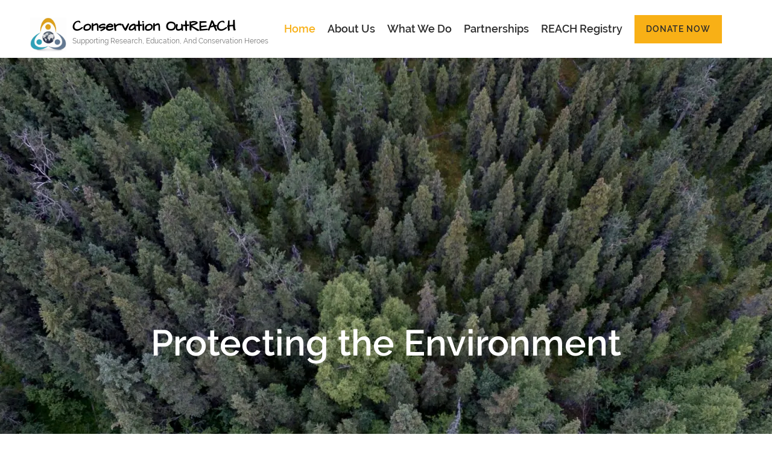

--- FILE ---
content_type: text/html; charset=UTF-8
request_url: https://conservationoutreach.org/
body_size: 21745
content:
    <!DOCTYPE html>
    <html lang="en-US">
    <head itemscope itemtype="https://schema.org/WebSite">
    <meta charset="UTF-8">
    <meta name="viewport" content="width=device-width, initial-scale=1">
    <link rel="profile" href="http://gmpg.org/xfn/11">
    <link rel="pingback" href="https://conservationoutreach.org/xmlrpc.php">
    <meta name='robots' content='index, follow, max-image-preview:large, max-snippet:-1, max-video-preview:-1' />

	<!-- This site is optimized with the Yoast SEO plugin v26.8 - https://yoast.com/product/yoast-seo-wordpress/ -->
	<title>Home - Conservation OutREACH</title>
	<link rel="canonical" href="https://conservationoutreach.org/" />
	<meta property="og:locale" content="en_US" />
	<meta property="og:type" content="website" />
	<meta property="og:title" content="Home - Conservation OutREACH" />
	<meta property="og:url" content="https://conservationoutreach.org/" />
	<meta property="og:site_name" content="Conservation OutREACH" />
	<meta property="article:publisher" content="https://www.facebook.com/conservationoutreach" />
	<meta name="twitter:card" content="summary_large_image" />
	<script type="application/ld+json" class="yoast-schema-graph">{"@context":"https://schema.org","@graph":[{"@type":"WebPage","@id":"https://conservationoutreach.org/","url":"https://conservationoutreach.org/","name":"Home - Conservation OutREACH","isPartOf":{"@id":"https://conservationoutreach.org/#website"},"about":{"@id":"https://conservationoutreach.org/#organization"},"datePublished":"2016-05-12T07:47:41+00:00","breadcrumb":{"@id":"https://conservationoutreach.org/#breadcrumb"},"inLanguage":"en-US","potentialAction":[{"@type":"ReadAction","target":["https://conservationoutreach.org/"]}]},{"@type":"BreadcrumbList","@id":"https://conservationoutreach.org/#breadcrumb","itemListElement":[{"@type":"ListItem","position":1,"name":"Home"}]},{"@type":"WebSite","@id":"https://conservationoutreach.org/#website","url":"https://conservationoutreach.org/","name":"Conservation OutREACH","description":"Supporting Research, Education, And Conservation Heroes","publisher":{"@id":"https://conservationoutreach.org/#organization"},"potentialAction":[{"@type":"SearchAction","target":{"@type":"EntryPoint","urlTemplate":"https://conservationoutreach.org/?s={search_term_string}"},"query-input":{"@type":"PropertyValueSpecification","valueRequired":true,"valueName":"search_term_string"}}],"inLanguage":"en-US"},{"@type":"Organization","@id":"https://conservationoutreach.org/#organization","name":"Conservation OutREACH","url":"https://conservationoutreach.org/","logo":{"@type":"ImageObject","inLanguage":"en-US","@id":"https://conservationoutreach.org/#/schema/logo/image/","url":"https://i1.wp.com/conservationoutreach.org/wp-content/uploads/2021/02/Copy-of-Conservation-OutREACH-transparent.png?fit=500%2C500&ssl=1","contentUrl":"https://i1.wp.com/conservationoutreach.org/wp-content/uploads/2021/02/Copy-of-Conservation-OutREACH-transparent.png?fit=500%2C500&ssl=1","width":500,"height":500,"caption":"Conservation OutREACH"},"image":{"@id":"https://conservationoutreach.org/#/schema/logo/image/"},"sameAs":["https://www.facebook.com/conservationoutreach","https://www.instagram.com/conservation_outreach/","https://www.linkedin.com/company/71247113/admin/"]}]}</script>
	<meta name="google-site-verification" content="d3F6BL1MFpl7ZMNC5Dspo74UuEluj8UA46MQolUHBy4" />
	<!-- / Yoast SEO plugin. -->


<link rel='dns-prefetch' href='//js.stripe.com' />
<link rel='dns-prefetch' href='//stats.wp.com' />
<link rel='dns-prefetch' href='//fonts.googleapis.com' />
<link rel='preconnect' href='//i0.wp.com' />
<link rel='preconnect' href='//c0.wp.com' />
<link rel="alternate" type="application/rss+xml" title="Conservation OutREACH &raquo; Feed" href="https://conservationoutreach.org/feed/" />
<link rel="alternate" type="application/rss+xml" title="Conservation OutREACH &raquo; Comments Feed" href="https://conservationoutreach.org/comments/feed/" />
<link rel="alternate" title="oEmbed (JSON)" type="application/json+oembed" href="https://conservationoutreach.org/wp-json/oembed/1.0/embed?url=https%3A%2F%2Fconservationoutreach.org%2F" />
<link rel="alternate" title="oEmbed (XML)" type="text/xml+oembed" href="https://conservationoutreach.org/wp-json/oembed/1.0/embed?url=https%3A%2F%2Fconservationoutreach.org%2F&#038;format=xml" />
<style id='wp-img-auto-sizes-contain-inline-css' type='text/css'>
img:is([sizes=auto i],[sizes^="auto," i]){contain-intrinsic-size:3000px 1500px}
/*# sourceURL=wp-img-auto-sizes-contain-inline-css */
</style>
<link rel='stylesheet' id='givewp-campaign-blocks-fonts-css' href='https://fonts.googleapis.com/css2?family=Inter%3Awght%40400%3B500%3B600%3B700&#038;display=swap&#038;ver=6.9' type='text/css' media='all' />
<style id='wp-emoji-styles-inline-css' type='text/css'>

	img.wp-smiley, img.emoji {
		display: inline !important;
		border: none !important;
		box-shadow: none !important;
		height: 1em !important;
		width: 1em !important;
		margin: 0 0.07em !important;
		vertical-align: -0.1em !important;
		background: none !important;
		padding: 0 !important;
	}
/*# sourceURL=wp-emoji-styles-inline-css */
</style>
<style id='wp-block-library-inline-css' type='text/css'>
:root{--wp-block-synced-color:#7a00df;--wp-block-synced-color--rgb:122,0,223;--wp-bound-block-color:var(--wp-block-synced-color);--wp-editor-canvas-background:#ddd;--wp-admin-theme-color:#007cba;--wp-admin-theme-color--rgb:0,124,186;--wp-admin-theme-color-darker-10:#006ba1;--wp-admin-theme-color-darker-10--rgb:0,107,160.5;--wp-admin-theme-color-darker-20:#005a87;--wp-admin-theme-color-darker-20--rgb:0,90,135;--wp-admin-border-width-focus:2px}@media (min-resolution:192dpi){:root{--wp-admin-border-width-focus:1.5px}}.wp-element-button{cursor:pointer}:root .has-very-light-gray-background-color{background-color:#eee}:root .has-very-dark-gray-background-color{background-color:#313131}:root .has-very-light-gray-color{color:#eee}:root .has-very-dark-gray-color{color:#313131}:root .has-vivid-green-cyan-to-vivid-cyan-blue-gradient-background{background:linear-gradient(135deg,#00d084,#0693e3)}:root .has-purple-crush-gradient-background{background:linear-gradient(135deg,#34e2e4,#4721fb 50%,#ab1dfe)}:root .has-hazy-dawn-gradient-background{background:linear-gradient(135deg,#faaca8,#dad0ec)}:root .has-subdued-olive-gradient-background{background:linear-gradient(135deg,#fafae1,#67a671)}:root .has-atomic-cream-gradient-background{background:linear-gradient(135deg,#fdd79a,#004a59)}:root .has-nightshade-gradient-background{background:linear-gradient(135deg,#330968,#31cdcf)}:root .has-midnight-gradient-background{background:linear-gradient(135deg,#020381,#2874fc)}:root{--wp--preset--font-size--normal:16px;--wp--preset--font-size--huge:42px}.has-regular-font-size{font-size:1em}.has-larger-font-size{font-size:2.625em}.has-normal-font-size{font-size:var(--wp--preset--font-size--normal)}.has-huge-font-size{font-size:var(--wp--preset--font-size--huge)}.has-text-align-center{text-align:center}.has-text-align-left{text-align:left}.has-text-align-right{text-align:right}.has-fit-text{white-space:nowrap!important}#end-resizable-editor-section{display:none}.aligncenter{clear:both}.items-justified-left{justify-content:flex-start}.items-justified-center{justify-content:center}.items-justified-right{justify-content:flex-end}.items-justified-space-between{justify-content:space-between}.screen-reader-text{border:0;clip-path:inset(50%);height:1px;margin:-1px;overflow:hidden;padding:0;position:absolute;width:1px;word-wrap:normal!important}.screen-reader-text:focus{background-color:#ddd;clip-path:none;color:#444;display:block;font-size:1em;height:auto;left:5px;line-height:normal;padding:15px 23px 14px;text-decoration:none;top:5px;width:auto;z-index:100000}html :where(.has-border-color){border-style:solid}html :where([style*=border-top-color]){border-top-style:solid}html :where([style*=border-right-color]){border-right-style:solid}html :where([style*=border-bottom-color]){border-bottom-style:solid}html :where([style*=border-left-color]){border-left-style:solid}html :where([style*=border-width]){border-style:solid}html :where([style*=border-top-width]){border-top-style:solid}html :where([style*=border-right-width]){border-right-style:solid}html :where([style*=border-bottom-width]){border-bottom-style:solid}html :where([style*=border-left-width]){border-left-style:solid}html :where(img[class*=wp-image-]){height:auto;max-width:100%}:where(figure){margin:0 0 1em}html :where(.is-position-sticky){--wp-admin--admin-bar--position-offset:var(--wp-admin--admin-bar--height,0px)}@media screen and (max-width:600px){html :where(.is-position-sticky){--wp-admin--admin-bar--position-offset:0px}}

/*# sourceURL=wp-block-library-inline-css */
</style><style id='global-styles-inline-css' type='text/css'>
:root{--wp--preset--aspect-ratio--square: 1;--wp--preset--aspect-ratio--4-3: 4/3;--wp--preset--aspect-ratio--3-4: 3/4;--wp--preset--aspect-ratio--3-2: 3/2;--wp--preset--aspect-ratio--2-3: 2/3;--wp--preset--aspect-ratio--16-9: 16/9;--wp--preset--aspect-ratio--9-16: 9/16;--wp--preset--color--black: #000000;--wp--preset--color--cyan-bluish-gray: #abb8c3;--wp--preset--color--white: #ffffff;--wp--preset--color--pale-pink: #f78da7;--wp--preset--color--vivid-red: #cf2e2e;--wp--preset--color--luminous-vivid-orange: #ff6900;--wp--preset--color--luminous-vivid-amber: #fcb900;--wp--preset--color--light-green-cyan: #7bdcb5;--wp--preset--color--vivid-green-cyan: #00d084;--wp--preset--color--pale-cyan-blue: #8ed1fc;--wp--preset--color--vivid-cyan-blue: #0693e3;--wp--preset--color--vivid-purple: #9b51e0;--wp--preset--gradient--vivid-cyan-blue-to-vivid-purple: linear-gradient(135deg,rgb(6,147,227) 0%,rgb(155,81,224) 100%);--wp--preset--gradient--light-green-cyan-to-vivid-green-cyan: linear-gradient(135deg,rgb(122,220,180) 0%,rgb(0,208,130) 100%);--wp--preset--gradient--luminous-vivid-amber-to-luminous-vivid-orange: linear-gradient(135deg,rgb(252,185,0) 0%,rgb(255,105,0) 100%);--wp--preset--gradient--luminous-vivid-orange-to-vivid-red: linear-gradient(135deg,rgb(255,105,0) 0%,rgb(207,46,46) 100%);--wp--preset--gradient--very-light-gray-to-cyan-bluish-gray: linear-gradient(135deg,rgb(238,238,238) 0%,rgb(169,184,195) 100%);--wp--preset--gradient--cool-to-warm-spectrum: linear-gradient(135deg,rgb(74,234,220) 0%,rgb(151,120,209) 20%,rgb(207,42,186) 40%,rgb(238,44,130) 60%,rgb(251,105,98) 80%,rgb(254,248,76) 100%);--wp--preset--gradient--blush-light-purple: linear-gradient(135deg,rgb(255,206,236) 0%,rgb(152,150,240) 100%);--wp--preset--gradient--blush-bordeaux: linear-gradient(135deg,rgb(254,205,165) 0%,rgb(254,45,45) 50%,rgb(107,0,62) 100%);--wp--preset--gradient--luminous-dusk: linear-gradient(135deg,rgb(255,203,112) 0%,rgb(199,81,192) 50%,rgb(65,88,208) 100%);--wp--preset--gradient--pale-ocean: linear-gradient(135deg,rgb(255,245,203) 0%,rgb(182,227,212) 50%,rgb(51,167,181) 100%);--wp--preset--gradient--electric-grass: linear-gradient(135deg,rgb(202,248,128) 0%,rgb(113,206,126) 100%);--wp--preset--gradient--midnight: linear-gradient(135deg,rgb(2,3,129) 0%,rgb(40,116,252) 100%);--wp--preset--font-size--small: 13px;--wp--preset--font-size--medium: 20px;--wp--preset--font-size--large: 36px;--wp--preset--font-size--x-large: 42px;--wp--preset--spacing--20: 0.44rem;--wp--preset--spacing--30: 0.67rem;--wp--preset--spacing--40: 1rem;--wp--preset--spacing--50: 1.5rem;--wp--preset--spacing--60: 2.25rem;--wp--preset--spacing--70: 3.38rem;--wp--preset--spacing--80: 5.06rem;--wp--preset--shadow--natural: 6px 6px 9px rgba(0, 0, 0, 0.2);--wp--preset--shadow--deep: 12px 12px 50px rgba(0, 0, 0, 0.4);--wp--preset--shadow--sharp: 6px 6px 0px rgba(0, 0, 0, 0.2);--wp--preset--shadow--outlined: 6px 6px 0px -3px rgb(255, 255, 255), 6px 6px rgb(0, 0, 0);--wp--preset--shadow--crisp: 6px 6px 0px rgb(0, 0, 0);}:where(.is-layout-flex){gap: 0.5em;}:where(.is-layout-grid){gap: 0.5em;}body .is-layout-flex{display: flex;}.is-layout-flex{flex-wrap: wrap;align-items: center;}.is-layout-flex > :is(*, div){margin: 0;}body .is-layout-grid{display: grid;}.is-layout-grid > :is(*, div){margin: 0;}:where(.wp-block-columns.is-layout-flex){gap: 2em;}:where(.wp-block-columns.is-layout-grid){gap: 2em;}:where(.wp-block-post-template.is-layout-flex){gap: 1.25em;}:where(.wp-block-post-template.is-layout-grid){gap: 1.25em;}.has-black-color{color: var(--wp--preset--color--black) !important;}.has-cyan-bluish-gray-color{color: var(--wp--preset--color--cyan-bluish-gray) !important;}.has-white-color{color: var(--wp--preset--color--white) !important;}.has-pale-pink-color{color: var(--wp--preset--color--pale-pink) !important;}.has-vivid-red-color{color: var(--wp--preset--color--vivid-red) !important;}.has-luminous-vivid-orange-color{color: var(--wp--preset--color--luminous-vivid-orange) !important;}.has-luminous-vivid-amber-color{color: var(--wp--preset--color--luminous-vivid-amber) !important;}.has-light-green-cyan-color{color: var(--wp--preset--color--light-green-cyan) !important;}.has-vivid-green-cyan-color{color: var(--wp--preset--color--vivid-green-cyan) !important;}.has-pale-cyan-blue-color{color: var(--wp--preset--color--pale-cyan-blue) !important;}.has-vivid-cyan-blue-color{color: var(--wp--preset--color--vivid-cyan-blue) !important;}.has-vivid-purple-color{color: var(--wp--preset--color--vivid-purple) !important;}.has-black-background-color{background-color: var(--wp--preset--color--black) !important;}.has-cyan-bluish-gray-background-color{background-color: var(--wp--preset--color--cyan-bluish-gray) !important;}.has-white-background-color{background-color: var(--wp--preset--color--white) !important;}.has-pale-pink-background-color{background-color: var(--wp--preset--color--pale-pink) !important;}.has-vivid-red-background-color{background-color: var(--wp--preset--color--vivid-red) !important;}.has-luminous-vivid-orange-background-color{background-color: var(--wp--preset--color--luminous-vivid-orange) !important;}.has-luminous-vivid-amber-background-color{background-color: var(--wp--preset--color--luminous-vivid-amber) !important;}.has-light-green-cyan-background-color{background-color: var(--wp--preset--color--light-green-cyan) !important;}.has-vivid-green-cyan-background-color{background-color: var(--wp--preset--color--vivid-green-cyan) !important;}.has-pale-cyan-blue-background-color{background-color: var(--wp--preset--color--pale-cyan-blue) !important;}.has-vivid-cyan-blue-background-color{background-color: var(--wp--preset--color--vivid-cyan-blue) !important;}.has-vivid-purple-background-color{background-color: var(--wp--preset--color--vivid-purple) !important;}.has-black-border-color{border-color: var(--wp--preset--color--black) !important;}.has-cyan-bluish-gray-border-color{border-color: var(--wp--preset--color--cyan-bluish-gray) !important;}.has-white-border-color{border-color: var(--wp--preset--color--white) !important;}.has-pale-pink-border-color{border-color: var(--wp--preset--color--pale-pink) !important;}.has-vivid-red-border-color{border-color: var(--wp--preset--color--vivid-red) !important;}.has-luminous-vivid-orange-border-color{border-color: var(--wp--preset--color--luminous-vivid-orange) !important;}.has-luminous-vivid-amber-border-color{border-color: var(--wp--preset--color--luminous-vivid-amber) !important;}.has-light-green-cyan-border-color{border-color: var(--wp--preset--color--light-green-cyan) !important;}.has-vivid-green-cyan-border-color{border-color: var(--wp--preset--color--vivid-green-cyan) !important;}.has-pale-cyan-blue-border-color{border-color: var(--wp--preset--color--pale-cyan-blue) !important;}.has-vivid-cyan-blue-border-color{border-color: var(--wp--preset--color--vivid-cyan-blue) !important;}.has-vivid-purple-border-color{border-color: var(--wp--preset--color--vivid-purple) !important;}.has-vivid-cyan-blue-to-vivid-purple-gradient-background{background: var(--wp--preset--gradient--vivid-cyan-blue-to-vivid-purple) !important;}.has-light-green-cyan-to-vivid-green-cyan-gradient-background{background: var(--wp--preset--gradient--light-green-cyan-to-vivid-green-cyan) !important;}.has-luminous-vivid-amber-to-luminous-vivid-orange-gradient-background{background: var(--wp--preset--gradient--luminous-vivid-amber-to-luminous-vivid-orange) !important;}.has-luminous-vivid-orange-to-vivid-red-gradient-background{background: var(--wp--preset--gradient--luminous-vivid-orange-to-vivid-red) !important;}.has-very-light-gray-to-cyan-bluish-gray-gradient-background{background: var(--wp--preset--gradient--very-light-gray-to-cyan-bluish-gray) !important;}.has-cool-to-warm-spectrum-gradient-background{background: var(--wp--preset--gradient--cool-to-warm-spectrum) !important;}.has-blush-light-purple-gradient-background{background: var(--wp--preset--gradient--blush-light-purple) !important;}.has-blush-bordeaux-gradient-background{background: var(--wp--preset--gradient--blush-bordeaux) !important;}.has-luminous-dusk-gradient-background{background: var(--wp--preset--gradient--luminous-dusk) !important;}.has-pale-ocean-gradient-background{background: var(--wp--preset--gradient--pale-ocean) !important;}.has-electric-grass-gradient-background{background: var(--wp--preset--gradient--electric-grass) !important;}.has-midnight-gradient-background{background: var(--wp--preset--gradient--midnight) !important;}.has-small-font-size{font-size: var(--wp--preset--font-size--small) !important;}.has-medium-font-size{font-size: var(--wp--preset--font-size--medium) !important;}.has-large-font-size{font-size: var(--wp--preset--font-size--large) !important;}.has-x-large-font-size{font-size: var(--wp--preset--font-size--x-large) !important;}
/*# sourceURL=global-styles-inline-css */
</style>

<style id='classic-theme-styles-inline-css' type='text/css'>
/*! This file is auto-generated */
.wp-block-button__link{color:#fff;background-color:#32373c;border-radius:9999px;box-shadow:none;text-decoration:none;padding:calc(.667em + 2px) calc(1.333em + 2px);font-size:1.125em}.wp-block-file__button{background:#32373c;color:#fff;text-decoration:none}
/*# sourceURL=/wp-includes/css/classic-themes.min.css */
</style>
<link rel='stylesheet' id='bbp-default-css' href='https://conservationoutreach.org/wp-content/plugins/bbpress/templates/default/css/bbpress.min.css?ver=2.6.14' type='text/css' media='all' />
<link rel='stylesheet' id='contact-form-7-css' href='https://conservationoutreach.org/wp-content/plugins/contact-form-7/includes/css/styles.css?ver=6.1.4' type='text/css' media='all' />
<link rel='stylesheet' id='give-styles-css' href='https://conservationoutreach.org/wp-content/plugins/give/build/assets/dist/css/give.css?ver=4.13.2' type='text/css' media='all' />
<link rel='stylesheet' id='give-donation-summary-style-frontend-css' href='https://conservationoutreach.org/wp-content/plugins/give/build/assets/dist/css/give-donation-summary.css?ver=4.13.2' type='text/css' media='all' />
<link rel='stylesheet' id='givewp-design-system-foundation-css' href='https://conservationoutreach.org/wp-content/plugins/give/build/assets/dist/css/design-system/foundation.css?ver=1.2.0' type='text/css' media='all' />
<link rel='stylesheet' id='owl-carousel-css' href='https://conservationoutreach.org/wp-content/themes/benevolent-pro/css/owl.carousel.min.css?ver=2.2.1' type='text/css' media='all' />
<link rel='stylesheet' id='animate-css' href='https://conservationoutreach.org/wp-content/themes/benevolent-pro/css/animate.min.css?ver=3.5.2' type='text/css' media='all' />
<link rel='stylesheet' id='benevolent-pro-style-css' href='https://conservationoutreach.org/wp-content/themes/benevolent-pro/style.css?ver=1.3.8' type='text/css' media='all' />
<script type="text/javascript" src="https://c0.wp.com/c/6.9/wp-includes/js/dist/hooks.min.js" id="wp-hooks-js"></script>
<script type="text/javascript" src="https://c0.wp.com/c/6.9/wp-includes/js/dist/i18n.min.js" id="wp-i18n-js"></script>
<script type="text/javascript" id="wp-i18n-js-after">
/* <![CDATA[ */
wp.i18n.setLocaleData( { 'text direction\u0004ltr': [ 'ltr' ] } );
//# sourceURL=wp-i18n-js-after
/* ]]> */
</script>
<script type="text/javascript" id="give-stripe-js-js-extra">
/* <![CDATA[ */
var give_stripe_vars = {"zero_based_currency":"","zero_based_currencies_list":["JPY","KRW","CLP","ISK","BIF","DJF","GNF","KHR","KPW","LAK","LKR","MGA","MZN","VUV"],"sitename":"Conservation OutREACH","checkoutBtnTitle":"Donate","publishable_key":"pk_live_SMtnnvlq4TpJelMdklNha8iD","checkout_image":"","checkout_address":"","checkout_processing_text":"Donation Processing...","give_version":"4.13.2","cc_fields_format":"single","card_number_placeholder_text":"Card Number","card_cvc_placeholder_text":"CVC","donate_button_text":"Donate Now","element_font_styles":{"cssSrc":false},"element_base_styles":{"color":"#32325D","fontWeight":500,"fontSize":"16px","fontSmoothing":"antialiased","::placeholder":{"color":"#222222"},":-webkit-autofill":{"color":"#e39f48"}},"element_complete_styles":{},"element_empty_styles":{},"element_invalid_styles":{},"float_labels":"","base_country":"US","preferred_locale":"en"};
//# sourceURL=give-stripe-js-js-extra
/* ]]> */
</script>
<script type="text/javascript" src="https://js.stripe.com/v3/?ver=4.13.2" id="give-stripe-js-js"></script>
<script type="text/javascript" src="https://conservationoutreach.org/wp-content/plugins/give/build/assets/dist/js/give-stripe.js?ver=4.13.2" id="give-stripe-onpage-js-js"></script>
<script type="text/javascript" src="https://c0.wp.com/c/6.9/wp-includes/js/jquery/jquery.min.js" id="jquery-core-js"></script>
<script type="text/javascript" src="https://c0.wp.com/c/6.9/wp-includes/js/jquery/jquery-migrate.min.js" id="jquery-migrate-js"></script>
<script type="text/javascript" id="give-js-extra">
/* <![CDATA[ */
var give_global_vars = {"ajaxurl":"https://conservationoutreach.org/wp-admin/admin-ajax.php","checkout_nonce":"f7aacafeb8","currency":"USD","currency_sign":"$","currency_pos":"before","thousands_separator":",","decimal_separator":".","no_gateway":"Please select a payment method.","bad_minimum":"The minimum custom donation amount for this form is","bad_maximum":"The maximum custom donation amount for this form is","general_loading":"Loading...","purchase_loading":"Please Wait...","textForOverlayScreen":"\u003Ch3\u003EProcessing...\u003C/h3\u003E\u003Cp\u003EThis will only take a second!\u003C/p\u003E","number_decimals":"2","is_test_mode":"","give_version":"4.13.2","magnific_options":{"main_class":"give-modal","close_on_bg_click":false},"form_translation":{"payment-mode":"Please select payment mode.","give_first":"Please enter your first name.","give_last":"Please enter your last name.","give_email":"Please enter a valid email address.","give_user_login":"Invalid email address or username.","give_user_pass":"Enter a password.","give_user_pass_confirm":"Enter the password confirmation.","give_agree_to_terms":"You must agree to the terms and conditions."},"confirm_email_sent_message":"Please check your email and click on the link to access your complete donation history.","ajax_vars":{"ajaxurl":"https://conservationoutreach.org/wp-admin/admin-ajax.php","ajaxNonce":"072d5c7355","loading":"Loading","select_option":"Please select an option","default_gateway":"stripe","permalinks":"1","number_decimals":2},"cookie_hash":"3f98a986a133976f158579a252779d13","session_nonce_cookie_name":"wp-give_session_reset_nonce_3f98a986a133976f158579a252779d13","session_cookie_name":"wp-give_session_3f98a986a133976f158579a252779d13","delete_session_nonce_cookie":"0"};
var giveApiSettings = {"root":"https://conservationoutreach.org/wp-json/give-api/v2/","rest_base":"give-api/v2"};
//# sourceURL=give-js-extra
/* ]]> */
</script>
<script type="text/javascript" src="https://conservationoutreach.org/wp-content/plugins/give/build/assets/dist/js/give.js?ver=8540f4f50a2032d9c5b5" id="give-js"></script>
<link rel="https://api.w.org/" href="https://conservationoutreach.org/wp-json/" /><link rel="alternate" title="JSON" type="application/json" href="https://conservationoutreach.org/wp-json/wp/v2/pages/810" /><link rel="EditURI" type="application/rsd+xml" title="RSD" href="https://conservationoutreach.org/xmlrpc.php?rsd" />
<meta name="generator" content="WordPress 6.9" />
<link rel='shortlink' href='https://conservationoutreach.org/' />
<meta name="generator" content="Give v4.13.2" />
	<style>img#wpstats{display:none}</style>
		<style type="text/css">.recentcomments a{display:inline !important;padding:0 !important;margin:0 !important;}</style><link rel="icon" href="https://i0.wp.com/conservationoutreach.org/wp-content/uploads/2020/08/cropped-RR-new-just-log-1.jpg?fit=32%2C32&#038;ssl=1" sizes="32x32" />
<link rel="icon" href="https://i0.wp.com/conservationoutreach.org/wp-content/uploads/2020/08/cropped-RR-new-just-log-1.jpg?fit=192%2C192&#038;ssl=1" sizes="192x192" />
<link rel="apple-touch-icon" href="https://i0.wp.com/conservationoutreach.org/wp-content/uploads/2020/08/cropped-RR-new-just-log-1.jpg?fit=180%2C180&#038;ssl=1" />
<meta name="msapplication-TileImage" content="https://i0.wp.com/conservationoutreach.org/wp-content/uploads/2020/08/cropped-RR-new-just-log-1.jpg?fit=270%2C270&#038;ssl=1" />
<style type='text/css' media='all'>    
    body{
    	font-size: 16px;
    	line-height: 28px;
    	color: #777777;
    	font-family: Raleway;
        font-weight: 400;
        font-style: normal;
        background: url() #ffffff;
    }
    
    a {
        color: #45C267;
    }

    a:hover,
    a:focus {
        color: #45C267;
    }

    body,
    button,
    input,
    select,
    textarea{
        font-family: Raleway;
    }

    .site-header .site-branding .site-title a{
        color: #F8B016;
    }

    .site-header .site-branding .site-description{
        font-family: Raleway; 
    }

    .main-navigation a:hover,
    .main-navigation ul li:hover > a,
    .main-navigation ul .current-menu-item > a,
    .widget.widget_benevolent_pro_recent_post .entry-header .entry-title a:hover, .widget.widget_benevolent_pro_recent_post .entry-header .entry-title a:focus, .widget.widget_benevolent_pro_popular_post .entry-header .entry-title a:hover, .widget.widget_benevolent_pro_popular_post .entry-header .entry-title a:focus, .widget.widget_benevolent_pro_category_post .entry-header .entry-title a:hover, .widget.widget_benevolent_pro_category_post .entry-header .entry-title a:focus, .widget.widget_benevolent_pro_author_post .entry-header .entry-title a:hover, .widget.widget_benevolent_pro_author_post .entry-header .entry-title a:focus,
    .site-header.header-five .main-navigation ul li a.btn-donate:hover, 
    .site-header.header-five .main-navigation ul li a.btn-donate:focus,
    .mobile-header .mobile-menu .main-navigation ul li a:hover,
    .mobile-header .mobile-menu .secondary-navigation ul li a:hover,
    .mobile-header .mobile-menu .main-navigation ul li a:focus,
    .mobile-header .mobile-menu .secondary-navigation ul li a:focus,
    .mobile-header .mobile-menu .main-navigation ul li:hover > a,
    .mobile-header .mobile-menu .main-navigation ul li:focus > a,
    .mobile-header .mobile-menu .secondary-navigation ul li:hover > a,
    .mobile-header .mobile-menu .secondary-navigation ul li:focus > a,
    .mobile-header .mobile-menu .main-navigation ul .current-menu-item > a,
    .mobile-header .mobile-menu .main-navigation ul .current-menu-ancestor > a,
    .mobile-header .mobile-menu .main-navigation ul .current_page_item > a,
    .mobile-header .mobile-menu .main-navigation ul .current_page_ancestor > a,
    .mobile-header .mobile-menu .secondary-navigation ul .current-menu-item > a,
    .mobile-header .mobile-menu .secondary-navigation ul .current-menu-ancestor > a,
    .mobile-header .mobile-menu .secondary-navigation ul .current_page_item > a,
    .mobile-header .mobile-menu .secondary-navigation ul .current_page_ancestor > a{
        color: #F8B016;
    }

    .mobile-menu .social-networks li a:hover,
    .mobile-menu .social-networks li a:focus{
        background: #F8B016;
        border-color: #F8B016;
    }

    #load-posts a,
    .home.has-slider .site-header.header-four .header-bottom, 
    .site-header.header-four .header-bottom{
        background: #45C267;
    }

    /* home page section title style */
    
    .intro .header .main-title,
    .blog-section .header .main-title,
    .our-community .header .main-title,
    .give-section .main-title,
    .donors .heading .main-title,
    .promotional-block .widget_benevolent_pro_cta_widget .widget-title  {
        font-size: 35px;
    	line-height: 40px;
    	color: #777777;
    	font-family: Raleway;
        font-weight: 700;
        font-style: normal;        
    }

    .give-section .main-title,
    .our-community .header .main-title {
        color: #fff;
    }
    
    .promotional-block .widget_benevolent_pro_cta_widget .widget-title {
        color: #fff;
    }

    .our-community .community-holder .hover-state .title{
        color: #F8B016;
    }

    .give-section .give-holder .post .text-holder .entry-title a:hover,
    .give-section .give-holder .post .text-holder .entry-title a:focus{
        color: #45C267;
    }

    .give-section .give-holder .post .text-holder .btn-donate{
        background: #F8B016;
    }

    .blog-section .blog-holder .post .entry-title a:hover,
    .blog-section .blog-holder .post .entry-title a:focus{
        color: #F8B016;
    }

    .blog-section .blog-holder .post .readmore:hover,
    .blog-section .blog-holder .post .readmore:focus{
        color: #F8B016;
    }

    .promotional-block .widget_benevolent_pro_cta_widget .btn-donate:hover,
    .promotional-block .widget_benevolent_pro_cta_widget .btn-donate:focus{
        background: #F8B016;
    }

    .mobile-header .btn-donate a{
        border-color: #F8B016;
        color: #F8B016;
    }

    .mobile-header .btn-donate a:hover,
    .mobile-header .btn-donate a:focus{
        background: #F8B016;
    }
    
    /*inner pages title style*/
    .about-us .main-title,
    .page-template-template-about .our-works .heading .main-title,
    .page-template-template-about .our-believe .heading .main-title,
    .page-template-template-about .current-project .heading .main-title,
    .page-template-template-service .services-intro .main-title,
    .page-template-template-service .our-works .heading .main-title,
    .page-template-template-team .main-title,
    .page-template-template-testimonial .main-title {
        font-size: 40px;
    	line-height: 48px;
    	color: #000000;
    	font-family: Raleway;
        font-weight: 400;
        font-style: normal;
    }
    
    /*page entry-title*/
    #primary .page .entry-header .entry-title {
        font-size: 40px;
    	line-height: 48px;
    	color: #000000;
    	font-family: Raleway;
        font-weight: 400;
        font-style: normal;
    }
    
    /*blog post title*/
    #primary .post .entry-header .entry-title {
        font-size: 30px;
    	line-height: 36px;
    	color: #121212;
    	font-family: Raleway;
        font-weight: 400;
        font-style: normal;        
    }
    
    /*sidebar widget title*/
    #secondary .widget-title {
        font-size: 20px;
    	line-height: 35px;
    	color: #777777;
    	font-family: Raleway;
        font-weight: 700;
        font-style: normal;
    }
    
    /*sidebar ul font*/
    #secondary .widget ul {
        font-size: 16px;
    }
    
    /*footer widget title*/
    .site-footer .widget .widget-title {
        font-size: 18px;
        font-weight: 700;
        line-height: 36px;
    }
    
    /* H1 content */
    .post .entry-content h1,
    .page .entry-content h1,
    #primary .post .entry-content h1,
    #primary .page .entry-content h1{
        font-family: Architects Daughter;
        font-size: 48px;
        font-weight: 400;
        font-style: normal;
        line-height: 57px;
        color: #121212;
    }
    
    /* H2 content */
    .post .entry-content h2,
    .page .entry-content h2,
    #primary .post .entry-content h2,
    #primary .page .entry-content h2{
        font-family: Raleway;
        font-size: 40px;
        font-weight: 400;
        font-style: normal;
        line-height: 40px;
        color: #121212;
    }
    
    /* H3 content */
    .post .entry-content h3,
    .page .entry-content h3,
    #primary .post .entry-content h3,
    #primary .page .entry-content h3{
        font-family: Raleway;
        font-size: 18px;
        font-weight: 400;
        font-style: normal;
        line-height: 36px;
        color: #121212;
    }
    
    /* H4 content */
    .post .entry-content h4,
    .page .entry-content h4,
    #primary .post .entry-content h4,
    #primary .page .entry-content h4{
        font-family: Raleway;
        font-size: 10px;
        font-weight: 400;
        font-style: normal;
        line-height: 28px;
        color: #121212;
    }
    
    /* H5 content */
    .post .entry-content h5,
    .page .entry-content h5,
    #primary .post .entry-content h5,
    #primary .page .entry-content h5{
        font-family: Raleway;
        font-size: 10px;
        font-weight: 400;
        font-style: normal;
        line-height: 24px;
        color: #121212;
    }
    
    /* H6 content */
    .post .entry-content h6,
    .page .entry-content h6,
    #primary .post .entry-content h6,
    #primary .page .entry-content h6{
        font-family: Raleway;
        font-size: 10px;
        font-weight: 400;
        font-style: normal;
        line-height: 22px;
        color: #121212;
    }

    /* color scheme other style */
    .intro .columns-3 .text-holder .btn,
    .blog-section .blog-holder .post .entry-meta a,
    .blog-section .blog-holder .post .entry-meta .fa,
    .donors .lSAction > .lSNext:hover,
    .donors .lSAction > .lSNext:focus,
    .donors .lSAction > .lSPrev:hover,
    .donors .lSAction > .lSPrev:focus,
    .widget.widget_benevolent_pro_recent_post .entry-header .entry-meta a,
    .widget.widget_benevolent_pro_popular_post .entry-header .entry-meta a,
    .widget.widget_benevolent_pro_category_post .entry-header .entry-meta a,
    .widget.widget_benevolent_pro_author_post .entry-header .entry-meta a,
    #crumbs a:hover,
    #crumbs a:focus,
    .page-template-template-about .our-believe ul li:before,
    .page-template-template-about .current-project .post .entry-header .entry-title a:hover,
    .page-template-template-about .current-project .post .entry-header .entry-title a:focus,
    #primary .post .entry-meta a,
    #primary .post .entry-footer .readmore,
    #secondary .widget ul li a:hover,
    .widget.widget_benevolent_pro_contact .tel-link:hover,
    .widget.widget_benevolent_pro_contact .tel-link:focus,
    #secondary .widget.widget_benevolent_pro_twitter_feeds_widget ul li a,
    #secondary .widget.widget_rss ul li a,
    #primary .entry-content .social-shortcode a:hover,
    #primary .entry-content .social-shortcode a:focus,
    .comment-list .comment-metadata a{
        color: #45C267; 
    }

    .widget.widget_calendar .calendar_wrap caption,
    .widget.widget_benevolent_pro_instagram_widget p a:hover,
    .widget.widget_benevolent_pro_instagram_widget p a:focus,
    .page-template-template-about .current-project .post .entry-footer .btn-readmore a,
    button,
    input[type="button"],
    input[type="reset"],
    input[type="submit"],
    .comment-form input[type="submit"],
    .widget.widget_tag_cloud .tagcloud a:hover,
    .widget.widget_tag_cloud .tagcloud a:focus,
    .widget.widget_calendar tbody td a{
        background: #45C267;
    }

    .widget.widget_benevolent_pro_instagram_widget p a:hover,
    .widget.widget_benevolent_pro_instagram_widget p a:focus{
        border: 1px solid #45C267;
    }

    .widget.widget_benevolent_pro_contact .social-networks li a:hover,
    .widget.widget_benevolent_pro_contact .social-networks li a:focus,
    #secondary .widget.widget_benevolent_pro_contact .social-networks li a:hover,
    #secondary .widget.widget_benevolent_pro_contact .social-networks li a:focus{
        background: #45C267;
        border: 1px solid #45C267;
    }

    .site-header .btn-donate, #primary .post .entry-footer .btn-donate{
        border-color: #F8B016;
        background: #F8B016;
        
    }

    .site-header .btn-donate:hover,
    .site-header .btn-donate:focus{
        color: #fff;
    }

    .banner .text .btn-more{
        background: #F8B016;
        border-color: #F8B016;
    }

    .site-footer .widget.widget_benevolent_pro_twitter_feeds_widget ul li a{
        color: #F8B016;
    }

    .site-footer .widget.widget_benevolent_pro_contact .social-networks li a:hover,
    .site-footer .widget.widget_benevolent_pro_contact .social-networks li a:focus{
        background: #F8B016;
        border-color: #F8B016;
    }

    #primary .post .entry-header .entry-title a:hover,
    #primary .page .entry-header .entry-title a:hover,
    #primary .post .entry-header .entry-title a:focus,
    #primary .page .entry-header .entry-title a:focus, 
    .site-header.header-two .main-navigation a:hover,
    .site-header.header-two .main-navigation a:focus,
    .site-header.header-two .main-navigation ul li:hover>a,
    .site-header.header-three .main-navigation a:hover,
    .site-header.header-three .main-navigation a:focus,
    .site-header.header-three .main-navigation ul li:hover>a, 
    .site-header.header-two .main-navigation ul li.current-menu-item > a, 
    .site-header.header-three .main-navigation ul li.current-menu-item > a, 
    .site-header.header-two .main-navigation ul li.current_page_item > a, 
    .site-header.header-three .main-navigation ul li.current_page_item > a, 
    .site-header.header-two .main-navigation ul li.current-menu-ancestor > a, 
    .site-header.header-two .main-navigation ul li.current_page_ancestor > a, 
    .site-header.header-three .main-navigation ul li.current-menu-ancestor > a,  
    .site-header.header-three .main-navigation ul li.current_page_ancestor > a{
        color: #F8B016;
    }

    #primary .post .entry-meta a:hover,
    #primary .post .entry-meta a:focus, 
    .main-navigation a:hover, 
    .main-navigation ul li:hover > a, 
    .main-navigation ul .current-menu-item > a, 
    .main-navigation ul .current-menu-ancestor > a, 
    .main-navigation ul .current_page_ancestor > a,  
    .site-header.header-four .main-navigation ul ul li a:hover,
    .site-header.header-four .main-navigation ul ul li a:focus,
    .site-header.header-four .main-navigation ul ul li:hover>a, 
    .site-header.header-four .main-navigation ul ul .current-menu-item > a, 
    .site-header.header-four .main-navigation ul ul .current-menu-ancestor > a, 
    .site-header.header-four .main-navigation ul ul .current_page_ancestor > a, 
    .site-header.header-five .main-navigation ul li a:hover,
    .site-header.header-five .main-navigation ul li a:focus,
    .site-header.header-five .main-navigation ul li:hover>a,
    .site-header.header-five .main-navigation ul li.current-menu-item>a, 
    .site-header.header-five .main-navigation ul li.current-menu-ancestor>a, 
    .site-header.header-five .main-navigation ul li.current_page_ancestor>a{
        color: #F8B016;
    }

    #primary .post .entry-footer .readmore:hover,
    #primary .post .entry-footer .readmore:focus{
        color: #F8B016;
    }

    #primary .entry-content .rara_call_to_action_button{
        background: #F8B016;
    }

    .rara_toggle .rara_toggle_title{
        background: #F8B016;
    }

    .rara_toggle{
        border-color: #F8B016;
    }

    #primary .entry-content .rara_tab_wrap .rara_tab_group .tab-title.active,
    #primary .entry-content .rara_tab_wrap .rara_tab_group .tab-title:hover,
    #primary .entry-content .rara_tab_wrap .rara_tab_group .tab-title:focus{
        background: #F8B016;
    }

    #primary .entry-content .rara_tab_wrap .rara_tab_group .tab-title{
        border-color: #F8B016;
    }

    #primary .post .entry-content .rara_accordian .rara_accordian_title,
    #primary .page .entry-content .rara_accordian .rara_accordian_title{
        background: #F8B016;
    }

    #primary .post .entry-content .rara_accordian,
    #primary .page .entry-content .rara_accordian{
        border-color: #F8B016;
    }

    .comment-list .comment-metadata a:hover{
        color: #F8B016;
    }

    .comment-list .reply a:hover,
    .comment-list .reply a:focus{
        color: #F8B016;
    }

    .site-info a:hover,
    .site-info a:focus{
        color: #fff;
    }

    .give-donation-level-btn.give-btn{
        background: #F8B016 !important;
        border-color:  #F8B016 !important;
    }

    .give-donation-level-btn.give-btn:hover,
    .give-donation-level-btn.give-btn:focus{
        color: #fff !important;
        opacity: 0.8;
    }

    #secondary .widget.widget_give_forms_widget .give-btn{
        background: #F8B016 !important;
        border-color:  #F8B016 !important; 
    }

    #secondary .widget.widget_give_forms_widget .give-btn:hover{
        color: #fff !important; 
        opacity: 0.8;
    }

    .our-community .header::after{
        border-top-color: #0f907f;
    }
    .our-community .header{
        background: #0f907f;
    }
    .give-section{
        background: #0f907f;
    }

    #primary .post .entry-meta .posted-on a:before {
        background: url("data:image/svg+xml;charset=utf8,%3Csvg xmlns='http://www.w3.org/2000/svg' fill='%2345C267' viewBox='0 0 448 512'%3E%3Cpath d='M400 64h-48V12c0-6.6-5.4-12-12-12h-40c-6.6 0-12 5.4-12 12v52H160V12c0-6.6-5.4-12-12-12h-40c-6.6 0-12 5.4-12 12v52H48C21.5 64 0 85.5 0 112v352c0 26.5 21.5 48 48 48h352c26.5 0 48-21.5 48-48V112c0-26.5-21.5-48-48-48zm-6 400H54c-3.3 0-6-2.7-6-6V160h352v298c0 3.3-2.7 6-6 6z'/%3E%3C/svg%3E") center center no-repeat;
    }

    #primary .post .entry-meta .byline a:before {
        background: url("data:image/svg+xml;charset=utf8,%3Csvg xmlns='http://www.w3.org/2000/svg' fill='%2345C267' viewBox='0 0 512 512'%3E%3Cpath d='M497.9 142.1l-46.1 46.1c-4.7 4.7-12.3 4.7-17 0l-111-111c-4.7-4.7-4.7-12.3 0-17l46.1-46.1c18.7-18.7 49.1-18.7 67.9 0l60.1 60.1c18.8 18.7 18.8 49.1 0 67.9zM284.2 99.8L21.6 362.4.4 483.9c-2.9 16.4 11.4 30.6 27.8 27.8l121.5-21.3 262.6-262.6c4.7-4.7 4.7-12.3 0-17l-111-111c-4.8-4.7-12.4-4.7-17.1 0zM124.1 339.9c-5.5-5.5-5.5-14.3 0-19.8l154-154c5.5-5.5 14.3-5.5 19.8 0s5.5 14.3 0 19.8l-154 154c-5.5 5.5-14.3 5.5-19.8 0zM88 424h48v36.3l-64.5 11.3-31.1-31.1L51.7 376H88v48z'/%3E%3C/svg%3E") center center no-repeat;
    }

    #primary .post .entry-meta .comments-link a:before {
        background: url("data:image/svg+xml;charset=utf8,%3Csvg xmlns='http://www.w3.org/2000/svg' fill='%2345C267' viewBox='0 0 512 512'%3E%3Cpath d='M256 32C114.6 32 0 125.1 0 240c0 49.6 21.4 95 57 130.7C44.5 421.1 2.7 466 2.2 466.5c-2.2 2.3-2.8 5.7-1.5 8.7S4.8 480 8 480c66.3 0 116-31.8 140.6-51.4 32.7 12.3 69 19.4 107.4 19.4 141.4 0 256-93.1 256-208S397.4 32 256 32z'/%3E%3C/svg%3E") center center no-repeat;
    }

    #primary .post .entry-footer .readmore:after {
        background: url("data:image/svg+xml;charset=utf8,%3Csvg xmlns='http://www.w3.org/2000/svg' fill='%2345C267' viewBox='0 0 192 512'%3E%3Cpath d='M187.8 264.5L41 412.5c-4.7 4.7-12.3 4.7-17 0L4.2 392.7c-4.7-4.7-4.7-12.3 0-17L122.7 256 4.2 136.3c-4.7-4.7-4.7-12.3 0-17L24 99.5c4.7-4.7 12.3-4.7 17 0l146.8 148c4.7 4.7 4.7 12.3 0 17z'/%3E%3C/svg%3E") center center no-repeat;
    }
    
    /* when charity care style selected */
    .chariti-care-style .intro .columns-3 .text-holder .btn,
    .chariti-care-style .our-community .community-holder .columns-2:nth-of-type(2n) .hover-state .btn-holder a,
    .chariti-care-style .our-community .community-holder .columns-2:nth-of-type(2n) .hover-state .title:after,
    .chariti-care-style .give-section .give-holder .post .text-holder .btn-donate,
    .chariti-care-style .blog-section .blog-holder .post .readmore,
    .chariti-care-style #secondary .widget.widget_benevolent_pro_cta_widget .text .widget-content .btn-donate:hover,
    .chariti-care-style #secondary .widget.widget_benevolent_pro_cta_widget .text .widget-content .btn-donate:focus,
    .chariti-care-style .site-footer .widget.widget_benevolent_pro_cta_widget .text .widget-content .btn-donate:hover,
    .chariti-care-style .site-footer .widget.widget_benevolent_pro_cta_widget .text .widget-content .btn-donate:focus,
    .chariti-care-style .site-header.header-three .site-branding,
    .chariti-care-style .site-header.header-three .header-top .right-panel .btn-holder .btn-donate,
    .chariti-care-style .home.has-slider.chariti-care-style .site-header.header-four .header-bottom, 
    .chariti-care-style .site-header.header-four .header-bottom,
    .chariti-care-style .site-header.header-five .header-top{
        background-color: #45C267;
    }

    .chariti-care-style .our-community .community-holder .columns-2 .hover-state .btn-holder a,
    .chariti-care-style .our-community .community-holder .columns-2:nth-of-type(2n) .hover-state .title,
    .chariti-care-style .give-section .owl-nav > div,
    .chariti-care-style .blog-section .blog-holder .post .entry-meta a:hover,
    .chariti-care-style .blog-section .blog-holder .post .entry-meta a:focus,
    .chariti-care-style #donor-slider .owl-next,
    .chariti-care-style #donor-slider .owl-prev,
    .chariti-care-style .site-header.header-four .main-navigation ul ul li a:hover,
    .chariti-care-style .site-header.header-four .main-navigation ul ul li a:focus,
    .chariti-care-style .site-header.header-four .main-navigation ul ul .current-menu-item > a:hover,
    .chariti-care-style .site-header.header-four .main-navigation ul ul li:hover > a, 
    .chariti-care-style .site-header.header-four .main-navigation ul ul .current-menu-item > a, 
    .chariti-care-style .site-header.header-four .main-navigation ul ul .current-menu-ancestor > a, 
    .chariti-care-style .site-header.header-four .main-navigation ul ul .current_page_ancestor > a,
    .chariti-care-style .site-header.header-five .main-navigation ul li a:hover,
    .chariti-care-style .site-header.header-five .main-navigation ul li a:focus,
    .chariti-care-style .site-header.header-five .main-navigation ul li:hover>a,
    .chariti-care-style .site-header.header-five .main-navigation ul li.current-menu-item>a, 
    .chariti-care-style .site-header.header-five .main-navigation ul li.current-menu-ancestor>a, 
    .chariti-care-style .site-header.header-five .main-navigation ul li.current_page_ancestor>a,
    .stats .number{
        color: #45C267;
    }

    .chariti-care-style .our-community .community-holder .columns-2:nth-of-type(2n) .hover-state .text-content{
        border-top-color: #45C267;
    }

    .chariti-care-style.single-give_forms #primary .post .entry-summary .give-btn{
        background: #45C267;
        border-color: #45C267;
    }

    .chariti-care-style.single-give_forms #primary .post .entry-summary .give-btn:hover,
    .chariti-care-style.single-give_forms #primary .post .entry-summary .give-btn:focus{
        background: none !important;
        opacity: 1;
        color: #45C267 !important;
    }

    .chariti-care-style .site-header.header-two .main-navigation a:hover,
    .chariti-care-style .site-header.header-two .main-navigation a:focus,
    .chariti-care-style .site-header.header-two .main-navigation ul li:hover>a,
    .chariti-care-style .site-header.header-three .main-navigation a:hover,
    .chariti-care-style .site-header.header-three .main-navigation a:focus,
    .chariti-care-style .site-header.header-three .main-navigation ul li:hover>a, 
    .chariti-care-style .site-header.header-two .main-navigation ul li.current-menu-item > a, 
    .chariti-care-style .site-header.header-three .main-navigation ul li.current-menu-item > a, 
    .chariti-care-style .site-header.header-two .main-navigation ul li.current_page_item > a, 
    .chariti-care-style .site-header.header-three .main-navigation ul li.current_page_item > a, 
    .chariti-care-style .site-header.header-two .main-navigation ul li.current-menu-ancestor > a, 
    .chariti-care-style .site-header.header-two .main-navigation ul li.current_page_ancestor > a, 
    .chariti-care-style .site-header.header-three .main-navigation ul li.current-menu-ancestor > a,  
    .chariti-care-style .site-header.header-three .main-navigation ul li.current_page_ancestor > a, 
    #primary .post .entry-footer .btn-donate:hover, #primary .post .entry-footer .btn-donate:focus{
        color: #45C267 !important;
    }

    .chariti-care-style .promotional-block .widget_benevolent_pro_cta_widget .btn-donate{
        background: #45C267;
        border-color: #45C267;
    }

    .chariti-care-style #primary .post .entry-meta .posted-on a:before {
        background: url("data:image/svg+xml;charset=utf8,%3Csvg xmlns='http://www.w3.org/2000/svg' fill='%23F8B016' viewBox='0 0 448 512'%3E%3Cpath d='M400 64h-48V12c0-6.6-5.4-12-12-12h-40c-6.6 0-12 5.4-12 12v52H160V12c0-6.6-5.4-12-12-12h-40c-6.6 0-12 5.4-12 12v52H48C21.5 64 0 85.5 0 112v352c0 26.5 21.5 48 48 48h352c26.5 0 48-21.5 48-48V112c0-26.5-21.5-48-48-48zm-6 400H54c-3.3 0-6-2.7-6-6V160h352v298c0 3.3-2.7 6-6 6z'/%3E%3C/svg%3E") center center no-repeat;
    }

    .chariti-care-style #primary .post .entry-meta .byline a:before {
        background: url("data:image/svg+xml;charset=utf8,%3Csvg xmlns='http://www.w3.org/2000/svg' fill='%23F8B016' viewBox='0 0 512 512'%3E%3Cpath d='M497.9 142.1l-46.1 46.1c-4.7 4.7-12.3 4.7-17 0l-111-111c-4.7-4.7-4.7-12.3 0-17l46.1-46.1c18.7-18.7 49.1-18.7 67.9 0l60.1 60.1c18.8 18.7 18.8 49.1 0 67.9zM284.2 99.8L21.6 362.4.4 483.9c-2.9 16.4 11.4 30.6 27.8 27.8l121.5-21.3 262.6-262.6c4.7-4.7 4.7-12.3 0-17l-111-111c-4.8-4.7-12.4-4.7-17.1 0zM124.1 339.9c-5.5-5.5-5.5-14.3 0-19.8l154-154c5.5-5.5 14.3-5.5 19.8 0s5.5 14.3 0 19.8l-154 154c-5.5 5.5-14.3 5.5-19.8 0zM88 424h48v36.3l-64.5 11.3-31.1-31.1L51.7 376H88v48z'/%3E%3C/svg%3E") center center no-repeat;
    }

    .chariti-care-style #primary .post .entry-meta .comments-link a:before {
        background: url("data:image/svg+xml;charset=utf8,%3Csvg xmlns='http://www.w3.org/2000/svg' fill='%23F8B016' viewBox='0 0 512 512'%3E%3Cpath d='M256 32C114.6 32 0 125.1 0 240c0 49.6 21.4 95 57 130.7C44.5 421.1 2.7 466 2.2 466.5c-2.2 2.3-2.8 5.7-1.5 8.7S4.8 480 8 480c66.3 0 116-31.8 140.6-51.4 32.7 12.3 69 19.4 107.4 19.4 141.4 0 256-93.1 256-208S397.4 32 256 32z'/%3E%3C/svg%3E") center center no-repeat;
    }

    .chariti-care-style #primary .post .entry-footer .readmore:after {
        background: url("data:image/svg+xml;charset=utf8,%3Csvg xmlns='http://www.w3.org/2000/svg' fill='%23F8B016' viewBox='0 0 192 512'%3E%3Cpath d='M187.8 264.5L41 412.5c-4.7 4.7-12.3 4.7-17 0L4.2 392.7c-4.7-4.7-4.7-12.3 0-17L122.7 256 4.2 136.3c-4.7-4.7-4.7-12.3 0-17L24 99.5c4.7-4.7 12.3-4.7 17 0l146.8 148c4.7 4.7 4.7 12.3 0 17z'/%3E%3C/svg%3E") center center no-repeat;
    }

        
                
    
    </style>		<style type="text/css" id="wp-custom-css">
			.site-header .site-branding {
    max-width: 400px;
    display: flex;
}
.site-header .site-branding p.site-title {
    font-size: 1.5em;
}
.footer-t .widget.widget_benevolent_pro_contact .tel-link,
.footer-t .widget.widget_benevolent_pro_contact .email-link {
 padding-left: 0;
}
.site-header.header-two .site-branding .site-title a {
    font-family: Architects Daughter;   
}
.site-header .btn-donate {
    padding: 14px 18px;
}
.main-navigation li {
    margin-left: 20px;
}
@media only screen and (min-width:600px) {
    .page-template-template-service .services-intro .container .intro-content .text-holder {
        margin: 0px auto;
        text-align: center;
    }
    .page-template-template-service .services-intro .container .intro-content .row {
        display: flex;
    }
}		</style>
		</head>

<body class="home wp-singular page-template page-template-templates page-template-template-home page-template-templatestemplate-home-php page page-id-810 wp-custom-logo wp-theme-benevolent-pro fl-builder-lite-2-9-4-1 fl-no-js has-slider blog-medium full-width" itemscope itemtype="https://schema.org/WebPage">


<script type="text/javascript" id="bbp-swap-no-js-body-class">
	document.body.className = document.body.className.replace( 'bbp-no-js', 'bbp-js' );
</script>

    <div id="page" class="site">
        <div class="mobile-header">
       <div class="container">
            <div class="site-branding">
           <div class="img-logo"><a href="https://conservationoutreach.org/" class="custom-logo-link" rel="home" aria-current="page"><img width="643" height="608" src="https://i0.wp.com/conservationoutreach.org/wp-content/uploads/2020/08/cropped-RR-new-just-log.jpg?fit=643%2C608&amp;ssl=1" class="custom-logo" alt="Conservation OutREACH" decoding="async" fetchpriority="high" srcset="https://i0.wp.com/conservationoutreach.org/wp-content/uploads/2020/08/cropped-RR-new-just-log.jpg?w=643&amp;ssl=1 643w, https://i0.wp.com/conservationoutreach.org/wp-content/uploads/2020/08/cropped-RR-new-just-log.jpg?resize=300%2C284&amp;ssl=1 300w, https://i0.wp.com/conservationoutreach.org/wp-content/uploads/2020/08/cropped-RR-new-just-log.jpg?resize=600%2C567&amp;ssl=1 600w" sizes="(max-width: 643px) 100vw, 643px" /></a></div><!-- .img-logo -->                <div class="text-logo">
                                        <p class="site-title"><a href="https://conservationoutreach.org/">Conservation OutREACH</a></p>
                                           <p class="site-description">Supporting Research, Education, And Conservation Heroes</p>
                                    </div>
            </div> <!-- site-branding ends --> 
                        <div class="menu-opener">
               <span></span>
               <span></span>
               <span></span>
           </div>
       </div>
       <div class="mobile-menu">
            <form role="search" method="get" class="search-form" action="https://conservationoutreach.org/">
				<label>
					<span class="screen-reader-text">Search for:</span>
					<input type="search" class="search-field" placeholder="Search &hellip;" value="" name="s" />
				</label>
				<input type="submit" class="search-submit" value="Search" />
			</form>	<nav class="main-navigation" role="navigation">
		<div class="menu-conservation-outreach-primary-container"><ul id="primary-menu" class="menu"><li id="menu-item-511" class="menu-item menu-item-type-post_type menu-item-object-page menu-item-home current-menu-item page_item page-item-810 current_page_item menu-item-511"><a href="https://conservationoutreach.org/" aria-current="page">Home</a></li>
<li id="menu-item-509" class="menu-item menu-item-type-post_type menu-item-object-page menu-item-509"><a href="https://conservationoutreach.org/about/">About Us</a></li>
<li id="menu-item-508" class="menu-item menu-item-type-post_type menu-item-object-page menu-item-has-children menu-item-508"><a href="https://conservationoutreach.org/services/">What We Do</a>
<ul class="sub-menu">
	<li id="menu-item-1310" class="menu-item menu-item-type-post_type menu-item-object-page menu-item-1310"><a href="https://conservationoutreach.org/nonprofits/">For Conservation Nonprofits</a></li>
	<li id="menu-item-1308" class="menu-item menu-item-type-post_type menu-item-object-page menu-item-1308"><a href="https://conservationoutreach.org/volunteers-and-supporters/">For Volunteers and Supporters</a></li>
	<li id="menu-item-1569" class="menu-item menu-item-type-post_type menu-item-object-page menu-item-1569"><a href="https://conservationoutreach.org/donors/">For Donors</a></li>
</ul>
</li>
<li id="menu-item-1760" class="menu-item menu-item-type-post_type menu-item-object-page menu-item-1760"><a href="https://conservationoutreach.org/partnerships/">Partnerships</a></li>
<li id="menu-item-1792" class="menu-item menu-item-type-post_type menu-item-object-page menu-item-1792"><a href="https://conservationoutreach.org/registry/">REACH Registry</a></li>
<li><a href="https://conservationoutreach.org/ways-to-donate/" class="btn-donate" target="_self">Donate now</a></li></ul></div>	</nav><!-- #site-navigation -->
	     
    <nav  class="secondary-navigation" role="navigation">
			</nav><!-- #top-navigation -->
           </div>
   </div>
    
<header id="masthead" class="site-header header-two" role="banner" itemscope itemtype="https://schema.org/WPHeader">

	
    
    <div class="header-bottom">
            
        <div class="container">
    	
                <div class="site-branding logo-text" itemscope itemtype="https://schema.org/Organization">
    
		<div class="site-logo"><a href="https://conservationoutreach.org/" class="custom-logo-link" rel="home" aria-current="page"><img width="643" height="608" src="https://i0.wp.com/conservationoutreach.org/wp-content/uploads/2020/08/cropped-RR-new-just-log.jpg?fit=643%2C608&amp;ssl=1" class="custom-logo" alt="Conservation OutREACH" decoding="async" srcset="https://i0.wp.com/conservationoutreach.org/wp-content/uploads/2020/08/cropped-RR-new-just-log.jpg?w=643&amp;ssl=1 643w, https://i0.wp.com/conservationoutreach.org/wp-content/uploads/2020/08/cropped-RR-new-just-log.jpg?resize=300%2C284&amp;ssl=1 300w, https://i0.wp.com/conservationoutreach.org/wp-content/uploads/2020/08/cropped-RR-new-just-log.jpg?resize=600%2C567&amp;ssl=1 600w" sizes="(max-width: 643px) 100vw, 643px" /></a></div>			<div class="site-title-wrap">
                            <h1 class="site-title" itemprop="name"><a href="https://conservationoutreach.org/" rel="home" itemprop="url">Conservation OutREACH</a></h1>
            				<p class="site-description" itemprop="description">Supporting Research, Education, And Conservation Heroes</p>
			        </div>
        
	</div><!-- .site-branding -->
		<nav id="site-navigation" class="main-navigation" role="navigation" itemscope itemtype="https://schema.org/SiteNavigationElement">
		<div class="menu-conservation-outreach-primary-container"><ul id="primary-menu" class="menu"><li class="menu-item menu-item-type-post_type menu-item-object-page menu-item-home current-menu-item page_item page-item-810 current_page_item menu-item-511"><a href="https://conservationoutreach.org/" aria-current="page">Home</a></li>
<li class="menu-item menu-item-type-post_type menu-item-object-page menu-item-509"><a href="https://conservationoutreach.org/about/">About Us</a></li>
<li class="menu-item menu-item-type-post_type menu-item-object-page menu-item-has-children menu-item-508"><a href="https://conservationoutreach.org/services/">What We Do</a>
<ul class="sub-menu">
	<li class="menu-item menu-item-type-post_type menu-item-object-page menu-item-1310"><a href="https://conservationoutreach.org/nonprofits/">For Conservation Nonprofits</a></li>
	<li class="menu-item menu-item-type-post_type menu-item-object-page menu-item-1308"><a href="https://conservationoutreach.org/volunteers-and-supporters/">For Volunteers and Supporters</a></li>
	<li class="menu-item menu-item-type-post_type menu-item-object-page menu-item-1569"><a href="https://conservationoutreach.org/donors/">For Donors</a></li>
</ul>
</li>
<li class="menu-item menu-item-type-post_type menu-item-object-page menu-item-1760"><a href="https://conservationoutreach.org/partnerships/">Partnerships</a></li>
<li class="menu-item menu-item-type-post_type menu-item-object-page menu-item-1792"><a href="https://conservationoutreach.org/registry/">REACH Registry</a></li>
<li><a href="https://conservationoutreach.org/ways-to-donate/" class="btn-donate" target="_self">Donate now</a></li></ul></div>	</nav><!-- #site-navigation -->
	        </div>
        
    </div><!-- .header-bottom -->
    
</header>            <div class="banner">
                <div id="banner-slider" class="owl-carousel">
                                                        <div>
                                                                                <img src="https://i0.wp.com/conservationoutreach.org/wp-content/uploads/2021/01/land-water-W.jpg?resize=1920%2C967&#038;ssl=1" alt="" />
                                                                                                                        <div class="banner-text">
                                            <div class="container">
                                                <div class="text">
                                                    <strong class="main-title">Protecting the Environment</strong>                                                </div>
                                            </div>
                                        </div>                                
                                                                            </div>
                                                                        <div>
                                                                                <img src="https://i0.wp.com/conservationoutreach.org/wp-content/uploads/2021/01/education-W-scaled.jpg?resize=1920%2C967&#038;ssl=1" alt="" />
                                                                                                                        <div class="banner-text">
                                            <div class="container">
                                                <div class="text">
                                                    <strong class="main-title">Championing Conservation Education</strong>                                                </div>
                                            </div>
                                        </div>                                
                                                                            </div>
                                                                        <div>
                                                                                <img src="https://i0.wp.com/conservationoutreach.org/wp-content/uploads/2021/01/community-W-scaled.jpg?resize=1920%2C967&#038;ssl=1" alt="" />
                                                                                                                        <div class="banner-text">
                                            <div class="container">
                                                <div class="text">
                                                    <strong class="main-title">Empowering Communities</strong>                                                </div>
                                            </div>
                                        </div>                                
                                                                            </div>
                                                                        <div>
                                                                                <img src="https://i0.wp.com/conservationoutreach.org/wp-content/uploads/2021/01/Dolphin-W.jpg?resize=1023%2C576&#038;ssl=1" alt="" />
                                                                                                                        <div class="banner-text">
                                            <div class="container">
                                                <div class="text">
                                                    <strong class="main-title">Supporting Research</strong>                                                </div>
                                            </div>
                                        </div>                                
                                                                            </div>
                                                    </div>
            </div>
            
    <section id="intro-section" class="intro"> 
        <div class="container">
        	            <header class="header">
        		<h2 class="main-title">Humans use 25% more resources than the planet can provide sustainably.</h2><p>We work to create partnerships that help nonprofit organizations, supporters, volunteers, and donors solidify their respective roles and maximize their impact in the campaign to preserve and protect the natural world and improve the lives of those within it. We work to harness the power of doers and donors in support of research, education, and conservation efforts worldwide.</p>
        	</header>
                        
        	<div class="row">
        		<div class="columns-3"><div class="img-holder"><img src="https://i0.wp.com/conservationoutreach.org/wp-content/uploads/2020/08/cropped-shutterstock_378746278-1-scaled-1.jpg?fit=200%2C200&#038;ssl=1" alt="Are You A Nonprofit" /></div><div class="text-holder"><strong class="title">Are You A Nonprofit</strong><a class="btn" href="https://conservationoutreach.org/?page_id=1201" target="_blank">Learn More<span class="fa fa-angle-right"></span></a></div></div><div class="columns-3"><div class="img-holder"><img src="https://i0.wp.com/conservationoutreach.org/wp-content/uploads/2020/08/cropped-shutterstock_610533473-1-scaled-1.jpg?fit=200%2C200&#038;ssl=1" alt="Are You A Volunteer or Supporter?" /></div><div class="text-holder"><strong class="title">Are You A Volunteer or Supporter?</strong><a class="btn" href="https://conservationoutreach.org/?page_id=1299" target="_blank">Learn More<span class="fa fa-angle-right"></span></a></div></div><div class="columns-3"><div class="img-holder"><img src="https://i0.wp.com/conservationoutreach.org/wp-content/uploads/2020/08/cropped-shutterstock_225149986-1-scaled-1.jpg?fit=200%2C200&#038;ssl=1" alt="Are You A Donor?" /></div><div class="text-holder"><strong class="title">Are You A Donor?</strong><a class="btn" href="https://conservationoutreach.org/donors" target="_blank">Learn More<span class="fa fa-angle-right"></span></a></div></div>        	</div>
        </div>
    </section>


<section id="community-section" class="our-community">
    
    <header class="header"><h2 class="main-title">What&#039;s within our REACH?</h2></header><div class="community-holder">                <div class="columns-2">
    				<img width="960" height="450" src="https://i0.wp.com/conservationoutreach.org/wp-content/uploads/2016/05/pexels-photo-1148998.jpeg?resize=960%2C450&amp;ssl=1" class="attachment-benevolent-pro-community size-benevolent-pro-community wp-post-image" alt="pexels-photo-1148998.jpeg" itemprop="image" decoding="async" />    				<div class="text-holder">
                        <div class="table">
                            <div class="table-row">
                                <div class="table-cell">				
                                <strong class="title">Donate: A Guide to Happy</strong>
    				            <p><!-- wp:paragraph --></p>
<p>Neuroscience has...</p>
<p><!-- /wp:paragraph --></p>
                                </div>
                            </div>
                        </div>
                    </div>
        			<div class="hover-state">
                        <div class="table">
                            <div class="table-row">
                                <div class="table-cell">
    				                <strong class="title">Donate: A Guide to Happy</strong>
    				                <p><!-- wp:paragraph --></p>
<p>Neuroscience has...</p>
<p><!-- /wp:paragraph --></p>
    				                <div class="btn-holder">
                                        <a href="https://conservationoutreach.org/donate-a-guide-to-happy/"><span class="fa fa-angle-right"></span></a>
                                    </div>
                                                                            <div class="text-content">
                                        <p><!-- wp:paragraph --></p>
<p>Neuroscience has demonstrated that giving is a powerful pathway for creating more personal joy and improving overall...</p>
                                        </div>
                                    
    				            </div>
                            </div>
                        </div>
                    </div>
                </div>
                                <div class="columns-2">
    				<img width="819" height="450" src="https://i0.wp.com/conservationoutreach.org/wp-content/uploads/2021/01/cheetah-W.jpg?resize=819%2C450&amp;ssl=1" class="attachment-benevolent-pro-community size-benevolent-pro-community wp-post-image" alt="" itemprop="image" decoding="async" />    				<div class="text-holder">
                        <div class="table">
                            <div class="table-row">
                                <div class="table-cell">				
                                <strong class="title">Cheetah Conservation</strong>
    				            <p><!-- wp:paragraph --></p>
<p>There are just 9,000...</p>
<p><!-- /wp:paragraph --></p>
                                </div>
                            </div>
                        </div>
                    </div>
        			<div class="hover-state">
                        <div class="table">
                            <div class="table-row">
                                <div class="table-cell">
    				                <strong class="title">Cheetah Conservation</strong>
    				                <p><!-- wp:paragraph --></p>
<p>There are just 9,000...</p>
<p><!-- /wp:paragraph --></p>
    				                <div class="btn-holder">
                                        <a href="https://conservationoutreach.org/cheetah-conservation/"><span class="fa fa-angle-right"></span></a>
                                    </div>
                                                                            <div class="text-content">
                                        <p><!-- wp:paragraph --></p>
<p>There are just 9,000 to 12,000 cheetahs left in the wild. As development expands into new African habitats, conflicts...</p>
                                        </div>
                                    
    				            </div>
                            </div>
                        </div>
                    </div>
                </div>
                                <div class="columns-2">
    				<img width="960" height="450" src="https://i0.wp.com/conservationoutreach.org/wp-content/uploads/2017/09/shutterstock_147881435-scaled.jpg?resize=960%2C450&amp;ssl=1" class="attachment-benevolent-pro-community size-benevolent-pro-community wp-post-image" alt="" itemprop="image" decoding="async" srcset="https://i0.wp.com/conservationoutreach.org/wp-content/uploads/2017/09/shutterstock_147881435-scaled.jpg?resize=960%2C450&amp;ssl=1 960w, https://i0.wp.com/conservationoutreach.org/wp-content/uploads/2017/09/shutterstock_147881435-scaled.jpg?zoom=2&amp;resize=960%2C450&amp;ssl=1 1920w" sizes="(max-width: 960px) 100vw, 960px" />    				<div class="text-holder">
                        <div class="table">
                            <div class="table-row">
                                <div class="table-cell">				
                                <strong class="title">Protecting Rhinos</strong>
    				            <p><!-- wp:paragraph --></p>
<p>Rhinos stand on the...</p>
<p><!-- /wp:paragraph --></p>
                                </div>
                            </div>
                        </div>
                    </div>
        			<div class="hover-state">
                        <div class="table">
                            <div class="table-row">
                                <div class="table-cell">
    				                <strong class="title">Protecting Rhinos</strong>
    				                <p><!-- wp:paragraph --></p>
<p>Rhinos stand on the...</p>
<p><!-- /wp:paragraph --></p>
    				                <div class="btn-holder">
                                        <a href="https://conservationoutreach.org/protecting-rhinos/"><span class="fa fa-angle-right"></span></a>
                                    </div>
                                                                            <div class="text-content">
                                        <p><!-- wp:paragraph --></p>
<p>Rhinos stand on the brink of extinction, mainly due to illegal killing in order to remove their horns, which are believed...</p>
                                        </div>
                                    
    				            </div>
                            </div>
                        </div>
                    </div>
                </div>
                                <div class="columns-2">
    				<img width="960" height="450" src="https://i0.wp.com/conservationoutreach.org/wp-content/uploads/2017/02/shutterstock_622709234-scaled.jpg?resize=960%2C450&amp;ssl=1" class="attachment-benevolent-pro-community size-benevolent-pro-community wp-post-image" alt="" itemprop="image" decoding="async" srcset="https://i0.wp.com/conservationoutreach.org/wp-content/uploads/2017/02/shutterstock_622709234-scaled.jpg?resize=960%2C450&amp;ssl=1 960w, https://i0.wp.com/conservationoutreach.org/wp-content/uploads/2017/02/shutterstock_622709234-scaled.jpg?zoom=2&amp;resize=960%2C450&amp;ssl=1 1920w" sizes="(max-width: 960px) 100vw, 960px" />    				<div class="text-holder">
                        <div class="table">
                            <div class="table-row">
                                <div class="table-cell">				
                                <strong class="title">Ensuring Uganda&#8217;s Diversity</strong>
    				            <p><!-- wp:paragraph --></p>
<p>Uganda is high in...</p>
<p><!-- /wp:paragraph --></p>
                                </div>
                            </div>
                        </div>
                    </div>
        			<div class="hover-state">
                        <div class="table">
                            <div class="table-row">
                                <div class="table-cell">
    				                <strong class="title">Ensuring Uganda&#8217;s Diversity</strong>
    				                <p><!-- wp:paragraph --></p>
<p>Uganda is high in...</p>
<p><!-- /wp:paragraph --></p>
    				                <div class="btn-holder">
                                        <a href="https://conservationoutreach.org/ensuring-ugandas-diversity/"><span class="fa fa-angle-right"></span></a>
                                    </div>
                                                                            <div class="text-content">
                                        <p><!-- wp:paragraph --></p>
<p>Uganda is high in biodiversity and the Murchison Falls region is no exception. However, due to human encroachment,...</p>
                                        </div>
                                    
    				            </div>
                            </div>
                        </div>
                    </div>
                </div>
                </div>    
    </section>
    

<section id="stat-section" class="stats">
    <div class="container">
    	<div class="row">
    		<section id="benevolent_pro_stat_counter_widget-1" class="widget widget_benevolent_pro_stat_counter_widget">        
            <div class="col">
                
                <div class="text-holder">
                    <strong class="number">26500</strong><h2 class="widget-title">Animal and plant species in danger of extinction</h2>                    
                </div>
                
            </div>        
        
        </section><section id="benevolent_pro_stat_counter_widget-10" class="widget widget_benevolent_pro_stat_counter_widget">        
            <div class="col">
                
                <div class="text-holder">
                    <strong class="number">74</strong><h2 class="widget-title">javan rhinos left in the world</h2>                    
                </div>
                
            </div>        
        
        </section><section id="benevolent_pro_stat_counter_widget-3" class="widget widget_benevolent_pro_stat_counter_widget">        
            <div class="col">
                
                <div class="text-holder">
                    <strong class="number">277000</strong><h2 class="widget-title">SQ. miles of amazon rainforest destroyed since 1970</h2>                    
                </div>
                
            </div>        
        
        </section><section id="benevolent_pro_stat_counter_widget-4" class="widget widget_benevolent_pro_stat_counter_widget">        
            <div class="col">
                
                <div class="text-holder">
                    <strong class="number">18</strong><h2 class="widget-title">Projects Funded by conservation outreach</h2>                    
                </div>
                
            </div>        
        
        </section>    	</div>
    </div>
</section>


    <section id="give-section" class="give-section">
                <header class="header">
        	<div class="container">
        		<div class="heading">
        			<h2 class="main-title">Our Causes</h2>        		</div>
        	</div>
        </header>
            
        <div class="give-holder">
        	<div class="container">
        		<div class="give-slider owl-carousel"><div>                
                        <div class="post">
                                                        <a href="https://conservationoutreach.org/donations/emergency-relief-fund/" class="post-thumbnail"><img width="768" height="400" src="https://i0.wp.com/conservationoutreach.org/wp-content/uploads/2020/11/pexels-vladyslav-dukhin-4070727-scaled.jpg?resize=768%2C400&amp;ssl=1" class="attachment-benevolent-pro-give size-benevolent-pro-give wp-post-image" alt="" itemprop="image" decoding="async" srcset="https://i0.wp.com/conservationoutreach.org/wp-content/uploads/2020/11/pexels-vladyslav-dukhin-4070727-scaled.jpg?resize=768%2C400&amp;ssl=1 768w, https://i0.wp.com/conservationoutreach.org/wp-content/uploads/2020/11/pexels-vladyslav-dukhin-4070727-scaled.jpg?zoom=2&amp;resize=768%2C400&amp;ssl=1 1536w, https://i0.wp.com/conservationoutreach.org/wp-content/uploads/2020/11/pexels-vladyslav-dukhin-4070727-scaled.jpg?zoom=3&amp;resize=768%2C400&amp;ssl=1 2304w" sizes="(max-width: 768px) 100vw, 768px" /></a>
                                                        <div class="text-holder">
                                <header class="entry-header">
                                    <h3 class="entry-title"><a href="https://conservationoutreach.org/donations/emergency-relief-fund/">Emergency Relief Fund</a></h3>
                                </header>
                                <div class="entry-content">
                                                                            
                                                                               
                                </div>
                                <a href="https://conservationoutreach.org/donations/emergency-relief-fund/" class="btn-donate">Donate Now</a>
                            </div>
                        </div>
                        </div><div>                
                        <div class="post">
                                                        <a href="https://conservationoutreach.org/donations/1172/" class="post-thumbnail"><img width="768" height="400" src="https://i0.wp.com/conservationoutreach.org/wp-content/uploads/2020/08/john-salzarulo-XEZKgfIij8-unsplash.jpg?resize=768%2C400&amp;ssl=1" class="attachment-benevolent-pro-give size-benevolent-pro-give wp-post-image" alt="" itemprop="image" decoding="async" srcset="https://i0.wp.com/conservationoutreach.org/wp-content/uploads/2020/08/john-salzarulo-XEZKgfIij8-unsplash.jpg?resize=768%2C400&amp;ssl=1 768w, https://i0.wp.com/conservationoutreach.org/wp-content/uploads/2020/08/john-salzarulo-XEZKgfIij8-unsplash.jpg?zoom=2&amp;resize=768%2C400&amp;ssl=1 1536w, https://i0.wp.com/conservationoutreach.org/wp-content/uploads/2020/08/john-salzarulo-XEZKgfIij8-unsplash.jpg?zoom=3&amp;resize=768%2C400&amp;ssl=1 2304w" sizes="(max-width: 768px) 100vw, 768px" /></a>
                                                        <div class="text-holder">
                                <header class="entry-header">
                                    <h3 class="entry-title"><a href="https://conservationoutreach.org/donations/1172/">Land and Water Conservation Fund</a></h3>
                                </header>
                                <div class="entry-content">
                                                                            
                                                                               
                                </div>
                                <a href="https://conservationoutreach.org/donations/1172/" class="btn-donate">Donate Now</a>
                            </div>
                        </div>
                        </div><div>                
                        <div class="post">
                                                        <a href="https://conservationoutreach.org/donations/conservation-gap-fund/" class="post-thumbnail"><img width="768" height="400" src="https://i0.wp.com/conservationoutreach.org/wp-content/uploads/2020/11/shutterstock_155217797-scaled.jpg?resize=768%2C400&amp;ssl=1" class="attachment-benevolent-pro-give size-benevolent-pro-give wp-post-image" alt="" itemprop="image" decoding="async" srcset="https://i0.wp.com/conservationoutreach.org/wp-content/uploads/2020/11/shutterstock_155217797-scaled.jpg?resize=768%2C400&amp;ssl=1 768w, https://i0.wp.com/conservationoutreach.org/wp-content/uploads/2020/11/shutterstock_155217797-scaled.jpg?zoom=2&amp;resize=768%2C400&amp;ssl=1 1536w, https://i0.wp.com/conservationoutreach.org/wp-content/uploads/2020/11/shutterstock_155217797-scaled.jpg?zoom=3&amp;resize=768%2C400&amp;ssl=1 2304w" sizes="(max-width: 768px) 100vw, 768px" /></a>
                                                        <div class="text-holder">
                                <header class="entry-header">
                                    <h3 class="entry-title"><a href="https://conservationoutreach.org/donations/conservation-gap-fund/">Conservation Gap Fund</a></h3>
                                </header>
                                <div class="entry-content">
                                                                            
                                                                               
                                </div>
                                <a href="https://conservationoutreach.org/donations/conservation-gap-fund/" class="btn-donate">Donate Now</a>
                            </div>
                        </div>
                        </div><div>                
                        <div class="post">
                                                        <div class="text-holder">
                                <header class="entry-header">
                                    <h3 class="entry-title"><a href="https://conservationoutreach.org/donations/one-acre/">One Acre</a></h3>
                                </header>
                                <div class="entry-content">
                                                                            
                                                                               
                                </div>
                                <a href="https://conservationoutreach.org/donations/one-acre/" class="btn-donate">Donate Now</a>
                            </div>
                        </div>
                        </div><div>                
                        <div class="post">
                                                        <div class="text-holder">
                                <header class="entry-header">
                                    <h3 class="entry-title"><a href="https://conservationoutreach.org/donations/patrol-vehicle-maintenance/">Patrol Vehicle Maintenance</a></h3>
                                </header>
                                <div class="entry-content">
                                                                            
                                                                               
                                </div>
                                <a href="https://conservationoutreach.org/donations/patrol-vehicle-maintenance/" class="btn-donate">Donate Now</a>
                            </div>
                        </div>
                        </div><div>                
                        <div class="post">
                                                        <div class="text-holder">
                                <header class="entry-header">
                                    <h3 class="entry-title"><a href="https://conservationoutreach.org/donations/water-filter/">Water Filter</a></h3>
                                </header>
                                <div class="entry-content">
                                                                            
                                                                               
                                </div>
                                <a href="https://conservationoutreach.org/donations/water-filter/" class="btn-donate">Donate Now</a>
                            </div>
                        </div>
                        </div><div>                
                        <div class="post">
                                                        <div class="text-holder">
                                <header class="entry-header">
                                    <h3 class="entry-title"><a href="https://conservationoutreach.org/donations/orphaned-animal-care/">Orphaned Animal Care</a></h3>
                                </header>
                                <div class="entry-content">
                                                                            
                                                                               
                                </div>
                                <a href="https://conservationoutreach.org/donations/orphaned-animal-care/" class="btn-donate">Donate Now</a>
                            </div>
                        </div>
                        </div><div>                
                        <div class="post">
                                                        <div class="text-holder">
                                <header class="entry-header">
                                    <h3 class="entry-title"><a href="https://conservationoutreach.org/donations/animal-kennel/">Animal Kennel</a></h3>
                                </header>
                                <div class="entry-content">
                                                                            
                                                                               
                                </div>
                                <a href="https://conservationoutreach.org/donations/animal-kennel/" class="btn-donate">Donate Now</a>
                            </div>
                        </div>
                        </div><div>                
                        <div class="post">
                                                        <div class="text-holder">
                                <header class="entry-header">
                                    <h3 class="entry-title"><a href="https://conservationoutreach.org/donations/uniform/">Uniform</a></h3>
                                </header>
                                <div class="entry-content">
                                                                            
                                                                               
                                </div>
                                <a href="https://conservationoutreach.org/donations/uniform/" class="btn-donate">Donate Now</a>
                            </div>
                        </div>
                        </div><div>                
                        <div class="post">
                                                        <div class="text-holder">
                                <header class="entry-header">
                                    <h3 class="entry-title"><a href="https://conservationoutreach.org/donations/boots/">Boots</a></h3>
                                </header>
                                <div class="entry-content">
                                                                            
                                                                               
                                </div>
                                <a href="https://conservationoutreach.org/donations/boots/" class="btn-donate">Donate Now</a>
                            </div>
                        </div>
                        </div><div>                
                        <div class="post">
                                                        <div class="text-holder">
                                <header class="entry-header">
                                    <h3 class="entry-title"><a href="https://conservationoutreach.org/donations/conservation-celebration/">Conservation Celebration</a></h3>
                                </header>
                                <div class="entry-content">
                                                                            
                                                                               
                                </div>
                                <a href="https://conservationoutreach.org/donations/conservation-celebration/" class="btn-donate">Donate Now</a>
                            </div>
                        </div>
                        </div><div>                
                        <div class="post">
                                                        <div class="text-holder">
                                <header class="entry-header">
                                    <h3 class="entry-title"><a href="https://conservationoutreach.org/donations/field-trip/">Field Trip</a></h3>
                                </header>
                                <div class="entry-content">
                                                                            
                                                                               
                                </div>
                                <a href="https://conservationoutreach.org/donations/field-trip/" class="btn-donate">Donate Now</a>
                            </div>
                        </div>
                        </div><div>                
                        <div class="post">
                                                        <div class="text-holder">
                                <header class="entry-header">
                                    <h3 class="entry-title"><a href="https://conservationoutreach.org/donations/tree-seedlings/">Tree Seedlings</a></h3>
                                </header>
                                <div class="entry-content">
                                                                            
                                                                               
                                </div>
                                <a href="https://conservationoutreach.org/donations/tree-seedlings/" class="btn-donate">Donate Now</a>
                            </div>
                        </div>
                        </div><div>                
                        <div class="post">
                                                        <div class="text-holder">
                                <header class="entry-header">
                                    <h3 class="entry-title"><a href="https://conservationoutreach.org/donations/telemetry-antennae/">Telemetry Antennae</a></h3>
                                </header>
                                <div class="entry-content">
                                                                            
                                                                               
                                </div>
                                <a href="https://conservationoutreach.org/donations/telemetry-antennae/" class="btn-donate">Donate Now</a>
                            </div>
                        </div>
                        </div><div>                
                        <div class="post">
                                                        <div class="text-holder">
                                <header class="entry-header">
                                    <h3 class="entry-title"><a href="https://conservationoutreach.org/donations/camera-trap/">Camera Trap</a></h3>
                                </header>
                                <div class="entry-content">
                                                                            
                                                                               
                                </div>
                                <a href="https://conservationoutreach.org/donations/camera-trap/" class="btn-donate">Donate Now</a>
                            </div>
                        </div>
                        </div><div>                
                        <div class="post">
                                                        <div class="text-holder">
                                <header class="entry-header">
                                    <h3 class="entry-title"><a href="https://conservationoutreach.org/donations/multi-purpose-tool/">Multi-Purpose Tool</a></h3>
                                </header>
                                <div class="entry-content">
                                                                            
                                                                               
                                </div>
                                <a href="https://conservationoutreach.org/donations/multi-purpose-tool/" class="btn-donate">Donate Now</a>
                            </div>
                        </div>
                        </div><div>                
                        <div class="post">
                                                        <div class="text-holder">
                                <header class="entry-header">
                                    <h3 class="entry-title"><a href="https://conservationoutreach.org/donations/ranger-salary/">Ranger Salary</a></h3>
                                </header>
                                <div class="entry-content">
                                                                            
                                                                               
                                </div>
                                <a href="https://conservationoutreach.org/donations/ranger-salary/" class="btn-donate">Donate Now</a>
                            </div>
                        </div>
                        </div><div>                
                        <div class="post">
                                                        <div class="text-holder">
                                <header class="entry-header">
                                    <h3 class="entry-title"><a href="https://conservationoutreach.org/donations/telemetry-tag/">Radio Tracking Tag</a></h3>
                                </header>
                                <div class="entry-content">
                                                                            
                                                                               
                                </div>
                                <a href="https://conservationoutreach.org/donations/telemetry-tag/" class="btn-donate">Donate Now</a>
                            </div>
                        </div>
                        </div><div>                
                        <div class="post">
                                                        <div class="text-holder">
                                <header class="entry-header">
                                    <h3 class="entry-title"><a href="https://conservationoutreach.org/donations/mounted-anti-poaching-unit/">Mounted Anti-Poaching Unit</a></h3>
                                </header>
                                <div class="entry-content">
                                                                            
                                                                               
                                </div>
                                <a href="https://conservationoutreach.org/donations/mounted-anti-poaching-unit/" class="btn-donate">Donate Now</a>
                            </div>
                        </div>
                        </div><div>                
                        <div class="post">
                                                        <div class="text-holder">
                                <header class="entry-header">
                                    <h3 class="entry-title"><a href="https://conservationoutreach.org/donations/harness/">GPS Harness</a></h3>
                                </header>
                                <div class="entry-content">
                                                                            
                                                                               
                                </div>
                                <a href="https://conservationoutreach.org/donations/harness/" class="btn-donate">Donate Now</a>
                            </div>
                        </div>
                        </div><div>                
                        <div class="post">
                                                        <div class="text-holder">
                                <header class="entry-header">
                                    <h3 class="entry-title"><a href="https://conservationoutreach.org/donations/gps-collar/">GPS Collar</a></h3>
                                </header>
                                <div class="entry-content">
                                                                            
                                                                               
                                </div>
                                <a href="https://conservationoutreach.org/donations/gps-collar/" class="btn-donate">Donate Now</a>
                            </div>
                        </div>
                        </div><div>                
                        <div class="post">
                                                        <div class="text-holder">
                                <header class="entry-header">
                                    <h3 class="entry-title"><a href="https://conservationoutreach.org/donations/canine-apu/">Canine Anti-Poaching Unit</a></h3>
                                </header>
                                <div class="entry-content">
                                                                            
                                                                               
                                </div>
                                <a href="https://conservationoutreach.org/donations/canine-apu/" class="btn-donate">Donate Now</a>
                            </div>
                        </div>
                        </div><div>                
                        <div class="post">
                                                        <div class="text-holder">
                                <header class="entry-header">
                                    <h3 class="entry-title"><a href="https://conservationoutreach.org/donations/drone/">Drone</a></h3>
                                </header>
                                <div class="entry-content">
                                                                            
                                                                               
                                </div>
                                <a href="https://conservationoutreach.org/donations/drone/" class="btn-donate">Donate Now</a>
                            </div>
                        </div>
                        </div><div>                
                        <div class="post">
                                                        <a href="https://conservationoutreach.org/donations/1210/" class="post-thumbnail"><img width="768" height="400" src="https://i0.wp.com/conservationoutreach.org/wp-content/uploads/2020/08/shutterstock_225149986-1-scaled.jpg?resize=768%2C400&amp;ssl=1" class="attachment-benevolent-pro-give size-benevolent-pro-give wp-post-image" alt="" itemprop="image" decoding="async" srcset="https://i0.wp.com/conservationoutreach.org/wp-content/uploads/2020/08/shutterstock_225149986-1-scaled.jpg?resize=768%2C400&amp;ssl=1 768w, https://i0.wp.com/conservationoutreach.org/wp-content/uploads/2020/08/shutterstock_225149986-1-scaled.jpg?zoom=2&amp;resize=768%2C400&amp;ssl=1 1536w, https://i0.wp.com/conservationoutreach.org/wp-content/uploads/2020/08/shutterstock_225149986-1-scaled.jpg?zoom=3&amp;resize=768%2C400&amp;ssl=1 2304w" sizes="(max-width: 768px) 100vw, 768px" /></a>
                                                        <div class="text-holder">
                                <header class="entry-header">
                                    <h3 class="entry-title"><a href="https://conservationoutreach.org/donations/1210/">Donate</a></h3>
                                </header>
                                <div class="entry-content">
                                                                            
                                </div>
                                <a href="https://conservationoutreach.org/donations/1210/" class="btn-donate">Donate Now</a>
                            </div>
                        </div>
                        </div></div>    			
        	</div>
        </div>
            </section>

    <section id="blog-section" class="blog-section">
                <header class="header">
        	<div class="container">
        		<div class="text">
        			<h2 class="main-title">Conservation OutREACH Blog</h2>        		</div>
        	</div>
        </header>
            
        <div class="blog-holder">
        	<div class="container">
        		<div class="row">
        			                    <div class="columns-3">
        				<div class="post">
                            <a href="https://conservationoutreach.org/cambodia-in-peril/" class="post-thumbnail">
                            <img width="2560" height="1440" src="https://conservationoutreach.org/wp-content/uploads/2021/02/snow-leopard-W-scaled.jpg" class="attachment-post-thumbnail size-post-thumbnail wp-post-image" alt="" decoding="async" srcset="https://i0.wp.com/conservationoutreach.org/wp-content/uploads/2021/02/snow-leopard-W-scaled.jpg?w=2560&amp;ssl=1 2560w, https://i0.wp.com/conservationoutreach.org/wp-content/uploads/2021/02/snow-leopard-W-scaled.jpg?resize=300%2C169&amp;ssl=1 300w, https://i0.wp.com/conservationoutreach.org/wp-content/uploads/2021/02/snow-leopard-W-scaled.jpg?resize=1024%2C576&amp;ssl=1 1024w, https://i0.wp.com/conservationoutreach.org/wp-content/uploads/2021/02/snow-leopard-W-scaled.jpg?resize=768%2C432&amp;ssl=1 768w, https://i0.wp.com/conservationoutreach.org/wp-content/uploads/2021/02/snow-leopard-W-scaled.jpg?resize=1536%2C864&amp;ssl=1 1536w, https://i0.wp.com/conservationoutreach.org/wp-content/uploads/2021/02/snow-leopard-W-scaled.jpg?resize=2048%2C1152&amp;ssl=1 2048w, https://i0.wp.com/conservationoutreach.org/wp-content/uploads/2021/02/snow-leopard-W-scaled.jpg?resize=350%2C196&amp;ssl=1 350w, https://i0.wp.com/conservationoutreach.org/wp-content/uploads/2021/02/snow-leopard-W-scaled.jpg?w=2340&amp;ssl=1 2340w" sizes="(max-width: 2560px) 100vw, 2560px" />                            </a>
        					<div class="text-holder">
        						<header class="entry-header">
        							<h3 class="entry-title"><a href="https://conservationoutreach.org/cambodia-in-peril/">Cambodia in Peril</a></h3>
        							        						</header>
        						<div class="entry-content">
        							<p>Cambodia's habitats face multiple threats including illegal logging, poaching, and...</p>
        						</div>
        						<a href="https://conservationoutreach.org/cambodia-in-peril/" class="readmore">Read More</a>
        					</div>
        				</div>
        			</div>
        			                    <div class="columns-3">
        				<div class="post">
                            <a href="https://conservationoutreach.org/orangutan-outreach/" class="post-thumbnail">
                            <img width="2560" height="1440" src="https://conservationoutreach.org/wp-content/uploads/2021/01/orangutan-W-scaled.jpg" class="attachment-post-thumbnail size-post-thumbnail wp-post-image" alt="" decoding="async" srcset="https://i0.wp.com/conservationoutreach.org/wp-content/uploads/2021/01/orangutan-W-scaled.jpg?w=2560&amp;ssl=1 2560w, https://i0.wp.com/conservationoutreach.org/wp-content/uploads/2021/01/orangutan-W-scaled.jpg?resize=300%2C169&amp;ssl=1 300w, https://i0.wp.com/conservationoutreach.org/wp-content/uploads/2021/01/orangutan-W-scaled.jpg?resize=1024%2C576&amp;ssl=1 1024w, https://i0.wp.com/conservationoutreach.org/wp-content/uploads/2021/01/orangutan-W-scaled.jpg?resize=768%2C432&amp;ssl=1 768w, https://i0.wp.com/conservationoutreach.org/wp-content/uploads/2021/01/orangutan-W-scaled.jpg?resize=1536%2C864&amp;ssl=1 1536w, https://i0.wp.com/conservationoutreach.org/wp-content/uploads/2021/01/orangutan-W-scaled.jpg?resize=2048%2C1152&amp;ssl=1 2048w, https://i0.wp.com/conservationoutreach.org/wp-content/uploads/2021/01/orangutan-W-scaled.jpg?resize=350%2C196&amp;ssl=1 350w, https://i0.wp.com/conservationoutreach.org/wp-content/uploads/2021/01/orangutan-W-scaled.jpg?w=2340&amp;ssl=1 2340w" sizes="(max-width: 2560px) 100vw, 2560px" />                            </a>
        					<div class="text-holder">
        						<header class="entry-header">
        							<h3 class="entry-title"><a href="https://conservationoutreach.org/orangutan-outreach/">Orangutan Outreach</a></h3>
        							        						</header>
        						<div class="entry-content">
        							<p>Gunung Palung Orangutan Conservation Project’s (GPOCP) mission is to conserve...</p>
        						</div>
        						<a href="https://conservationoutreach.org/orangutan-outreach/" class="readmore">Read More</a>
        					</div>
        				</div>
        			</div>
        			                    <div class="columns-3">
        				<div class="post">
                            <a href="https://conservationoutreach.org/empowering-communities-in-madagascar/" class="post-thumbnail">
                            <img width="2560" height="1459" src="https://conservationoutreach.org/wp-content/uploads/2020/08/lemur-1-scaled.jpg" class="attachment-post-thumbnail size-post-thumbnail wp-post-image" alt="" decoding="async" srcset="https://i0.wp.com/conservationoutreach.org/wp-content/uploads/2020/08/lemur-1-scaled.jpg?w=2560&amp;ssl=1 2560w, https://i0.wp.com/conservationoutreach.org/wp-content/uploads/2020/08/lemur-1-scaled.jpg?resize=300%2C171&amp;ssl=1 300w, https://i0.wp.com/conservationoutreach.org/wp-content/uploads/2020/08/lemur-1-scaled.jpg?resize=1024%2C584&amp;ssl=1 1024w, https://i0.wp.com/conservationoutreach.org/wp-content/uploads/2020/08/lemur-1-scaled.jpg?resize=768%2C438&amp;ssl=1 768w, https://i0.wp.com/conservationoutreach.org/wp-content/uploads/2020/08/lemur-1-scaled.jpg?resize=1536%2C875&amp;ssl=1 1536w, https://i0.wp.com/conservationoutreach.org/wp-content/uploads/2020/08/lemur-1-scaled.jpg?resize=2048%2C1167&amp;ssl=1 2048w, https://i0.wp.com/conservationoutreach.org/wp-content/uploads/2020/08/lemur-1-scaled.jpg?resize=600%2C342&amp;ssl=1 600w, https://i0.wp.com/conservationoutreach.org/wp-content/uploads/2020/08/lemur-1-scaled.jpg?w=2340&amp;ssl=1 2340w" sizes="(max-width: 2560px) 100vw, 2560px" />                            </a>
        					<div class="text-holder">
        						<header class="entry-header">
        							<h3 class="entry-title"><a href="https://conservationoutreach.org/empowering-communities-in-madagascar/">Empowering Communities in Madagascar</a></h3>
        							        						</header>
        						<div class="entry-content">
        							<p>Madagascar is home to every species of lemur-these primitive primates...</p>
        						</div>
        						<a href="https://conservationoutreach.org/empowering-communities-in-madagascar/" class="readmore">Read More</a>
        					</div>
        				</div>
        			</div>
        			    			
        		</div>
        	</div>
        </div>
            </section>

<section id="cta-section" class="promotional-block">
	<section id="benevolent_pro_cta_widget-1" class="widget widget_benevolent_pro_cta_widget">        <div class="text" style="background:url(https://i0.wp.com/conservationoutreach.org/wp-content/uploads/2020/12/Palm-Oil-Call-to-Action.png?fit=4000%2C2000&#038;ssl=1) no-repeat">
            <div class="container">
                <div class="text-holder">
                    <h2 class="widget-title">The more land and water we can protect, the more wildlife wins!</h2>                    <div class="widget-content">
                        <p>Conservation OutREACH's Land and Water Conservation Fund secures ecosystems through purchase, lease, and legislation. The current Fund is earmarked to help legally protect a 130,000 acre rainforest ecosystem in Kalimantan, Borneo. This land had previously been set aside for conversion into palm oil plantations. When the Land and Water Conservation Fund reaches it's goal of $5000 the funds will be granted to help acquire this prime, lowland, and biodiverse rainforest.</p>
<a href="https://conservationoutreach.org/?give_forms=1172" class="btn-donate">Help Us Protect</a>                    </div>                
                </div>
            </div>
        </div>
        </section>    
</section>

    <footer id="colophon" class="site-footer" role="contentinfo" itemscope itemtype="https://schema.org/WPFooter">
        <div class="container">
		<div class="footer-t">
			<div class="row">
										<div class="column">
					   <section id="nav_menu-5" class="widget widget_nav_menu"><h2 class="widget-title">Privacy</h2><div class="menu-privacy-container"><ul id="menu-privacy" class="menu"><li id="menu-item-278" class="menu-item menu-item-type-custom menu-item-object-custom menu-item-278"><a href="https://conservationoutreach.org/?page_id=1274">Terms and Conditions</a></li>
<li id="menu-item-280" class="menu-item menu-item-type-custom menu-item-object-custom menu-item-280"><a href="https://conservationoutreach.org/?page_id=1277">Privacy Policy</a></li>
</ul></div></section>	
					</div>
                				
                                    <div class="column">
					   <section id="text-9" class="widget widget_text"><h2 class="widget-title">Get In Touch</h2>			<div class="textwidget"><p>(813) 708-9175</p>
<p>info@conservationoutreach.org</p>
<p><a href="https://conservationoutreach.org/get-in-touch/">Contact Us</a></p>
</div>
		</section>	
					</div>
                                
                                    <div class="column">
					   <section id="text-5" class="widget widget_text">			<div class="textwidget"><p>Conservation OutREACH is a 501(c)3  not-for-profit organization and all gifts made to Conservation OutREACH are tax-deductible to the extent provided by law &#8211; Tax ID 46-4891901.</p>
</div>
		</section><section id="custom_html-3" class="widget_text widget widget_custom_html"><div class="textwidget custom-html-widget"><a href="https://www.guidestar.org/profile/46-4891901" target="_blank"><img src="https://widgets.guidestar.org/gximage2?o=9547077&l=v4" /></a></div></section>	
					</div>
                                
                                    <div class="column">
					   <section id="text-6" class="widget widget_text">			<div class="textwidget"><p>A copy of the official registration and financial information can be obtained from the Division of Consumer Services by calling TOLL-FREE (800-435-7352) or by visiting <a href="http://www.freshfromflorida.com">www.FreshFromFlorida.com</a>. Registration does not imply endorsement, approval, recommendation by the state.</p>
</div>
		</section>	
					</div>
                				</div>
		</div>
	</div>
    <div class="site-info"><div class="container"><span class="copyright">© 2020 Conservation OutREACH</span></div></div>    </footer><!-- #colophon -->
    <div class="overlay"></div>
        <div id="rara-top"><i class="fa fa-angle-up"></i></div>
        </div><!-- #page -->
    <script type="speculationrules">
{"prefetch":[{"source":"document","where":{"and":[{"href_matches":"/*"},{"not":{"href_matches":["/wp-*.php","/wp-admin/*","/wp-content/uploads/*","/wp-content/*","/wp-content/plugins/*","/wp-content/themes/benevolent-pro/*","/*\\?(.+)"]}},{"not":{"selector_matches":"a[rel~=\"nofollow\"]"}},{"not":{"selector_matches":".no-prefetch, .no-prefetch a"}}]},"eagerness":"conservative"}]}
</script>
<style id="benevolent-pro-local-webfonts">@font-face{font-family:'Raleway';font-style:normal;font-weight:100;src:local('Raleway Thin'),local('Raleway-Thin'),url(//conservationoutreach.org/wp-content/uploads/webfonts/raleway/1Ptsg8zYS_SKggPNwE4ISotrDfGGxA.ttf) format('truetype');}@font-face{font-family:'Raleway';font-style:normal;font-weight:200;src:local('Raleway Extra-Light'),local('Raleway-ExtraLight'),url(//conservationoutreach.org/wp-content/uploads/webfonts/raleway/1Ptrg8zYS_SKggPNwOIpaqFFAfif3Vo.ttf) format('truetype');}@font-face{font-family:'Raleway';font-style:normal;font-weight:300;src:local('Raleway Light'),local('Raleway-Light'),url(//conservationoutreach.org/wp-content/uploads/webfonts/raleway/1Ptrg8zYS_SKggPNwIYqaqFFAfif3Vo.ttf) format('truetype');}@font-face{font-family:'Raleway';font-style:normal;font-weight:500;src:local('Raleway Medium'),local('Raleway-Medium'),url(//conservationoutreach.org/wp-content/uploads/webfonts/raleway/1Ptrg8zYS_SKggPNwN4raqFFAfif3Vo.ttf) format('truetype');}@font-face{font-family:'Raleway';font-style:normal;font-weight:600;src:local('Raleway Semi-Bold'),local('Raleway-SemiBold'),url(//conservationoutreach.org/wp-content/uploads/webfonts/raleway/1Ptrg8zYS_SKggPNwPIsaqFFAfif3Vo.ttf) format('truetype');}@font-face{font-family:'Raleway';font-style:normal;font-weight:700;src:local('Raleway Bold'),local('Raleway-Bold'),url(//conservationoutreach.org/wp-content/uploads/webfonts/raleway/1Ptrg8zYS_SKggPNwJYtaqFFAfif3Vo.ttf) format('truetype');}@font-face{font-family:'Raleway';font-style:normal;font-weight:800;src:local('Raleway Extra-Bold'),local('Raleway-ExtraBold'),url(//conservationoutreach.org/wp-content/uploads/webfonts/raleway/1Ptrg8zYS_SKggPNwIouaqFFAfif3Vo.ttf) format('truetype');}@font-face{font-family:'Raleway';font-style:normal;font-weight:900;src:local('Raleway Black'),local('Raleway-Black'),url(//conservationoutreach.org/wp-content/uploads/webfonts/raleway/1Ptrg8zYS_SKggPNwK4vaqFFAfif3Vo.ttf) format('truetype');}@font-face{font-family:'Raleway';font-style:italic;font-weight:100;src:local('Raleway Thin Italic'),local('Raleway-ThinItalic'),url(//conservationoutreach.org/wp-content/uploads/webfonts/raleway/1Ptqg8zYS_SKggPNyCgwLoFvL_SWxEMT.ttf) format('truetype');}@font-face{font-family:'Raleway';font-style:italic;font-weight:200;src:local('Raleway Extra-Light Italic'),local('Raleway-ExtraLightItalic'),url(//conservationoutreach.org/wp-content/uploads/webfonts/raleway/1Ptpg8zYS_SKggPNyCgwgqBPBdqazVoK4A.ttf) format('truetype');}@font-face{font-family:'Raleway';font-style:italic;font-weight:300;src:local('Raleway Light Italic'),local('Raleway-LightItalic'),url(//conservationoutreach.org/wp-content/uploads/webfonts/raleway/1Ptpg8zYS_SKggPNyCgw5qNPBdqazVoK4A.ttf) format('truetype');}@font-face{font-family:'Raleway';font-style:normal;font-weight:400;src:local('Raleway Regular'),local('Raleway-Regular'),url(//conservationoutreach.org/wp-content/uploads/webfonts/raleway/1Ptug8zYS_SKggPN-CoCTqluHfE.ttf) format('truetype');}@font-face{font-family:'Raleway';font-style:italic;font-weight:400;src:local('Raleway Italic'),local('Raleway-Italic'),url(//conservationoutreach.org/wp-content/uploads/webfonts/raleway/1Ptsg8zYS_SKggPNyCgISotrDfGGxA.ttf) format('truetype');}@font-face{font-family:'Raleway';font-style:italic;font-weight:500;src:local('Raleway Medium Italic'),local('Raleway-MediumItalic'),url(//conservationoutreach.org/wp-content/uploads/webfonts/raleway/1Ptpg8zYS_SKggPNyCgwvqJPBdqazVoK4A.ttf) format('truetype');}@font-face{font-family:'Raleway';font-style:italic;font-weight:600;src:local('Raleway Semi-Bold Italic'),local('Raleway-SemiBoldItalic'),url(//conservationoutreach.org/wp-content/uploads/webfonts/raleway/1Ptpg8zYS_SKggPNyCgwkqVPBdqazVoK4A.ttf) format('truetype');}@font-face{font-family:'Raleway';font-style:italic;font-weight:700;src:local('Raleway Bold Italic'),local('Raleway-BoldItalic'),url(//conservationoutreach.org/wp-content/uploads/webfonts/raleway/1Ptpg8zYS_SKggPNyCgw9qRPBdqazVoK4A.ttf) format('truetype');}@font-face{font-family:'Raleway';font-style:italic;font-weight:800;src:local('Raleway Extra-Bold Italic'),local('Raleway-ExtraBoldItalic'),url(//conservationoutreach.org/wp-content/uploads/webfonts/raleway/1Ptpg8zYS_SKggPNyCgw6qdPBdqazVoK4A.ttf) format('truetype');}@font-face{font-family:'Raleway';font-style:italic;font-weight:900;src:local('Raleway Black Italic'),local('Raleway-BlackItalic'),url(//conservationoutreach.org/wp-content/uploads/webfonts/raleway/1Ptpg8zYS_SKggPNyCgwzqZPBdqazVoK4A.ttf) format('truetype');}@font-face{font-family:'Architects Daughter';font-style:normal;font-weight:400;src:local('Architects Daughter Regular'),local('ArchitectsDaughter-Regular'),url(//conservationoutreach.org/wp-content/uploads/webfonts/architectsdaughter/KtkxAKiDZI_td1Lkx62xHZHDtgO_Y-bvfY5q4szgE-Q.ttf) format('truetype');}</style><script type="text/javascript" src="https://conservationoutreach.org/wp-content/plugins/contact-form-7/includes/swv/js/index.js?ver=6.1.4" id="swv-js"></script>
<script type="text/javascript" id="contact-form-7-js-before">
/* <![CDATA[ */
var wpcf7 = {
    "api": {
        "root": "https:\/\/conservationoutreach.org\/wp-json\/",
        "namespace": "contact-form-7\/v1"
    },
    "cached": 1
};
//# sourceURL=contact-form-7-js-before
/* ]]> */
</script>
<script type="text/javascript" src="https://conservationoutreach.org/wp-content/plugins/contact-form-7/includes/js/index.js?ver=6.1.4" id="contact-form-7-js"></script>
<script type="text/javascript" id="give-donation-summary-script-frontend-js-extra">
/* <![CDATA[ */
var GiveDonationSummaryData = {"currencyPrecisionLookup":{"USD":2,"EUR":2,"GBP":2,"AUD":2,"BRL":2,"CAD":2,"CZK":2,"DKK":2,"HKD":2,"HUF":2,"ILS":2,"JPY":0,"MYR":2,"MXN":2,"MAD":2,"NZD":2,"NOK":2,"PHP":2,"PLN":2,"SGD":2,"KRW":0,"ZAR":2,"SEK":2,"CHF":2,"TWD":2,"THB":2,"INR":2,"TRY":2,"IRR":2,"RUB":2,"AED":2,"AMD":2,"ANG":2,"ARS":2,"AWG":2,"BAM":2,"BDT":2,"BHD":3,"BMD":2,"BND":2,"BOB":2,"BSD":2,"BWP":2,"BZD":2,"CLP":0,"CNY":2,"COP":2,"CRC":2,"CUC":2,"CUP":2,"DOP":2,"EGP":2,"GIP":2,"GTQ":2,"HNL":2,"HRK":2,"IDR":2,"ISK":0,"JMD":2,"JOD":2,"KES":2,"KWD":2,"KYD":2,"MKD":2,"NPR":2,"OMR":3,"PEN":2,"PKR":2,"RON":2,"SAR":2,"SZL":2,"TOP":2,"TZS":2,"TVD":2,"UAH":2,"UYU":2,"VEF":2,"VES":2,"VED":2,"XCD":2,"XCG":2,"XDR":2,"AFN":2,"ALL":2,"AOA":2,"AZN":2,"BBD":2,"BGN":2,"BIF":0,"XBT":8,"BTN":1,"BYR":2,"BYN":2,"CDF":2,"CVE":2,"DJF":0,"DZD":2,"ERN":2,"ETB":2,"FJD":2,"FKP":2,"GEL":2,"GGP":2,"GHS":2,"GMD":2,"GNF":0,"GYD":2,"HTG":2,"IMP":2,"IQD":2,"IRT":2,"JEP":2,"KGS":2,"KHR":0,"KMF":2,"KPW":0,"KZT":2,"LAK":0,"LBP":2,"LKR":0,"LRD":2,"LSL":2,"LYD":3,"MDL":2,"MGA":0,"MMK":2,"MNT":2,"MOP":2,"MRO":2,"MRU":2,"MUR":2,"MVR":1,"MWK":2,"MZN":0,"NAD":2,"NGN":2,"NIO":2,"PAB":2,"PGK":2,"PRB":2,"PYG":2,"QAR":2,"RSD":2,"RWF":2,"SBD":2,"SCR":2,"SDG":2,"SHP":2,"SLL":2,"SLE":2,"SOS":2,"SRD":2,"SSP":2,"STD":2,"STN":2,"SVC":2,"SYP":2,"TJS":2,"TMT":2,"TND":3,"TTD":2,"UGX":2,"UZS":2,"VND":1,"VUV":0,"WST":2,"XAF":2,"XOF":2,"XPF":2,"YER":2,"ZMW":2,"ZWL":2},"recurringLabelLookup":[]};
//# sourceURL=give-donation-summary-script-frontend-js-extra
/* ]]> */
</script>
<script type="text/javascript" src="https://conservationoutreach.org/wp-content/plugins/give/build/assets/dist/js/give-donation-summary.js?ver=4.13.2" id="give-donation-summary-script-frontend-js"></script>
<script type="text/javascript" src="https://c0.wp.com/c/6.9/wp-includes/js/dist/vendor/react.min.js" id="react-js"></script>
<script type="text/javascript" src="https://c0.wp.com/c/6.9/wp-includes/js/dist/vendor/react-jsx-runtime.min.js" id="react-jsx-runtime-js"></script>
<script type="text/javascript" src="https://c0.wp.com/c/6.9/wp-includes/js/dist/url.min.js" id="wp-url-js"></script>
<script type="text/javascript" src="https://c0.wp.com/c/6.9/wp-includes/js/dist/api-fetch.min.js" id="wp-api-fetch-js"></script>
<script type="text/javascript" id="wp-api-fetch-js-after">
/* <![CDATA[ */
wp.apiFetch.use( wp.apiFetch.createRootURLMiddleware( "https://conservationoutreach.org/wp-json/" ) );
wp.apiFetch.nonceMiddleware = wp.apiFetch.createNonceMiddleware( "1b958d7cfe" );
wp.apiFetch.use( wp.apiFetch.nonceMiddleware );
wp.apiFetch.use( wp.apiFetch.mediaUploadMiddleware );
wp.apiFetch.nonceEndpoint = "https://conservationoutreach.org/wp-admin/admin-ajax.php?action=rest-nonce";
(function(){if(!window.wp||!wp.apiFetch||!wp.apiFetch.use){return;}wp.apiFetch.use(function(options,next){var p=String((options&&(options.path||options.url))||"");try{var u=new URL(p,window.location.origin);p=(u.pathname||"")+(u.search||"");}catch(e){}if(p.indexOf("/wp/v2/users/me")!==-1){return Promise.resolve(null);}return next(options);});})();
//# sourceURL=wp-api-fetch-js-after
/* ]]> */
</script>
<script type="text/javascript" src="https://c0.wp.com/c/6.9/wp-includes/js/dist/vendor/react-dom.min.js" id="react-dom-js"></script>
<script type="text/javascript" src="https://c0.wp.com/c/6.9/wp-includes/js/dist/dom-ready.min.js" id="wp-dom-ready-js"></script>
<script type="text/javascript" src="https://c0.wp.com/c/6.9/wp-includes/js/dist/a11y.min.js" id="wp-a11y-js"></script>
<script type="text/javascript" src="https://c0.wp.com/c/6.9/wp-includes/js/dist/blob.min.js" id="wp-blob-js"></script>
<script type="text/javascript" src="https://c0.wp.com/c/6.9/wp-includes/js/dist/block-serialization-default-parser.min.js" id="wp-block-serialization-default-parser-js"></script>
<script type="text/javascript" src="https://c0.wp.com/c/6.9/wp-includes/js/dist/autop.min.js" id="wp-autop-js"></script>
<script type="text/javascript" src="https://c0.wp.com/c/6.9/wp-includes/js/dist/deprecated.min.js" id="wp-deprecated-js"></script>
<script type="text/javascript" src="https://c0.wp.com/c/6.9/wp-includes/js/dist/dom.min.js" id="wp-dom-js"></script>
<script type="text/javascript" src="https://c0.wp.com/c/6.9/wp-includes/js/dist/escape-html.min.js" id="wp-escape-html-js"></script>
<script type="text/javascript" src="https://c0.wp.com/c/6.9/wp-includes/js/dist/element.min.js" id="wp-element-js"></script>
<script type="text/javascript" src="https://c0.wp.com/c/6.9/wp-includes/js/dist/is-shallow-equal.min.js" id="wp-is-shallow-equal-js"></script>
<script type="text/javascript" src="https://c0.wp.com/c/6.9/wp-includes/js/dist/keycodes.min.js" id="wp-keycodes-js"></script>
<script type="text/javascript" src="https://c0.wp.com/c/6.9/wp-includes/js/dist/priority-queue.min.js" id="wp-priority-queue-js"></script>
<script type="text/javascript" src="https://c0.wp.com/c/6.9/wp-includes/js/dist/compose.min.js" id="wp-compose-js"></script>
<script type="text/javascript" src="https://c0.wp.com/c/6.9/wp-includes/js/dist/private-apis.min.js" id="wp-private-apis-js"></script>
<script type="text/javascript" src="https://c0.wp.com/c/6.9/wp-includes/js/dist/redux-routine.min.js" id="wp-redux-routine-js"></script>
<script type="text/javascript" src="https://c0.wp.com/c/6.9/wp-includes/js/dist/data.min.js" id="wp-data-js"></script>
<script type="text/javascript" id="wp-data-js-after">
/* <![CDATA[ */
( function() {
	var userId = 0;
	var storageKey = "WP_DATA_USER_" + userId;
	wp.data
		.use( wp.data.plugins.persistence, { storageKey: storageKey } );
} )();
//# sourceURL=wp-data-js-after
/* ]]> */
</script>
<script type="text/javascript" src="https://c0.wp.com/c/6.9/wp-includes/js/dist/html-entities.min.js" id="wp-html-entities-js"></script>
<script type="text/javascript" src="https://c0.wp.com/c/6.9/wp-includes/js/dist/rich-text.min.js" id="wp-rich-text-js"></script>
<script type="text/javascript" src="https://c0.wp.com/c/6.9/wp-includes/js/dist/shortcode.min.js" id="wp-shortcode-js"></script>
<script type="text/javascript" src="https://c0.wp.com/c/6.9/wp-includes/js/dist/warning.min.js" id="wp-warning-js"></script>
<script type="text/javascript" src="https://c0.wp.com/c/6.9/wp-includes/js/dist/blocks.min.js" id="wp-blocks-js"></script>
<script type="text/javascript" src="https://c0.wp.com/c/6.9/wp-includes/js/dist/vendor/moment.min.js" id="moment-js"></script>
<script type="text/javascript" id="moment-js-after">
/* <![CDATA[ */
moment.updateLocale( 'en_US', {"months":["January","February","March","April","May","June","July","August","September","October","November","December"],"monthsShort":["Jan","Feb","Mar","Apr","May","Jun","Jul","Aug","Sep","Oct","Nov","Dec"],"weekdays":["Sunday","Monday","Tuesday","Wednesday","Thursday","Friday","Saturday"],"weekdaysShort":["Sun","Mon","Tue","Wed","Thu","Fri","Sat"],"week":{"dow":1},"longDateFormat":{"LT":"g:i a","LTS":null,"L":null,"LL":"F j, Y","LLL":"F j, Y g:i a","LLLL":null}} );
//# sourceURL=moment-js-after
/* ]]> */
</script>
<script type="text/javascript" src="https://c0.wp.com/c/6.9/wp-includes/js/dist/date.min.js" id="wp-date-js"></script>
<script type="text/javascript" id="wp-date-js-after">
/* <![CDATA[ */
wp.date.setSettings( {"l10n":{"locale":"en_US","months":["January","February","March","April","May","June","July","August","September","October","November","December"],"monthsShort":["Jan","Feb","Mar","Apr","May","Jun","Jul","Aug","Sep","Oct","Nov","Dec"],"weekdays":["Sunday","Monday","Tuesday","Wednesday","Thursday","Friday","Saturday"],"weekdaysShort":["Sun","Mon","Tue","Wed","Thu","Fri","Sat"],"meridiem":{"am":"am","pm":"pm","AM":"AM","PM":"PM"},"relative":{"future":"%s from now","past":"%s ago","s":"a second","ss":"%d seconds","m":"a minute","mm":"%d minutes","h":"an hour","hh":"%d hours","d":"a day","dd":"%d days","M":"a month","MM":"%d months","y":"a year","yy":"%d years"},"startOfWeek":1},"formats":{"time":"g:i a","date":"F j, Y","datetime":"F j, Y g:i a","datetimeAbbreviated":"M j, Y g:i a"},"timezone":{"offset":-5,"offsetFormatted":"-5","string":"America/New_York","abbr":"EST"}} );
//# sourceURL=wp-date-js-after
/* ]]> */
</script>
<script type="text/javascript" src="https://c0.wp.com/c/6.9/wp-includes/js/dist/primitives.min.js" id="wp-primitives-js"></script>
<script type="text/javascript" src="https://c0.wp.com/c/6.9/wp-includes/js/dist/components.min.js" id="wp-components-js"></script>
<script type="text/javascript" src="https://c0.wp.com/c/6.9/wp-includes/js/dist/keyboard-shortcuts.min.js" id="wp-keyboard-shortcuts-js"></script>
<script type="text/javascript" src="https://c0.wp.com/c/6.9/wp-includes/js/dist/commands.min.js" id="wp-commands-js"></script>
<script type="text/javascript" src="https://c0.wp.com/c/6.9/wp-includes/js/dist/notices.min.js" id="wp-notices-js"></script>
<script type="text/javascript" src="https://c0.wp.com/c/6.9/wp-includes/js/dist/preferences-persistence.min.js" id="wp-preferences-persistence-js"></script>
<script type="text/javascript" src="https://c0.wp.com/c/6.9/wp-includes/js/dist/preferences.min.js" id="wp-preferences-js"></script>
<script type="text/javascript" id="wp-preferences-js-after">
/* <![CDATA[ */
( function() {
				var serverData = false;
				var userId = "0";
				var persistenceLayer = wp.preferencesPersistence.__unstableCreatePersistenceLayer( serverData, userId );
				var preferencesStore = wp.preferences.store;
				wp.data.dispatch( preferencesStore ).setPersistenceLayer( persistenceLayer );
			} ) ();
//# sourceURL=wp-preferences-js-after
/* ]]> */
</script>
<script type="text/javascript" src="https://c0.wp.com/c/6.9/wp-includes/js/dist/style-engine.min.js" id="wp-style-engine-js"></script>
<script type="text/javascript" src="https://c0.wp.com/c/6.9/wp-includes/js/dist/token-list.min.js" id="wp-token-list-js"></script>
<script type="text/javascript" src="https://c0.wp.com/c/6.9/wp-includes/js/dist/block-editor.min.js" id="wp-block-editor-js"></script>
<script type="text/javascript" src="https://c0.wp.com/c/6.9/wp-includes/js/dist/core-data.min.js" id="wp-core-data-js"></script>
<script type="text/javascript" src="https://conservationoutreach.org/wp-content/plugins/give/build/entitiesPublic.js?ver=b759f2adda1f29c50713" id="givewp-entities-public-js"></script>
<script type="text/javascript" src="https://conservationoutreach.org/wp-content/themes/benevolent-pro/js/all.min.js?ver=5.6.3" id="all-js"></script>
<script type="text/javascript" src="https://conservationoutreach.org/wp-content/themes/benevolent-pro/js/v4-shims.min.js?ver=5.6.3" id="v4-shims-js"></script>
<script type="text/javascript" src="https://conservationoutreach.org/wp-content/themes/benevolent-pro/js/waypoint.min.js?ver=2.0.3" id="waypoint-js"></script>
<script type="text/javascript" src="https://conservationoutreach.org/wp-content/themes/benevolent-pro/js/jquery.fitvids.min.js?ver=1.1" id="jquery.fitvids-js"></script>
<script type="text/javascript" src="https://conservationoutreach.org/wp-content/themes/benevolent-pro/js/jquery.counterup.min.js?ver=1.0" id="jquery.counterup-js"></script>
<script type="text/javascript" src="https://conservationoutreach.org/wp-content/themes/benevolent-pro/js/equal-height.min.js?ver=0.7.0" id="equal-height-js"></script>
<script type="text/javascript" src="https://conservationoutreach.org/wp-content/themes/benevolent-pro/js/owl.carousel.min.js?ver=2.2.1" id="owl-carousel-js"></script>
<script type="text/javascript" id="benevolent-pro-custom-js-extra">
/* <![CDATA[ */
var benevolent_pro_data = {"auto":"1","loop":"1","sponsor_loop":"1","pager":"1","animation":"slide","speed":"400","pause":"6000","lightbox":"","rtl":"","sticky":"1","header":"two","charity_care_style":"default"};
//# sourceURL=benevolent-pro-custom-js-extra
/* ]]> */
</script>
<script type="text/javascript" src="https://conservationoutreach.org/wp-content/themes/benevolent-pro/js/custom.min.js?ver=1.3.8" id="benevolent-pro-custom-js"></script>
<script type="text/javascript" id="jetpack-stats-js-before">
/* <![CDATA[ */
_stq = window._stq || [];
_stq.push([ "view", {"v":"ext","blog":"181368001","post":"810","tz":"-5","srv":"conservationoutreach.org","j":"1:15.4"} ]);
_stq.push([ "clickTrackerInit", "181368001", "810" ]);
//# sourceURL=jetpack-stats-js-before
/* ]]> */
</script>
<script type="text/javascript" src="https://stats.wp.com/e-202604.js" id="jetpack-stats-js" defer="defer" data-wp-strategy="defer"></script>
<script id="wp-emoji-settings" type="application/json">
{"baseUrl":"https://s.w.org/images/core/emoji/17.0.2/72x72/","ext":".png","svgUrl":"https://s.w.org/images/core/emoji/17.0.2/svg/","svgExt":".svg","source":{"concatemoji":"https://conservationoutreach.org/wp-includes/js/wp-emoji-release.min.js?ver=6.9"}}
</script>
<script type="module">
/* <![CDATA[ */
/*! This file is auto-generated */
const a=JSON.parse(document.getElementById("wp-emoji-settings").textContent),o=(window._wpemojiSettings=a,"wpEmojiSettingsSupports"),s=["flag","emoji"];function i(e){try{var t={supportTests:e,timestamp:(new Date).valueOf()};sessionStorage.setItem(o,JSON.stringify(t))}catch(e){}}function c(e,t,n){e.clearRect(0,0,e.canvas.width,e.canvas.height),e.fillText(t,0,0);t=new Uint32Array(e.getImageData(0,0,e.canvas.width,e.canvas.height).data);e.clearRect(0,0,e.canvas.width,e.canvas.height),e.fillText(n,0,0);const a=new Uint32Array(e.getImageData(0,0,e.canvas.width,e.canvas.height).data);return t.every((e,t)=>e===a[t])}function p(e,t){e.clearRect(0,0,e.canvas.width,e.canvas.height),e.fillText(t,0,0);var n=e.getImageData(16,16,1,1);for(let e=0;e<n.data.length;e++)if(0!==n.data[e])return!1;return!0}function u(e,t,n,a){switch(t){case"flag":return n(e,"\ud83c\udff3\ufe0f\u200d\u26a7\ufe0f","\ud83c\udff3\ufe0f\u200b\u26a7\ufe0f")?!1:!n(e,"\ud83c\udde8\ud83c\uddf6","\ud83c\udde8\u200b\ud83c\uddf6")&&!n(e,"\ud83c\udff4\udb40\udc67\udb40\udc62\udb40\udc65\udb40\udc6e\udb40\udc67\udb40\udc7f","\ud83c\udff4\u200b\udb40\udc67\u200b\udb40\udc62\u200b\udb40\udc65\u200b\udb40\udc6e\u200b\udb40\udc67\u200b\udb40\udc7f");case"emoji":return!a(e,"\ud83e\u1fac8")}return!1}function f(e,t,n,a){let r;const o=(r="undefined"!=typeof WorkerGlobalScope&&self instanceof WorkerGlobalScope?new OffscreenCanvas(300,150):document.createElement("canvas")).getContext("2d",{willReadFrequently:!0}),s=(o.textBaseline="top",o.font="600 32px Arial",{});return e.forEach(e=>{s[e]=t(o,e,n,a)}),s}function r(e){var t=document.createElement("script");t.src=e,t.defer=!0,document.head.appendChild(t)}a.supports={everything:!0,everythingExceptFlag:!0},new Promise(t=>{let n=function(){try{var e=JSON.parse(sessionStorage.getItem(o));if("object"==typeof e&&"number"==typeof e.timestamp&&(new Date).valueOf()<e.timestamp+604800&&"object"==typeof e.supportTests)return e.supportTests}catch(e){}return null}();if(!n){if("undefined"!=typeof Worker&&"undefined"!=typeof OffscreenCanvas&&"undefined"!=typeof URL&&URL.createObjectURL&&"undefined"!=typeof Blob)try{var e="postMessage("+f.toString()+"("+[JSON.stringify(s),u.toString(),c.toString(),p.toString()].join(",")+"));",a=new Blob([e],{type:"text/javascript"});const r=new Worker(URL.createObjectURL(a),{name:"wpTestEmojiSupports"});return void(r.onmessage=e=>{i(n=e.data),r.terminate(),t(n)})}catch(e){}i(n=f(s,u,c,p))}t(n)}).then(e=>{for(const n in e)a.supports[n]=e[n],a.supports.everything=a.supports.everything&&a.supports[n],"flag"!==n&&(a.supports.everythingExceptFlag=a.supports.everythingExceptFlag&&a.supports[n]);var t;a.supports.everythingExceptFlag=a.supports.everythingExceptFlag&&!a.supports.flag,a.supports.everything||((t=a.source||{}).concatemoji?r(t.concatemoji):t.wpemoji&&t.twemoji&&(r(t.twemoji),r(t.wpemoji)))});
//# sourceURL=https://conservationoutreach.org/wp-includes/js/wp-emoji-loader.min.js
/* ]]> */
</script>

</body>
</html>

--- FILE ---
content_type: text/css
request_url: https://conservationoutreach.org/wp-content/themes/benevolent-pro/style.css?ver=1.3.8
body_size: 28566
content:
/*
Theme Name: Benevolent Pro
Theme URI: https://rarathemes.com/wordpress-themes/benevolent-pro/
Author: Rara Theme
Author URI: https://rarathemes.com/
Description: Benevolent Pro is an easy to use, clean modern and  flexible multipurpose theme.   Although the theme was designed with nonprofit organizations in mind , the theme is very versatile and can be used by any business websites, digital agency, consultancy, corporate business, freelancers, and bloggers. The theme is SEO friendly with optimized codes, which  make it easy for your site to rank on Google and other search engines. Benevolent Pro comes with several features to make user-friendly, interactive and visually stunning website. Such features include custom menu with Call to Action Button, advance full width slider,  community section, Stats counter,  Client Section, Banner with Call to Action Button  (CTA),  and social media. It has four footer area and a right sidebar and includes  four custom widgets for the recent posts, popular posts, social media and the featured post. The theme is rigorously tested and optimized for speed and faster page load time and has a secure and clean code. The theme is also translation ready. Designed with visitor engagement in mind, Benevolent Pro helps you to easily and intuitively create professional and appealing websites. You can get free support in https://rarathemes.com/support-forum/, Documentation: https://docs.rarathemes.com/docs/benevolent-pro/ and check the demo at https://rarathemes.com/previews/?theme=benevolent-pro.
Version: 1.3.8
License: GNU General Public License v2 or later
License URI: http://www.gnu.org/licenses/gpl-2.0.html
Text Domain: benevolent-pro
Tags: Blog, two-columns, right-sidebar, footer-widgets, education, custom-background, custom-menu, featured-image-header, featured-images, post-formats, threaded-comments, translation-ready, full-width-template, theme-options

This theme, like WordPress, is licensed under the GPL.
Use it to make something cool, have fun, and share what you've learned with others.

Benevolent Pro is based on Underscores http://underscores.me/, (C) 2012-2015 Automattic, Inc.
Underscores is distributed under the terms of the GNU GPL v2 or later.

Normalizing styles have been helped along thanks to the fine work of
Nicolas Gallagher and Jonathan Neal http://necolas.github.com/normalize.css/
*/


/*--------------------------------------------------------------
>>> TABLE OF CONTENTS:
----------------------------------------------------------------
# Normalize
# Typography
# Elements
# Forms
#header
# Navigation
    ## Links
    ## Menus
# Accessibility
# Alignments
# Clearings
# Widgets
#banner
# Content
    ## Home Page
    ## Posts and pages
    ## Asides
    ## Comments
# Infinite scroll
# Media
    ## Captions
    ## Galleries
#Inner pages
# Footer
--------------------------------------------------------------*/


/*--------------------------------------------------------------
# Normalize
--------------------------------------------------------------*/

html {
    font-family: 'PT Serif', serif;
    -webkit-text-size-adjust: 100%;
    -ms-text-size-adjust: 100%;
}

body {
    margin: 0;
}

article,
aside,
details,
figcaption,
figure,
footer,
header,
main,
menu,
nav,
section,
summary {
    display: block;
}

audio,
canvas,
progress,
video {
    display: inline-block;
    vertical-align: baseline;
}

audio:not([controls]) {
    display: none;
    height: 0;
}

[hidden],
template {
    display: none;
}

a {
    text-decoration: none;
    color: #45c267;
    outline: none;
}

a:hover {
    text-decoration: underline;
    color: #45c267;
}

a:focus {
    outline: none;
}

abbr[title] {
    border-bottom: 1px dotted;
}

b,
strong {
    font-weight: bold;
}

dfn {
    font-style: italic;
}

h1 {
    font-size: 2em;
    margin: 0.67em 0;
}

mark {
    background: #ff0;
    color: #000;
}

small {
    font-size: 80%;
}

sub,
sup {
    font-size: 75%;
    line-height: 0;
    position: relative;
    vertical-align: baseline;
}

sup {
    top: -0.5em;
}

sub {
    bottom: -0.25em;
}

img {
    border: 0;
}

svg:not(:root) {
    overflow: hidden;
}

figure {
    margin: 1em 40px;
}

hr {
    box-sizing: content-box;
    height: 0;
}

pre {
    overflow: auto;
}

code,
kbd,
pre,
samp {
    font-family: monospace, monospace;
    font-size: 1em;
}

button,
input,
optgroup,
select,
textarea {
    color: inherit;
    font: inherit;
    margin: 0;
}

button {
    overflow: visible;
}

button,
select {
    text-transform: none;
}

button,
html input[type="button"],
input[type="reset"],
input[type="submit"] {
    -webkit-appearance: button;
    cursor: pointer;
}

button[disabled],
html input[disabled] {
    cursor: default;
}

button::-moz-focus-inner,
input::-moz-focus-inner {
    border: 0;
    padding: 0;
}

input {
    line-height: normal;
}

input[type="checkbox"],
input[type="radio"] {
    box-sizing: border-box;
    padding: 0;
}

input[type="number"]::-webkit-inner-spin-button,
input[type="number"]::-webkit-outer-spin-button {
    height: auto;
}

input[type="search"] {
    -webkit-appearance: textfield;
    box-sizing: content-box;
}

input[type="search"]::-webkit-search-cancel-button,
input[type="search"]::-webkit-search-decoration {
    -webkit-appearance: none;
}

fieldset {
    border: 1px solid #c0c0c0;
    margin: 0 2px;
    padding: 0.35em 0.625em 0.75em;
}

legend {
    border: 0;
    padding: 0;
}

textarea {
    overflow: auto;
}

optgroup {
    font-weight: bold;
}

table {
    border-collapse: collapse;
    border-spacing: 0;
}

td,
th {
    padding: 0;
}


/*--------------------------------------------------------------
# Typography
--------------------------------------------------------------*/

body,
button,
input,
select,
textarea {
    color: #777;
    font-family: 'Raleway', sans-serif;
    font-size: 18px;
    line-height: 28px;
}

h1,
h2,
h3,
h4,
h5,
h6 {
    clear: both;
    margin-top: 0;
}

p {
    margin-bottom: 1.5em;
    margin-top: 0;
}

dfn,
cite,
em,
i {
    font-style: italic;
}

blockquote {
    margin: 0 1.5em;
}

address {
    margin: 0 0 1.5em;
}

pre {
    background: #f3f3f3;
    font-family: "Courier 10 Pitch", Courier, monospace;
    font-size: 15px;
    line-height: 1.6;
    margin-bottom: 1.5em;
    max-width: 100%;
    overflow: auto;
    padding: 1.6em;
    color: #414042;
}

code,
kbd,
tt,
var {
    font-family: Monaco, Consolas, "Andale Mono", "DejaVu Sans Mono", monospace;
    font-size: 15px;
    font-size: 0.9375rem;
}

abbr,
acronym {
    border-bottom: 1px dotted #666;
    cursor: help;
}

mark,
ins {
    background: #fff9c0;
    text-decoration: none;
}

big {
    font-size: 125%;
}


/*--------------------------------------------------------------
# Elements
--------------------------------------------------------------*/

html {
    -webkit-box-sizing: border-box;
    -moz-box-sizing: border-box;
    box-sizing: border-box;
}

*,
*:before,
*:after {
    /* Inherit box-sizing to make it easier to change the property for components that leverage other behavior; see http://css-tricks.com/inheriting-box-sizing-probably-slightly-better-best-practice/ */
    -webkit-box-sizing: inherit;
    -moz-box-sizing: inherit;
    box-sizing: inherit;
}

body {
    color: #777;
    font: 18px/28px 'Raleway', sans-serif;
    background: #fff;
    overflow-y: scroll;
    -webkit-text-size-adjust: 100%;
    -ms-text-size-adjust: none;
}

blockquote:before,
blockquote:after,
q:before,
q:after {
    content: "";
}

blockquote,
q {
    quotes: """";
}

hr {
    background-color: #e8e8e8;
    border: 0;
    height: 1px;
    margin-bottom: 1.5em;
    margin-top: 0;
}

ul,
ol {
    margin: 0 0 1.5em 3em;
}

ul {
    list-style: disc;
}

ol {
    list-style: decimal;
}

li>ul,
li>ol {
    margin-bottom: 0;
    margin-left: 1.5em;
}

dt {
    font-weight: bold;
}

dd {
    margin: 0 1.5em 1.5em;
}

img {
    height: auto;
    /* Make sure images are scaled correctly. */
    max-width: 100%;
    /* Adhere to container width. */
}

table {
    margin: 0 0 1.5em;
    width: 100%;
}

.container {
    max-width: 1200px;
    padding-left: 10px;
    padding-right: 10px;
    margin: 0 auto;
}

.container:after {
    content: '';
    display: block;
    clear: both;
}

.row {
    margin-right: -10px;
    margin-left: -10px;
}

.row:after {
    content: '';
    display: block;
    clear: both;
}


/*--------------------------------------------------------------
# Forms
--------------------------------------------------------------*/

button,
input[type="button"],
input[type="reset"],
input[type="submit"] {
    font-size: 18px;
    line-height: 22px;
    color: #fff;
    background: #0f907f;
    padding: 10px 30px;
    font-weight: 600;
    border: 0;
}

button:hover,
input[type="button"]:hover,
input[type="reset"]:hover,
input[type="submit"]:hover {
    opacity: 0.8;
}

button:focus,
input[type="button"]:focus,
input[type="reset"]:focus,
input[type="submit"]:focus,
button:active,
input[type="button"]:active,
input[type="reset"]:active,
input[type="submit"]:active {
    opacity: 0.8;
}

input[type="text"],
input[type="email"],
input[type="url"],
input[type="password"],
input[type="search"],
input[type="tel"],
textarea {
    color: #666;
    background: #f4f4f4;
    border-radius: 0;
    border: 0;
}

input[type="text"]:focus,
input[type="email"]:focus,
input[type="url"]:focus,
input[type="password"]:focus,
input[type="search"]:focus,
input[type="tel"]:focus,
textarea:focus {
    color: #111;
}

input[type="text"],
input[type="email"],
input[type="url"],
input[type="password"],
input[type="search"],
input[type="tel"] {
    padding: 10px;
}

textarea {
    padding: 10px;
    width: 100%;
}


/*--------------------------------------------------------------
# Header
--------------------------------------------------------------*/


/*.site-header{padding: 25px 0 10px;}*/

.home.blog .site-header {
    position: relative !important;
    background: #202020 !important;
    border-bottom: 1px solid #e4e4e4;
}

.home .site-header,
.home.blog.has-slider .site-header {
    position: absolute;
    left: 0;
    top: 0;
    width: 100%;
    z-index: 100;
    border-bottom: 0 !important;
    /*background: rgba(0, 0, 0, 0.5);*/
}

.home.has-slider .site-header .header-bottom,
.site-header .header-bottom {
    background: rgba(0, 0, 0, 0.5);
    padding: 25px 0 10px;
}

.site-header .site-branding {
    float: left;
    margin: 4px 0 0;
    max-width: 300px;
}

.logo-text .site-logo {
    display: inline-block;
    vertical-align: middle;
    width: 60px;
    line-height: 0;
}

.logo-text .site-title-wrap {
    display: inline-block;
    vertical-align: middle;
    padding-left: 10px;
}

.logo-text .site-title-wrap .site-title {
    font-size: 1.5em;
}

.site-header .site-branding .site-title {
    margin: 0;
}

.site-header .site-branding p.site-title {
    font-size: 2em;
    font-weight: bold;
}

.site-header .site-branding .site-title a {
    color: #F8B016;
}

.site-header .site-branding .site-title a:hover {
    text-decoration: none;
}

.site-header .site-branding .site-description {
    font: 12px/20px Arial, Helvetica, sans-serif;
    color: #fff;
    margin-bottom: 0;
    /*margin-left: 44px; */
}

.site-header .header-top {
    background: #000;
    color: #fff;
    padding: 15px 0 0;
    position: relative;
    z-index: 1;
}

.site-header .header-top .secondary-navigation {
    float: left;
}

.site-header .header-top .secondary-navigation ul {
    margin: 0;
    padding: 0;
    list-style: none;
    font-size: 13px;
    line-height: 17px;
    font-weight: 600;
}

.site-header .header-top .secondary-navigation ul:after {
    content: '';
    display: block;
    clear: both;
}

.site-header .header-top .secondary-navigation ul li {
    float: left;
    margin-right: 25px;
    position: relative;
}

.site-header .header-top .secondary-navigation ul li a {
    color: #acacac;
    display: block;
    padding: 0 0 20px;
}

.site-header .header-top .secondary-navigation ul li a:hover,
.site-header .header-top .secondary-navigation ul li a:focus,
.site-header .header-top .secondary-navigation ul li:hover>a,
.site-header .header-top .secondary-navigation ul .current-menu-item>a {
    color: #fff;
    text-decoration: none;
}

.site-header .header-top .secondary-navigation ul ul {
    position: absolute;
    top: 100%;
    left: 0;
    width: 250px;
    background: #000;
    display: none;
}

.site-header .header-top .secondary-navigation ul li:hover ul,
.site-header .header-top .secondary-navigation ul li:focus ul {
    display: block;
}

.site-header .header-top .secondary-navigation ul li:hover ul ul {
    display: none;
}

.site-header .header-top .secondary-navigation ul ul li:hover ul {
    display: block;
}

.site-header .header-top .secondary-navigation ul ul li {
    float: none;
    display: block;
    margin: 0;
}

.site-header .header-top .secondary-navigation ul ul li a {
    padding: 10px;
    border-top: 1px solid #282828;
}

.site-header .header-top .secondary-navigation ul ul ul {
    left: 100%;
    top: 0;
}

.site-header .header-top .social-networks {
    float: right;
    margin: 0;
    padding: 0;
    list-style: none;
    font-size: 13px;
}

.site-header .header-top .social-networks li {
    float: left;
    margin-right: 20px;
}

.site-header .header-top .social-networks li a {
    color: #acacac;
}

.site-header .header-top .social-networks li a:hover,
.site-header .header-top .social-networks li a:focus {
    text-decoration: none;
    color: #fff;
}


/*--------------------------------------------------------------
# Navigation
--------------------------------------------------------------*/


/*--------------------------------------------------------------
## Links
--------------------------------------------------------------*/

a {
    color: #45c267;
}

a:hover,
a:focus {
    color: #45c267;
    text-decoration: underline;
}

a:focus {
    outline: none;
}

a:hover,
a:active {
    outline: none;
}


/*--------------------------------------------------------------
## Menus
--------------------------------------------------------------*/

.main-navigation {
    float: right;
}

.main-navigation ul {
    list-style: none;
    margin: 12px 33px 0 0;
    padding-left: 0;
    font-size: 18px;
    line-height: 22px;
    font-weight: 600;
}

.main-navigation ul:after {
    content: '';
    display: block;
    clear: both;
}

.main-navigation li {
    float: left;
    position: relative;
    margin-left: 30px;
}

.main-navigation li:first-child {
    margin-left: 0;
}

.main-navigation a {
    display: block;
    text-decoration: none;
    color: #fff;
    padding: 0 0 17px;
}

.main-navigation a:hover,
.main-navigation ul li:hover>a {
    color: #fcb216;
}

.main-navigation ul ul {
    position: absolute;
    top: 100%;
    left: 0;
    z-index: 99999;
    background: #fff;
    width: 230px;
    margin: 0;
    margin-left: -99999px;
}

.main-navigation ul li:focus > ul,
.main-navigation ul li.focus > ul,
.main-navigation ul li:hover > ul {
    display: block;
    margin-left: 0;
}

.main-navigation ul ul:before {
    width: 0;
    height: 0;
    border-left: 10px solid transparent;
    border-right: 10px solid transparent;
    border-bottom: 10px solid #fff;
    content: '';
    position: absolute;
    top: -10px;
    left: 15px;
}

.main-navigation ul ul ul {
    left: -999em;
    top: 0;
}

.main-navigation ul ul ul:before {
    display: none;
}

.main-navigation ul ul a {
    color: #666;
    display: block;
    padding: 13px 27px;
    border-bottom: 1px solid #e3e3e3;
}

.main-navigation ul ul li {
    margin: 0;
    display: block;
    float: none;
}

.main-navigation li:hover>a,
.main-navigation li.focus>a {}

.main-navigation ul ul :hover>a,
.main-navigation ul ul .focus>a {}

.main-navigation ul ul a:hover,
.main-navigation ul ul a.focus {}

.main-navigation ul li:hover>ul,
.main-navigation ul li.focus>ul {
    left: auto;
}

.main-navigation ul ul li:hover>ul,
.main-navigation ul ul li.focus>ul {
    left: 100%;
}

.main-navigation a:hover,
.main-navigation ul li:hover>a,
.main-navigation ul .current-menu-item>a,
.main-navigation ul .current-menu-ancestor>a,
.main-navigation ul .current_page_ancestor>a {
    color: #f8b016;
}

/* Small menu. */

.menu-toggle,
.main-navigation.toggled ul {
    display: block;
}


/*btn-donate*/

.site-header .btn-donate {
    float: right;
    font-size: 14px;
    line-height: 1.25em;
    font-weight: 600;
    color: #fff;
    border: 1px solid #fcb216;
    background: #fcb216;
    padding: 14px 25px;
    text-transform: uppercase;
    text-align: center;
    -webkit-transition: all 0.2s;
    -moz-transition: all 0.2s;
    transition: all 0.2s;
    margin-top: -12px;
    letter-spacing: 1px;
}

.site-header .btn-donate:hover,
.site-header .btn-donate:focus {
    text-decoration: none;
    background: none;
    color: #fff;
}

@media screen and (min-width: 37.5em) {
    .menu-toggle {
        display: none;
    }

    .main-navigation ul {
        display: block;
    }
}

.site-main .comment-navigation,
.site-main .posts-navigation,
.site-main .post-navigation {
    margin: 0 0 1.5em;
    overflow: hidden;
}

.comment-navigation .nav-previous,
.posts-navigation .nav-previous,
.post-navigation .nav-previous {
    float: left;
    width: 50%;
}

.comment-navigation .nav-next,
.posts-navigation .nav-next,
.post-navigation .nav-next {
    float: right;
    text-align: right;
    width: 50%;
}


/*--------------------------------------------------------------
# Accessibility
--------------------------------------------------------------*/


/* Text meant only for screen readers. */

.screen-reader-text {
    clip: rect(1px, 1px, 1px, 1px);
    position: absolute !important;
    height: 1px;
    width: 1px;
    overflow: hidden;
}

.screen-reader-text:focus {
    background-color: #f1f1f1;
    border-radius: 3px;
    box-shadow: 0 0 2px 2px rgba(0, 0, 0, 0.6);
    clip: auto !important;
    color: #21759b;
    display: block;
    font-size: 14px;
    font-size: 0.875rem;
    font-weight: bold;
    height: auto;
    left: 5px;
    line-height: normal;
    padding: 15px 23px 14px;
    text-decoration: none;
    top: 5px;
    width: auto;
    z-index: 100000;
    /* Above WP toolbar. */
}


/* Do not show the outline on the skip link target. */

#content[tabindex="-1"]:focus {
    outline: 0;
}


/*--------------------------------------------------------------
# Alignments
--------------------------------------------------------------*/

.alignleft {
    display: inline;
    float: left;
    margin-right: 1.5em;
    margin-top: 17px;
    margin-bottom: 1.5em;
}

.alignright {
    display: inline;
    float: right;
    margin-left: 1.5em;
    margin-top: 17px;
    margin-bottom: 1.5em;
}

.aligncenter {
    clear: both;
    display: block;
    margin-left: auto;
    margin-right: auto;
}


/*--------------------------------------------------------------
# Clearings
--------------------------------------------------------------*/

.clear:before,
.clear:after,
.entry-content:before,
.entry-content:after,
.comment-content:before,
.comment-content:after,
.site-header:before,
.site-header:after,
.site-content:before,
.site-content:after,
.site-footer:before,
.site-footer:after {
    content: "";
    display: table;
    table-layout: fixed;
}

.clear:after,
.entry-content:after,
.comment-content:after,
.site-header:after,
.site-content:after,
.site-footer:after {
    clear: both;
}


/*--------------------------------------------------------------
# Widgets
--------------------------------------------------------------*/

.widget {
    margin: 0 0 1.5em;
}


/* Make sure select elements fit in widgets. */

.widget select {
    max-width: 100%;
}

.site {
    background: #fff;
    position: relative;
}

.custom-background-color .site,
.custom-background-image .site {
    margin: 20px;
}


/*--------------------------------------------------------------
# banner
--------------------------------------------------------------*/

.banner {
    position: relative;
}

.banner .flexslider .slides>li {
    position: relative;
}

.banner img {
    width: 100%;
    vertical-align: top;
    height: 967px;
    object-fit: cover;
}

.banner {
    position: relative;
}

.banner ul li {
    position: relative;
}

.banner ul li a {
    display: block;
}

.banner .banner-text {
    left: 0;
    /*top: 35%;*/
    width: 100%;
    position: absolute;
    top: 50%;
    -webkit-transform: translateY(-50%);
    -moz-transform: translateY(-50%);
    transform: translateY(-50%);
}

.banner .text {
    max-width: 840px;
    margin: 0 auto;
    text-align: center;
    font-size: 30px;
    line-height: 36px;
    color: #fff;
}

.banner .text .main-title {
    font-size: 60px;
    line-height: 72px;
    font-weight: 600;
    display: block;
    margin: 0 0 20px;
}

.banner .text .btn-more {
    font-size: 14px;
    line-height: 1.25em;
    font-weight: 600;
    color: #fff;
    padding: 17px 35px;
    letter-spacing: 1px;
    text-align: center;
    background: #fcb216;
    display: inline-block;
    border: 1px solid #fcb216;
    text-transform: uppercase;
    -webkit-transition: all 0.2s;
    -moz-transition: all 0.2s;
    transition: all 0.2s;
}

.banner .text .btn-more:hover,
.banner .text .btn-more:focus {
    text-decoration: none;
    background: none;
}

.banner .owl-dots {
    position: absolute;
    bottom: 10px;
    text-align: center;
    width: 100%;
}

.banner .owl-dots>div {
    display: inline-block;
    height: 12px;
    width: 12px;
    border: 1px solid #fff;
    margin: 0 3px;
}

.banner .owl-dots>div.active {
    background: #fff;
}



/*--------------------------------------------------------------
# Content
--------------------------------------------------------------*/


/*--------------------------------------------------------------
## Home Page
--------------------------------------------------------------*/


/*intro*/

.intro {
    padding: 88px 0 87px;
    background: url(images/map.jpg) no-repeat;
    background-position: 50% 10px;
}

.intro .header {
    text-align: center;
    max-width: 800px;
    margin: 0 auto 48px;
    line-height: 30px;
}

.intro .header .main-title {
    font-size: 40px;
    line-height: 48px;
    font-weight: 700;
    color: #000;
    margin: 0 0 19px;
}

.intro .columns-3 {
    width: 33.333%;
    float: left;
    padding-left: 115px;
    padding-right: 10px;
}

.intro .columns-3 .img-holder {
    margin-left: 20px;
}

.intro .columns-3 .img-holder img {
    width: 199px;
    height: 199px;
    -webkit-border-radius: 500px;
    border-radius: 50%;
    vertical-align: top;
}

.intro .columns-3 .icon-holder {
    position: relative;
    top: -89px;
    width: 85px;
    margin: 0 0 -62px;
}

.intro .columns-3 .icon-holder img {
    vertical-align: top;
}

.intro .columns-3 .text-holder .title {
    font-size: 22px;
    line-height: 30px;
    color: #000;
    display: block;
    font-weight: normal;
    margin: 0 0 5px;
}

.intro .columns-3 .text-holder .btn {
    font-size: 18px;
    line-height: 30px;
    display: inline-block;
    font-weight: 700;
    color: #45c267;
    text-transform: uppercase;
}

.intro .columns-3 .text-holder .btn:hover {
    text-decoration: none;
}

.intro .columns-3 .text-holder .btn svg {
    margin-left: 5px;
    -webkit-transition: all 0.2s;
    -moz-transition: all 0.2s;
    transition: all 0.2s;
    display: inline-block;
}

.intro .columns-3 .text-holder .btn:hover svg {
    margin-left: 10px;
}


/*our community*/

.our-community .header {
    background: #0f907f;
    padding: 68px 10px;
    text-align: center;
    position: relative;
}

.our-community .header:after {
    width: 0;
    height: 0;
    border-left: 15px solid transparent;
    border-right: 15px solid transparent;
    border-top: 15px solid #0f907f;
    content: '';
    position: absolute;
    bottom: -15px;
    left: 50%;
    z-index: 1;
    -webkit-transform: translateX(-50%);
    -moz-transform: translateX(-50%);
    transform: translateX(-50%);
}

.our-community .header .main-title {
    font-size: 40px;
    line-height: 45px;
    font-weight: 700;
    color: #fff;
    margin: 0;
}


/*.our-community .community-holder:after{
    content: '';
    display: block;
    clear: both;
    }*/

.our-community .community-holder {
    display: flex;
    flex-direction: row;
    flex-wrap: wrap;
}

.our-community .community-holder .columns-2 {
    width: 50%;
    position: relative;
}

.our-community .community-holder img {
    vertical-align: top;
    width: 100%;
    height: 100%;
    object-fit: cover;
}

.our-community .community-holder .text-holder {
    position: absolute;
    width: 100%;
    top: 0;
    left: 0;
    height: 100%;
    text-align: center;
    font-size: 24px;
    line-height: 36px;
    color: #d2d2d2;
    background: rgba(0, 0, 0, 0.25);
    padding: 0 4.5vw;
}

.our-community .community-holder .text-holder .title {
    display: block;
    font-size: 30px;
    line-height: 35px;
    font-weight: 700;
    color: #fff;
}

.our-community .community-holder .text-holder .table {
    display: table;
    width: 100%;
    height: 100%;
}

.our-community .community-holder .text-holder .table-row {
    display: table-row;
}

.our-community .community-holder .text-holder .table-cell {
    display: table-cell;
    vertical-align: middle;
}

.our-community .community-holder .hover-state {
    position: absolute;
    top: 0;
    left: 0;
    width: 100%;
    height: 100%;
    background: rgba(255, 255, 255, 0.90);
    text-align: center;
    padding: 0 2.5vw;
    font-size: 24px;
    line-height: 36px;
    color: #777;
    opacity: 0;
    -webkit-transition: ease 0.5s;
    -moz-transition: ease 0.5s;
    transition: ease 0.5s;
}

.our-community .community-holder .columns-2:hover .hover-state {
    opacity: 1;
}

.our-community .community-holder .columns-2:hover .text-holder {
    display: none;
}

.our-community .community-holder .hover-state p {
    margin: 0 0 20px;
}

.our-community .community-holder .hover-state .btn-holder a {
    display: inline-block;
    width: 50px;
    height: 50px;
    border: 1px solid #777;
    color: #777;
    font-size: 24px;
    line-height: 50px;
    text-align: center;
    -webkit-border-radius: 100px;
    border-radius: 50%;
}

.our-community .community-holder .hover-state .title {
    display: block;
    font-size: 30px;
    line-height: 35px;
    font-weight: 700;
    color: #fcb216;
}

.our-community .community-holder .hover-state .table {
    display: table;
    width: 100%;
    height: 100%;
}

.our-community .community-holder .hover-state .table-row {
    display: table-row;
}

.our-community .community-holder .hover-state .table-cell {
    display: table-cell;
    vertical-align: middle;
}

.our-community .community-holder .hover-state .text-content {
    font-size: 16px;
    line-height: 30px;
    border-top: 1px solid #fcb216;
    position: relative;
    top: 4vw;
}


/*stats*/

.stats {
    text-align: center;
    font-size: 18px;
    line-height: 30px;
    color: #000;
    font-weight: 700;
    text-transform: uppercase;
    padding: 119px 0 130px;
}

.stats .widget.widget_benevolent_pro_stat_counter_widget {
    float: left;
    width: 25%;
    padding-right: 10px;
    padding-left: 10px;
}

.stats .number {
    font-size: 60px;
    line-height: 72px;
    display: block;
    font-weight: 500;
    margin: 0 0 30px;
    position: relative;
    padding: 0 0 20px;
}

.stats .number:after {
    width: 29px;
    height: 2px;
    background: #888;
    position: absolute;
    top: 100%;
    left: 45%;
    content: '';
}

.stats .widget.widget_benevolent_pro_stat_counter_widget .widget-title {
    font-size: 18px;
    line-height: 30px;
    color: #000;
    font-weight: 700;
    text-transform: uppercase;
    position: relative;
    text-align: center;
}


/*donation*/

.donation {
    background: url(images/img9.jpg) no-repeat;
    background-size: cover;
    padding: 111px 0 159px;
}

.donation .main-title {
    font-size: 40px;
    line-height: 45px;
    color: #fff;
    font-weight: 700;
    text-align: center;
    margin: 0 0 81px;
}

.donation-box {
    background: #fff;
    padding: 51px 40px 56px;
}

.donation-box:after {
    content: '';
    display: block;
    clear: both;
}

.donation-box .columns-4 {
    float: left;
    padding-left: 10px;
    padding-right: 77px;
    width: 33.3333%;
}

.donation-box .columns-4 .text .title {
    font-size: 20px;
    line-height: 26px;
    font-weight: 500;
    text-transform: uppercase;
    color: #000;
    display: block;
    margin: 0 0 22px;
}

.donation-box .columns-4 .text {
    border-bottom: 1px solid #e8e8e8;
    margin: 0 0 30px;
}

.donation-box .columns-4 .title {
    text-transform: uppercase;
    color: #000;
    font-weight: 500;
    line-height: 26px;
    margin: 0 0 30px;
    display: block;
}

.donation-box .columns-4 .social-networks {
    margin: 0;
    padding: 0;
    list-style: none;
    overflow: hidden;
    font-size: 24px;
}

.donation-box .columns-4 .social-networks li {
    float: left;
    margin-right: 25px;
}

.donation-box .columns-4 .social-networks li a {
    color: #999;
}

.donation-box .columns-4 .social-networks li a:hover {
    text-decoration: none;
    color: #fcb216;
}

.donation-box .columns-8 {
    float: left;
    width: 66.6667%;
    padding-left: 10px;
    padding-right: 10px;
}

.donation-box .columns-8 .title {
    font-size: 16px;
    line-height: 26px;
    color: #000;
    font-weight: 500;
    display: block;
    text-transform: uppercase;
    margin: 0 0 23px;
}

.donation-box .columns-8 .tabset ul {
    margin: 0 0 40px;
    padding: 0;
    list-style: none;
    overflow: hidden;
}

.donation-box .columns-8 .tabset ul li {
    float: left;
    margin-left: 3px;
}

.donation-box .columns-8 .tabset ul li:first-child {
    margin-left: 0;
}

.donation-box .columns-8 .tabset ul li a {
    font-size: 20px;
    line-height: 26px;
    font-weight: 500;
    color: #000;
    background: #f4f4f4;
    width: 359px;
    height: 68px;
    display: block;
    text-align: center;
    padding: 20px 10px;
}

.donation-box .columns-8 .tabset ul .ui-tabs-active a {
    background: #45c368;
    color: #fff;
}

.donation-box .columns-8 .tabset ul li a:hover {
    text-decoration: none;
}

.donation-box .columns-8 .tab-content .btn-holder {
    overflow: hidden;
    margin: 0 0 38px;
}

.donation-box .columns-8 .tab-content .btn-holder button {
    float: left;
    width: 177px;
    height: 115px;
    background: #f4f4f4;
    border: 0;
    border-radius: 0;
    box-shadow: none;
    font-size: 24px;
    line-height: 26px;
    font-weight: 500;
    color: #000;
    margin-left: 3px;
    padding: 0;
    text-transform: uppercase;
    text-shadow: none;
}

.donation-box .columns-8 .tab-content .btn-holder button:focus,
.donation-box .columns-8 .tab-content .btn-holder button:active {
    background: #c3c3c3;
}

.donation-box .columns-8 .tab-content .btn-holder button:first-child {
    margin-left: 3px;
}

.donation-box .columns-8 .tab-content .btn-holder button strong {
    font-size: 60px;
    display: inline-block;
    font-weight: 500;
    vertical-align: bottom;
    line-height: 46px;
}

.donation-box .columns-8 .tab-content .btn-continue {
    font-size: 24px;
    line-height: 26px;
    font-weight: 600;
    color: #fff;
    background: #0f907f;
    display: block;
    text-align: center;
    padding: 25px 0;
}

.donation-box .columns-8 .tab-content .btn-continue:hover {
    text-decoration: none;
    background: #0b695d;
}


/*give section*/

.give-section {
    background: #0f907f;
    padding: 111px 0 60px;
}

.give-section .main-title {
    font-size: 40px;
    line-height: 45px;
    color: #fff;
    font-weight: 700;
    text-align: center;
    margin: 0 0 30px;
}

.give-section .heading {
    color: #fff;
    text-align: center;
    margin: 0 0 60px;
}

.give-section .give-holder {
    text-align: center;
}

.give-section .give-holder .columns-3 {
    /*float: left;*/
    display: inline-block;
    vertical-align: top;
    width: 33.3333%;
    padding-left: 15px;
    padding-right: 15px;
    margin-bottom: 30px;
}

.give-section .give-holder .post {
    text-align: left;
}

.give-section .give-holder .post .post-thumbnail {
    display: block;
    height: 100%;
}

.give-section .give-holder .post .post-thumbnail img {
    vertical-align: top;
}

.give-section .give-holder .post .text-holder {
    background: #fff;
    position: relative;
    padding-bottom: 60px;
    display: flex;
    flex-direction: column;
}

.give-section .give-holder .post .text-holder .entry-header {
    padding: 30px 20px 0;
    flex-basis: 0;
    flex-grow: 1;
}

.give-section .give-holder .post .text-holder .entry-title {
    font-size: 22px;
    line-height: 28px;
    font-weight: 500;
    color: #000;
}

.give-section .give-holder .post .text-holder .entry-title a {
    color: #000;
}

.give-section .give-holder .post .text-holder .entry-title a:hover,
.give-section .give-holder .post .text-holder .entry-title a:focus {
    text-decoration: none;
    color: #45c267;
}

.give-section .give-holder .post .text-holder .entry-content {
    padding: 0 20px;
}

.give-section .give-holder .post .text-holder .btn-donate {
    font-size: 18px;
    line-height: 22px;
    font-weight: 700;
    color: #fff;
    text-align: center;
    display: block;
    width: 100%;
    text-transform: uppercase;
    background: #fcb216;
    padding: 15px 10px;
    position: absolute;
    bottom: 0;
    left: 0;
}

.give-section .give-holder .post .text-holder .btn-donate:hover,
.give-section .give-holder .post .text-holder .btn-donate:focus {
    text-decoration: none;
    opacity: 0.8;
}


/*.give-section .lSAction > .lSPrev,
.give-section .lSAction > .lSNext{
    width: 42px;
    height: 42px;
    border: 1px solid #fff;
    -webkit-border-radius: 100px;
    border-radius: 50%;
    color: #fff;
    font-size: 20px;
    line-height: 42px;
    text-align: center;
    top: auto;
    bottom: 0;
    opacity: 1;
}

.give-section .lSAction > .lSPrev:hover,
.give-section .lSAction > .lSNext:hover{
    background: #fff;
    color: #0f907f;
}

.give-section .lSAction > .lSNext{right: 46%;}

.give-section .lSAction > .lSPrev{left: 46%;}*/

.give-section .owl-nav {
    text-align: center;
    padding-top: 20px;
}

.give-section .owl-nav>div {
    color: #fff;
    border: 1px solid #fff;
    border-radius: 50%;
    height: 42px;
    width: 42px;
    display: inline-block;
    margin: 0 5px;
    font-size: 20px;
    line-height: 20px;
    padding: 9px 0;
}

.give-section .owl-nav>div:hover {
    background: #fff;
    color: #0f907f;
}


.give-section .lSSlideWrapper {
    padding-bottom: 60px;
}

.give-section .give-holder .post .text-holder .entry-content .give-goal-progress {
    position: relative;
    margin-top: 45px;
    margin-bottom: 15px;
}

.give-section .give-holder .post .text-holder .entry-content .give-goal-progress .raised {
    position: absolute;
    top: -30px;
    font-size: 12px;
    line-height: 15px;
    color: #fff;
    background: #000;
    border-radius: 5px;
    padding: 4px 10px;
}

.give-section .give-holder .post .text-holder .entry-content .give-goal-progress .raised:after {
    width: 0;
    height: 0;
    border-left: 5px solid transparent;
    border-right: 5px solid transparent;
    border-top: 5px solid #000;
    content: '';
    position: absolute;
    left: 50%;
    bottom: -5px;
    -webkit-transform: translateX(-50%);
    -moz-transform: translateX(-50%);
    transform: translateX(-50%);
}

.give-section .give-holder .post .text-holder .entry-content .give-goal-progress .raised span {
    color: #fff;
    font-size: 12px;
    line-height: 15px;
}

.give-section .give-holder .post .text-holder .entry-content .cc-goal-raise {
    display: flex;
    flex-direction: row;
    flex-wrap: wrap;
    font-size: 16px;
    line-height: 28px;
    font-weight: 700;
    color: #777777;
}

.give-section .give-holder .post .text-holder .entry-content .cc-goal-raise .cc-goal {
    width: 50%;
}

.give-section .give-holder .post .text-holder .entry-content .cc-goal-raise .cc-goal span {
    color: #2DC08D;
}

.give-section .give-holder .post .text-holder .entry-content .cc-goal-raise .cc-raise {
    width: 50%;
    text-align: right;
}

.give-section .give-holder .post .text-holder .entry-content .cc-goal-raise .cc-raise span {
    color: #5890FF;
}


/*=========================
 Blog Section
 =========================*/

.blog-section .header {
    text-align: center;
    padding: 45px 0 16px;
    position: relative;
    font-size: 17px;
    line-height: 30px;
}

.blog-section .header:after {
    width: 0;
    height: 0;
    border-left: 15px solid transparent;
    border-right: 15px solid transparent;
    border-top: 15px solid #fff;
    content: '';
    position: absolute;
    bottom: -15px;
    left: 50%
}

.blog-section .header .text {
    max-width: 780px;
    margin: 0 auto;
}

.blog-section .header .main-title {
    font-size: 40px;
    line-height: 44px;
    color: #000;
    font-weight: 700;
    margin: 0 0 20px;
}

.blog-section .blog-holder {
    background: #f4f4f4;
    padding: 71px 0;
}

.blog-section .row {
    display: flex;
    flex: 1;
    flex-wrap: wrap;
}

.blog-section .blog-holder .columns-3 {
    float: left;
    width: 33.3333%;
    padding-left: 10px;
    padding-right: 10px;
    display: flex;
    flex: 1;
    flex-direction: column;
}

.blog-section .blog-holder .post {
    background: #fff;
    padding: 14px;
    border: 1px solid #e8e8e8;
    overflow: hidden;
    display: flex;
    flex: 1;
    flex-direction: column;
}

.blog-section .blog-holder .post .post-thumbnail {
    display: block;
    margin: 0 0 22px;
}

.blog-section .blog-holder .post .post-thumbnail img {
    width: 100%;
    vertical-align: top;
    height: auto;
}

.blog-section .blog-holder .post .entry-header {
    margin: 0 0 6px;
}

.blog-section .blog-holder .post .entry-title {
    font-size: 24px;
    line-height: 30px;
    font-weight: 700;
    color: #000;
    margin: 0 0 5px;
}

.blog-section .blog-holder .post .entry-title a {
    color: #000;
}

.blog-section .blog-holder .post .entry-title a:hover {
    color: #fcb216;
    text-decoration: none;
}

.blog-section .blog-holder .post .entry-meta {
    font-size: 16px;
}

.blog-section .blog-holder .post .entry-meta a {
    color: #0f907f;
}

.blog-section .blog-holder .post .entry-meta svg {
    color: #0f907f;
    font-size: 12px;
    vertical-align: top;
    margin: 7px 7px 0 0;
}

.blog-section .blog-holder .post .text-holder {
    display: flex;
    flex: 1;
    flex-direction: column;
}

.blog-section .blog-holder .post .entry-content {
    border-bottom: 1px solid #e8e8e8;
    margin: 0 -14px 16px;
    padding: 0 14px;
    display: flex;
    flex: 1;
    flex-direction: column;
}

.blog-section .blog-holder .post .readmore {
    font-size: 16px;
    font-weight: 700;
    color: #777;
}

.blog-section .blog-holder .post .readmore:hover {
    text-decoration: none;
    color: #fcb216;
}

.sponsors {
    padding: 68px 0;
}

.sponsors .main-title {
    font-size: 24px;
    line-height: 36px;
    font-weight: 500;
    color: #777;
    text-transform: uppercase;
    text-align: center;
    margin: 0 0 51px;
}

.sponsors .columns-5 {
    /*float: left;*/
    display: inline-block;
    vertical-align: middle;
    margin: 0 -3px;
    width: 20%;
    padding-left: 10px;
    padding-right: 10px;
    text-align: center;
}



/*--------------------------------------------------------------
## Posts and pages
--------------------------------------------------------------*/

.sticky {
    display: block;
}

.hentry {
    margin: 0 0 1.5em;
}

.byline,
.updated:not(.published) {
    display: none;
}

.single .byline,
.group-blog .byline {
    display: inline;
}

.page-content,
.entry-content,
.entry-summary {
    /*margin: 1.5em 0 0;*/
}

.page-links {
    clear: both;
    margin: 0 0 1.5em;
}


/*--------------------------------------------------------------
## Asides
--------------------------------------------------------------*/

.blog .format-aside .entry-title,
.archive .format-aside .entry-title {
    display: none;
}


/*--------------------------------------------------------------
## Comments
--------------------------------------------------------------*/

.comment-content a {
    word-wrap: break-word;
}

.bypostauthor {
    display: block;
}


/*--------------------------------------------------------------
# Infinite scroll
--------------------------------------------------------------*/


/* Globally hidden elements when Infinite Scroll is supported and in use. */

.infinite-scroll .posts-navigation,

/* Older / Newer Posts Navigation (always hidden) */

.infinite-scroll.neverending .site-footer {
    /* Theme Footer (when set to scrolling) */
    display: none;
}


/* When Infinite Scroll has reached its end we need to re-display elements that were hidden (via .neverending) before. */

.infinity-end.neverending .site-footer {
    display: block;
}


/*--------------------------------------------------------------
# Media
--------------------------------------------------------------*/

.page-content .wp-smiley,
.entry-content .wp-smiley,
.comment-content .wp-smiley {
    border: none;
    margin-bottom: 0;
    margin-top: 0;
    padding: 0;
}


/* Make sure embeds and iframes fit their containers. */

embed,
iframe,
object {
    max-width: 100%;
}


/*--------------------------------------------------------------
## Captions
--------------------------------------------------------------*/

.wp-caption {
    margin-bottom: 1.5em;
    max-width: 100%;
}

.wp-caption img[class*="wp-image-"] {
    display: block;
    margin-left: auto;
    margin-right: auto;
}

.wp-caption .wp-caption-text {
    margin: 0.8075em 0;
}

.wp-caption-text {
    text-align: left;
    padding: 10px 0;
}


/*--------------------------------------------------------------
## Galleries
--------------------------------------------------------------*/

.gallery {
    margin-bottom: 1.5em;
    overflow: hidden;
    margin-left: -10px;
    margin-right: -10px;
}

.gallery-item {
    float: left;
    text-align: center;
    vertical-align: top;
    width: 100%;
    margin: 0;
    padding-left: 10px;
    padding-right: 10px;
}

.gallery-item img {
    width: 100%;
    vertical-align: top;
}

.gallery-columns-2 .gallery-item {
    max-width: 50%;
}

.gallery-columns-3 .gallery-item {
    max-width: 33.33%;
}

.gallery-columns-4 .gallery-item {
    max-width: 25%;
}

.gallery-columns-5 .gallery-item {
    max-width: 20%;
}

.gallery-columns-6 .gallery-item {
    max-width: 16.66%;
}

.gallery-columns-7 .gallery-item {
    max-width: 14.28%;
}

.gallery-columns-8 .gallery-item {
    max-width: 12.5%;
}

.gallery-columns-9 .gallery-item {
    max-width: 11.11%;
}

.gallery-caption {
    display: block;
    padding: 10px 0;
}


/*--------------------------------------------------------------
# Inner Pages
--------------------------------------------------------------*/


/*blog page*/

.blog .site-header,
.category .site-header,
.archive .site-header,
.search .site-header,
.page .site-header,
.single-post .site-header,
.error404 .site-header {
    position: relative;
    /*background: #202020;*/
    border-bottom: 1px solid #e4e4e4;
}

.home.has-slider .site-header {
    background: none;
    position: absolute;
}

#crumbs {
    background: #f4f4f4;
    font-size: 14px;
    line-height: 18px;
    padding: 25px 0;
}

#crumbs a,
#crumbs span {
    display: inline-block;
}

#crumbs a {
    color: #777;
}

#crumbs a:hover,
#crumbs a:focus {
    text-decoration: none;
    color: #45c267;
}
#crumbs .current{
    pointer-events: none;
}
#crumbs .separator{
    margin-right: 3px;
    margin-left: 3px;
}

#crumbs span:last-of-type .separator{
    display: none;
}

.site-content {
    padding: 50px 0 80px;
}

#primary {
    margin: 0;
    float: left;
    padding-left: 10px;
    padding-right: 10px;
    width: 66.6667%;
}

.leftsidebar #primary {
    float: right;
}

.full-width #primary,
.error404 #primary {
    width: 100%;
}

#primary .post,
.search #primary .page {
    border-bottom: 1px solid #e8e8e8;
    padding: 0 0 30px;
    margin: 0 0 30px;
}

#primary .post:after,
.search #primary .page:after {
    content: '';
    display: block;
    clear: both;
}

#primary .post .entry-header,
#primary .page .entry-header {
    margin: 0 0 15px;
}

#primary .post .entry-header .entry-title {
    font-size: 30px;
    line-height: 36px;
    font-weight: 400;
    color: #121212;
    margin: 0 0 10px;
}

#primary .page .entry-header .entry-title {
    color: #000;
    font-size: 38px;
    font-weight: 400;
    line-height: 48px;
    margin: 0 0 20px;
}

#primary .post .entry-header .entry-title a,
#primary .page .entry-header .entry-title a {
    color: #121212;
}

#primary .post .entry-header .entry-title a:hover,
#primary .page .entry-header .entry-title a:hover {
    color: #fcb216;
    text-decoration: none;
}

#primary .post .entry-meta {
    font-size: 16px;
    line-height: 20px;
    color: #0f907f;
}

#primary .post .entry-meta span {
    margin-right: 21px;
}

#primary .post .entry-meta .byline {
    display: inline-block;
}

#primary .post .entry-meta .byline .author.vcard {
    margin-right: 0;
}

#primary .post .entry-meta a {
    color: #0f907f;
}

#primary .post .entry-meta a:hover {
    color: #fcb216;
    text-decoration: none;
}

#primary .post .entry-meta .posted-on a:before {
    content: '';
    display: inline-block;
    vertical-align: top;
    margin-right: 8px;
    width: 11px;
    height: 20px;
    background: url("data:image/svg+xml;charset=utf8,%3Csvg xmlns='http://www.w3.org/2000/svg' fill='%232dc08d' viewBox='0 0 448 512'%3E%3Cpath d='M400 64h-48V12c0-6.6-5.4-12-12-12h-40c-6.6 0-12 5.4-12 12v52H160V12c0-6.6-5.4-12-12-12h-40c-6.6 0-12 5.4-12 12v52H48C21.5 64 0 85.5 0 112v352c0 26.5 21.5 48 48 48h352c26.5 0 48-21.5 48-48V112c0-26.5-21.5-48-48-48zm-6 400H54c-3.3 0-6-2.7-6-6V160h352v298c0 3.3-2.7 6-6 6z'/%3E%3C/svg%3E") center center no-repeat;
}

#primary .post .entry-meta .byline a:before {
    content: '';
    display: inline-block;
    vertical-align: top;
    margin-right: 8px;
    width: 11px;
    height: 20px;
    background: url("data:image/svg+xml;charset=utf8,%3Csvg xmlns='http://www.w3.org/2000/svg' fill='%232dc08d' viewBox='0 0 512 512'%3E%3Cpath d='M497.9 142.1l-46.1 46.1c-4.7 4.7-12.3 4.7-17 0l-111-111c-4.7-4.7-4.7-12.3 0-17l46.1-46.1c18.7-18.7 49.1-18.7 67.9 0l60.1 60.1c18.8 18.7 18.8 49.1 0 67.9zM284.2 99.8L21.6 362.4.4 483.9c-2.9 16.4 11.4 30.6 27.8 27.8l121.5-21.3 262.6-262.6c4.7-4.7 4.7-12.3 0-17l-111-111c-4.8-4.7-12.4-4.7-17.1 0zM124.1 339.9c-5.5-5.5-5.5-14.3 0-19.8l154-154c5.5-5.5 14.3-5.5 19.8 0s5.5 14.3 0 19.8l-154 154c-5.5 5.5-14.3 5.5-19.8 0zM88 424h48v36.3l-64.5 11.3-31.1-31.1L51.7 376H88v48z'/%3E%3C/svg%3E") center center no-repeat;
}

#primary .post .entry-meta .comments-link a:before {
    content: '';
    display: inline-block;
    vertical-align: top;
    margin-right: 8px;
    width: 15px;
    height: 20px;
    background: url("data:image/svg+xml;charset=utf8,%3Csvg xmlns='http://www.w3.org/2000/svg' fill='%232dc08d' viewBox='0 0 512 512'%3E%3Cpath d='M256 32C114.6 32 0 125.1 0 240c0 49.6 21.4 95 57 130.7C44.5 421.1 2.7 466 2.2 466.5c-2.2 2.3-2.8 5.7-1.5 8.7S4.8 480 8 480c66.3 0 116-31.8 140.6-51.4 32.7 12.3 69 19.4 107.4 19.4 141.4 0 256-93.1 256-208S397.4 32 256 32z'/%3E%3C/svg%3E") center center no-repeat;
}

#primary .post .post-thumbnail,
#primary .page .post-thumbnail {
    display: block;
    height: 100%;
    margin: 0 0 1.5em;
}

#primary .post .post-thumbnail img,
#primary .page .post-thumbnail img {
    width: 100%;
    vertical-align: top;
}

#primary .post .entry-footer .readmore {
    font-size: 16px;
    line-height: 20px;
    font-weight: 700;
    text-transform: uppercase;
    color: #45c267;
}

#primary .post .entry-footer .readmore:after {
    content: '';
    margin-left: 8px;
    width: 6px;
    height: 16px;
    background: url("data:image/svg+xml;charset=utf8,%3Csvg xmlns='http://www.w3.org/2000/svg' fill='%232dc08d' viewBox='0 0 192 512'%3E%3Cpath d='M187.8 264.5L41 412.5c-4.7 4.7-12.3 4.7-17 0L4.2 392.7c-4.7-4.7-4.7-12.3 0-17L122.7 256 4.2 136.3c-4.7-4.7-4.7-12.3 0-17L24 99.5c4.7-4.7 12.3-4.7 17 0l146.8 148c4.7 4.7 4.7 12.3 0 17z'/%3E%3C/svg%3E") center center no-repeat;
    display: inline-block;
    -webkit-transform: translateY(2px);
    -moz-transform: translateY(2px);
    transform: translateY(2px);
}

#primary .post .entry-footer .readmore:hover {
    text-decoration: none;
    color: #fcb216;
}

#primary .post .entry-content blockquote,
#primary .page .entry-content blockquote {
    color: #999;
    margin: 0 0 1.5em;
    padding: 0 0 0 45px;
    background: url(images/bg-quote.png) no-repeat;
}

.pagination {
    line-height: 30px;
    margin: 0 0 1.5em;
}

.pagination a,
.pagination .dots {
    color: #999;
    height: 30px;
    border: 1px solid #e8e8e8;
    display: inline-block;
    padding: 0 10px;
    vertical-align: bottom;
}

.pagination a:hover,
.pagination a:focus {
    background: #909090;
    border-color: #909090;
    color: #fff;
    text-decoration: none;
}

.pagination .current {
    height: 30px;
    border: 1px solid #909090;
    display: inline-block;
    padding: 0 10px;
    vertical-align: bottom;
    background: #909090;
    color: #fff;
}

.pagination .next:before {
    content: '';
    width: 6px;
    height: 18px;
    display: inline-block;
    background: url("data:image/svg+xml;charset=utf8,%3Csvg xmlns='http://www.w3.org/2000/svg' fill='%23999' viewBox='0 0 192 512'%3E%3Cpath d='M187.8 264.5L41 412.5c-4.7 4.7-12.3 4.7-17 0L4.2 392.7c-4.7-4.7-4.7-12.3 0-17L122.7 256 4.2 136.3c-4.7-4.7-4.7-12.3 0-17L24 99.5c4.7-4.7 12.3-4.7 17 0l146.8 148c4.7 4.7 4.7 12.3 0 17z'/%3E%3C/svg%3E") center center no-repeat;
    -webkit-transform: translateY(2px);
    -moz-transform: translateY(2px);
    transform: translateY(2px);
}

.pagination .next:hover:before,
.pagination .next:focus:before {
    background: url("data:image/svg+xml;charset=utf8,%3Csvg xmlns='http://www.w3.org/2000/svg' fill='%23fff' viewBox='0 0 192 512'%3E%3Cpath d='M187.8 264.5L41 412.5c-4.7 4.7-12.3 4.7-17 0L4.2 392.7c-4.7-4.7-4.7-12.3 0-17L122.7 256 4.2 136.3c-4.7-4.7-4.7-12.3 0-17L24 99.5c4.7-4.7 12.3-4.7 17 0l146.8 148c4.7 4.7 4.7 12.3 0 17z'/%3E%3C/svg%3E") center center no-repeat;
}

.pagination .prev:before {
    content: '';
    width: 6px;
    height: 18px;
    display: inline-block;
    background: url("data:image/svg+xml;charset=utf8,%3Csvg xmlns='http://www.w3.org/2000/svg' fill='%23999' viewBox='0 0 192 512'%3E%3Cpath d='M4.2 247.5L151 99.5c4.7-4.7 12.3-4.7 17 0l19.8 19.8c4.7 4.7 4.7 12.3 0 17L69.3 256l118.5 119.7c4.7 4.7 4.7 12.3 0 17L168 412.5c-4.7 4.7-12.3 4.7-17 0L4.2 264.5c-4.7-4.7-4.7-12.3 0-17z'/%3E%3C/svg%3E") center center no-repeat;
    -webkit-transform: translateY(2px);
    -moz-transform: translateY(2px);
    transform: translateY(2px);
}

.pagination .prev:hover:before,
.pagination .prev:focus:before {
    background: url("data:image/svg+xml;charset=utf8,%3Csvg xmlns='http://www.w3.org/2000/svg' fill='%23fff' viewBox='0 0 192 512'%3E%3Cpath d='M4.2 247.5L151 99.5c4.7-4.7 12.3-4.7 17 0l19.8 19.8c4.7 4.7 4.7 12.3 0 17L69.3 256l118.5 119.7c4.7 4.7 4.7 12.3 0 17L168 412.5c-4.7 4.7-12.3 4.7-17 0L4.2 264.5c-4.7-4.7-4.7-12.3 0-17z'/%3E%3C/svg%3E") center center no-repeat;
}

#primary .post .entry-content h1,
#primary .page .entry-content h1 {
    font-size: 48px;
    line-height: 57px;
    margin: 0 0 10px;
    color: #121212;
    font-weight: 400;
}

#primary .post .entry-content h2,
#primary .page .entry-content h2 {
    font-size: 40px;
    line-height: 48px;
    font-weight: 400;
    color: #121212;
    margin: 0 0 13px;
}

#primary .post .entry-content h3,
#primary .page .entry-content h3 {
    font-size: 30px;
    line-height: 36px;
    font-weight: 400;
    color: #121212;
    margin: 0 0 17px;
}

#primary .post .entry-content h4,
#primary .page .entry-content h4 {
    font-size: 24px;
    line-height: 28px;
    font-weight: 400;
    color: #121212;
    margin: 0 0 20px;
}

#primary .post .entry-content h5,
#primary .page .entry-content h5 {
    font-size: 20px;
    line-height: 24px;
    font-weight: 400;
    color: #121212;
    margin: 0 0 18px;
}

#primary .post .entry-content h6,
#primary .page .entry-content h6 {
    font-size: 18px;
    line-height: 22px;
    font-weight: 400;
    color: #121212;
    margin: 0 0 18px;
}

#primary .post .entry-content .pull-right,
#primary .page .entry-content .pull-right {
    float: right;
    width: 280px;
    text-align: right;
    margin-left: 20px;
    margin-bottom: 20px;
}

#primary .post .entry-content .pull-left,
#primary .page .entry-content .pull-left {
    float: left;
    width: 280px;
    text-align: left;
    margin-right: 20px;
    margin-bottom: 20px;
}

#primary .page .entry-content .dropcap,
#primary .post .entry-content .dropcap {
    float: left;
    font-size: 125px;
    line-height: 95px;
    margin: 0 20px 20px 0;
}

#primary .page .entry-content .highlight,
#primary .post .entry-content .highlight {
    background: #d1e9e6;
}

#primary .page .entry-content table,
#primary .post .entry-content table {
    width: 100%;
    margin: 0 0 1.5em;
}

#primary .page .entry-content table th,
#primary .post .entry-content table th {
    text-align: left;
    font-weight: 600;
    color: #121212;
    padding: 15px 1.6vw;
}

#primary .page .entry-content table tr:nth-child(2n+1),
#primary .post .entry-content table tr:nth-child(2n+1) {
    background: #f3f3f3;
}

#primary .page .entry-content table td,
#primary .post .entry-content table td {
    padding: 15px 1.6vw;
}

#primary .post .entry-content ul,
#primary .post .entry-content ol,
#primary .page .entry-content ul,
#primary .page .entry-content ol {
    margin-left: 0.5em;
    padding-left: 1.5em;
    line-height: 2.3rem;
}

#primary .post .entry-content figure,
#primary .post .entry-content figure {
    margin: 0;
}

.comments-area .comments-title,
.comment-reply-title {
    font-size: 30px;
    line-height: 36px;
    color: #121212;
}

.comment-list {
    list-style: none;
    margin: 0;
    padding: 0;
}

.comment-list .comment-author .avatar {
    float: left;
    margin-right: 26px;
    width: 80px;
    height: 80px;
    -webkit-border-radius: 200px;
    border-radius: 50%;
}

.comment-list .comment-author .fn {
    overflow: hidden;
    font-size: 20px;
    line-height: 24px;
    color: #121212;
}

.comment-list .comment-author .says {
    display: none;
}

.comment-list .comment-metadata {
    overflow: hidden;
    font-size: 16px;
    line-height: 20px;
}

.comment-list .comment-metadata a {
    color: #0f907f;
}

.comment-list .comment-metadata a:hover {
    text-decoration: none;
    color: #fcb216;
}

.comment-list .comment-metadata a:before {
    content: '';
    margin-right: 8px;
    vertical-align: top;
    width: 11px;
    height: 12px;
    background: url("data:image/svg+xml;charset=utf8,%3Csvg xmlns='http://www.w3.org/2000/svg' fill='%232dc08d' viewBox='0 0 448 512'%3E%3Cpath d='M400 64h-48V12c0-6.6-5.4-12-12-12h-40c-6.6 0-12 5.4-12 12v52H160V12c0-6.6-5.4-12-12-12h-40c-6.6 0-12 5.4-12 12v52H48C21.5 64 0 85.5 0 112v352c0 26.5 21.5 48 48 48h352c26.5 0 48-21.5 48-48V112c0-26.5-21.5-48-48-48zm-6 400H54c-3.3 0-6-2.7-6-6V160h352v298c0 3.3-2.7 6-6 6z'/%3E%3C/svg%3E") center center no-repeat;
    display: inline-block;
    -webkit-transform: translateY(3px);
    -moz-transform: translateY(3px);
    transform: translateY(3px);
}

.comment-list .comment-content {
    margin-top: 10px;
}

.comment-list .comment-content p {
    margin: 0 0 15px;
}

.comment-list .comment-content,
.comment-list .reply {
    margin-left: 106px;
}

.comment-list .reply {
    font-size: 16px;
    line-height: 20px;
    font-weight: 700;
    text-transform: uppercase;
}

.comment-list .reply a:after {
    margin-left: 8px;
    content: '';
    width: 6px;
    height: 16px;
    background: url("data:image/svg+xml;charset=utf8,%3Csvg xmlns='http://www.w3.org/2000/svg' fill='%232dc08d' viewBox='0 0 192 512'%3E%3Cpath d='M187.8 264.5L41 412.5c-4.7 4.7-12.3 4.7-17 0L4.2 392.7c-4.7-4.7-4.7-12.3 0-17L122.7 256 4.2 136.3c-4.7-4.7-4.7-12.3 0-17L24 99.5c4.7-4.7 12.3-4.7 17 0l146.8 148c4.7 4.7 4.7 12.3 0 17z'/%3E%3C/svg%3E") center center no-repeat;
    display: inline-block;
    -webkit-transform: translateY(2px);
    -moz-transform: translateY(2px);
    transform: translateY(2px);
}

.comment-list .reply a:hover {
    text-decoration: none;
    color: #fcb216;
}

.comment-list .children {
    margin: 0 0 0 106px;
    padding: 0;
    list-style: none;
}

.comment-list .comment-body {
    margin: 0 0 40px;
}

.comment-form label {
    display: none;
}

.comment-form input[type="text"],
.comment-form input[type="email"],
.comment-form input[type="url"] {
    width: 100%;
    background: #f4f4f4;
    border: 0;
    border-radius: 3px;
    padding: 10px 20px;
}

.comment-form textarea {
    width: 100%;
    height: 106px;
    border-radius: 3px;
    padding: 10px 20px;
    background: #f4f4f4;
    border: 0;
    resize: none;
}

.comment-form input[type="submit"] {
    font-size: 18px;
    line-height: 46px;
    height: 46px;
    background: #0f907f;
    border: 0;
    padding: 0 25px;
    box-shadow: none;
    text-shadow: none;
    font-weight: 700;
    color: #fff;
    border-radius: 0;
}

.comment-form input[type="submit"]:hover {
    opacity: 0.8;
}

.comments-area .comment-form label[for="wp-comment-cookies-consent"] {
    display: inline-block;
    margin-left: 5px;
}

.page-header .page-title {
    color: #000;
    font-size: 38px;
    font-weight: 400;
    line-height: 48px;
    margin: 0 0 20px;
}

.search .content-area .search-form {
    width: 35%;
    margin-bottom: 1.5em;
}

/*.search .search-form input*/
.search .count {
    font-size: 24px;
    line-height: 28px;
    font-weight: 400;
    color: #777;
}


/*error page style*/

.error404 .error-holder {
    text-align: center;
    padding: 10px 0;
    max-width: 580px;
    margin: 0 auto;
    font-size: 24px;
}

.error404 .error-holder .icon-holder {
    margin: 0 0 15px;
}

.error404 .error-holder h1 {
    font-size: 72px;
    line-height: 86px;
    font-weight: 700;
    color: #fcb216;
    text-transform: uppercase;
    margin: 0 0 15px;
}

.error404 .error-holder h2 {
    font-size: 30px;
    line-height: 36px;
    text-transform: uppercase;
    font-weight: 600;
    color: #fcb216;
}

.error404 .error-holder a {
    font-weight: 600;
}


/*sidebar*/

#secondary {
    float: right;
    width: 33.3333%;
    padding-left: 10px;
    padding-right: 10px;
}

.leftsidebar #secondary {
    float: left;
}

#secondary .widget {
    background: #f4f4f4;
    margin: 0 0 26px;
}

#secondary .widget ul {
    margin: 0;
    padding: 28px 30px 1px 27px;
    list-style: none;
    font-size: 16px;
}

#secondary .widget ul ul {
    padding-top: 5px;
    padding-left: 22px;
    padding-right: 0;
}

#secondary .widget ul li {
    margin: 0 0 15px;
    border-bottom: 1px solid #e8e8e8;
    padding-bottom: 15px;
}

#secondary .widget ul li:last-child {
    border-bottom: 0;
    padding-bottom: 0;
}

#secondary .widget ul li a {
    color: #777;
}

#secondary .widget ul li a:hover {
    text-decoration: none;
    color: #45c267;
}

#secondary .widget-title {
    background: #eee;
    font-size: 20px;
    line-height: 35px;
    text-transform: uppercase;
    font-weight: 700;
    padding: 10px 29px;
    margin: 0;
}

#secondary .widget.widget_search {
    background: none;
}

.widget.widget_search .search-form,
.search .search-form {
    background: #f4f4f4;
    overflow: hidden;
    padding: 10px;
}

.widget.widget_search .search-form label,
.search .search-form label {
    float: left;
    width: 85%;
}

.widget.widget_search .search-form input[type="search"],
.search .search-form input[type="search"] {
    background: none;
    border: 0;
    width: 100%;
}

.widget.widget_search .search-form input[type="submit"],
.search .search-form input[type="submit"] {
    float: right;
    border: 0;
    box-shadow: none;
    background: url(images/bg-search.png) no-repeat;
    width: 17px;
    height: 18px;
    text-indent: -9999px;
    padding: 0;
    margin: 15px 10px 0 0;
}

#secondary .widget.widget_text,
#secondary .widget.widget_benevolent_pro_featured_post {
    font-size: 16px;
    line-height: 26px;
}

#secondary .widget.widget_text .img-holder,
.widget.widget_benevolent_pro_featured_post .img-holder {
    text-align: center;
    margin: 1.5em 0 1.5em;
    padding: 0 34px;
}

#secondary .widget.widget_text .img-holder img,
.widget.widget_benevolent_pro_featured_post img {
    -webkit-border-radius: 500px;
    border-radius: 50%;
    vertical-align: top;
    width: 275px;
    height: 275px;
    object-fit: cover;
}

#secondary .widget.widget_text .text-holder,
.widget.widget_benevolent_pro_featured_post .text-holder {
    padding: 0 23px 37px 34px;
}

#secondary .widget.widget_text .text-holder .readmore,
.widget.widget_benevolent_pro_featured_post .readmore {
    font-weight: 700;
    text-transform: uppercase;
}

#secondary .widget.widget_text .text-holder .readmore:after,
.widget.widget_benevolent_pro_featured_post .readmore:after {
    content: '';
    margin-left: 8px;
    display: inline-block;
    width: 6px;
    height: 26px;
    background: url("data:image/svg+xml;charset=utf8,%3Csvg xmlns='http://www.w3.org/2000/svg' fill='%232dc08d' viewBox='0 0 192 512'%3E%3Cpath d='M187.8 264.5L41 412.5c-4.7 4.7-12.3 4.7-17 0L4.2 392.7c-4.7-4.7-4.7-12.3 0-17L122.7 256 4.2 136.3c-4.7-4.7-4.7-12.3 0-17L24 99.5c4.7-4.7 12.3-4.7 17 0l146.8 148c4.7 4.7 4.7 12.3 0 17z'/%3E%3C/svg%3E") center center no-repeat;
    -webkit-transform: translateY(6px);
    -moz-transform: translateY(6px);
    transform: translateY(6px);
}

#secondary .widget.widget_text .text-holder .readmore:hover,
.widget.widget_benevolent_pro_featured_post .readmore:hover {
    text-decoration: none;
    color: #fcb216;
}

.widget.widget_benevolent_pro_recent_post ul li,
.widget.widget_benevolent_pro_popular_post ul li,
.widget.widget_benevolent_pro_category_post ul li,
.widget.widget_benevolent_pro_author_post ul li {
    overflow: hidden;
    border-bottom: 0;
    padding-bottom: 0;
    margin-bottom: 19px;
}

.widget.widget_benevolent_pro_recent_post .post-thumbnail,
.widget.widget_benevolent_pro_popular_post .post-thumbnail,
.widget.widget_benevolent_pro_category_post .post-thumbnail,
.widget.widget_benevolent_pro_author_post .post-thumbnail {
    float: left;
    width: 75px;
    margin-right: 22px;
}

.widget.widget_benevolent_pro_recent_post .post-thumbnail img,
.widget.widget_benevolent_pro_popular_post .post-thumbnail img,
.widget.widget_benevolent_pro_category_post .post-thumbnail img,
.widget.widget_benevolent_pro_author_post .post-thumbnail img {
    vertical-align: top;
}

.widget.widget_benevolent_pro_recent_post .entry-header,
.widget.widget_benevolent_pro_popular_post .entry-header,
.widget.widget_benevolent_pro_category_post .entry-header,
.widget.widget_benevolent_pro_author_post .entry-header {
    overflow: hidden;
}

.widget.widget_benevolent_pro_recent_post .entry-header .entry-title,
.widget.widget_benevolent_pro_popular_post .entry-header .entry-title,
.widget.widget_benevolent_pro_category_post .entry-header .entry-title,
.widget.widget_benevolent_pro_author_post .entry-header .entry-title {
    font-size: 16px;
    line-height: 24px;
    font-weight: 700;
    margin: 0;
}

.widget.widget_benevolent_pro_recent_post .entry-header .entry-title a,
.widget.widget_benevolent_pro_popular_post .entry-header .entry-title a,
.widget.widget_benevolent_pro_category_post .entry-header .entry-title a,
.widget.widget_benevolent_pro_author_post .entry-header .entry-title a {
    color: #000;
}

.widget.widget_benevolent_pro_recent_post .entry-header .entry-title a:hover,
.widget.widget_benevolent_pro_recent_post .entry-header .entry-title a:focus,
.widget.widget_benevolent_pro_popular_post .entry-header .entry-title a:hover,
.widget.widget_benevolent_pro_popular_post .entry-header .entry-title a:focus,
.widget.widget_benevolent_pro_category_post .entry-header .entry-title a:hover,
.widget.widget_benevolent_pro_category_post .entry-header .entry-title a:focus,
.widget.widget_benevolent_pro_author_post .entry-header .entry-title a:hover,
.widget.widget_benevolent_pro_author_post .entry-header .entry-title a:focus {
    text-decoration: none;
    color: #fcb216;
}

.widget.widget_benevolent_pro_recent_post .entry-header .entry-meta,
.widget.widget_benevolent_pro_popular_post .entry-header .entry-meta,
.widget.widget_benevolent_pro_category_post .entry-header .entry-meta,
.widget.widget_benevolent_pro_author_post .entry-header .entry-meta {
    font-size: 16px;
}

.widget.widget_benevolent_pro_recent_post .entry-header .entry-meta a,
.widget.widget_benevolent_pro_popular_post .entry-header .entry-meta a,
.widget.widget_benevolent_pro_category_post .entry-header .entry-meta a,
.widget.widget_benevolent_pro_author_post .entry-header .entry-meta a {
    color: #a9a9a9 !important;
}

.widget.widget_benevolent_pro_recent_post .entry-header .entry-meta a:hover,
.widget.widget_benevolent_pro_recent_post .entry-header .entry-meta a:focus,
.widget.widget_benevolent_pro_popular_post .entry-header .entry-meta a:hover,
.widget.widget_benevolent_pro_popular_post .entry-header .entry-meta a:focus,
.widget.widget_benevolent_pro_category_post .entry-header .entry-meta a:hover,
.widget.widget_benevolent_pro_category_post .entry-header .entry-meta a:focus,
.widget.widget_benevolent_pro_author_post .entry-header .entry-meta a:hover,
.widget.widget_benevolent_pro_author_post .entry-header .entry-meta a:focus {
    text-decoration: none;
    color: #fff !important;
}

.widget.widget_benevolent_pro_recent_post .entry-header .entry-meta .posted-on a:before,
.widget.widget_benevolent_pro_popular_post .entry-header .entry-meta .posted-on a:before,
.widget.widget_benevolent_pro_category_post .entry-header .entry-meta .posted-on a:before,
.widget.widget_benevolent_pro_author_post .entry-header .entry-meta .posted-on a:before {
    content: '';
    margin-right: 3px;
    display: inline-block;
    width: 11px;
    height: 28px;
    background: url("data:image/svg+xml;charset=utf8,%3Csvg xmlns='http://www.w3.org/2000/svg' fill='%238d8d8d' viewBox='0 0 448 512'%3E%3Cpath d='M400 64h-48V12c0-6.6-5.4-12-12-12h-40c-6.6 0-12 5.4-12 12v52H160V12c0-6.6-5.4-12-12-12h-40c-6.6 0-12 5.4-12 12v52H48C21.5 64 0 85.5 0 112v352c0 26.5 21.5 48 48 48h352c26.5 0 48-21.5 48-48V112c0-26.5-21.5-48-48-48zm-6 400H54c-3.3 0-6-2.7-6-6V160h352v298c0 3.3-2.7 6-6 6z'/%3E%3C/svg%3E") center center no-repeat;
    -webkit-transform: translateY(8px);
    -moz-transform: translateY(8px);
    transform: translateY(8px);
}

#secondary .widget.widget_archive ul li,
#secondary .widget.widget_categories ul li {
    text-align: right;
    overflow: hidden;
}

#secondary .widget.widget_archive ul li a,
#secondary .widget.widget_categories ul li a {
    float: left;
}

#secondary .widget.widget_archive ul li a:before,
#secondary .widget.widget_categories ul li a:before {
    content: '';
    margin-right: 8px;
    width: 13px;
    height: 14px;
    background: url("data:image/svg+xml;charset=utf8,%3Csvg xmlns='http://www.w3.org/2000/svg' fill='%23777' viewBox='0 0 512 512'%3E%3Cpath d='M464 128H272l-64-64H48C21.49 64 0 85.49 0 112v288c0 26.51 21.49 48 48 48h416c26.51 0 48-21.49 48-48V176c0-26.51-21.49-48-48-48z'/%3E%3C/svg%3E") center center no-repeat;
    display: inline-block;
}

.widget.widget_tag_cloud .tagcloud {
    padding: 28px 30px 26px 27px;
}

.site-footer .widget.widget_tag_cloud .tagcloud {
    padding: 0;
}

.widget.widget_tag_cloud .tagcloud a {
    background: #bfbfbf;
    color: #fff;
    font-size: 16px;
    line-height: 35px;
    height: 35px;
    display: inline-block;
    padding: 0 20px 0 15px;
    border-radius: 5px;
    margin: 0 7px 7px 0;
}

.widget.widget_tag_cloud .tagcloud a:hover {
    text-decoration: none;
    background: #45c267;
}

.widget.widget_tag_cloud .tagcloud a:before {
    content: '';
    vertical-align: middle;
    margin-right: 8px;
    width: 5px;
    height: 6px;
    background: url("data:image/svg+xml;charset=utf8,%3Csvg xmlns='http://www.w3.org/2000/svg' fill='%23fff' viewBox='0 0 512 512'%3E%3Cpath d='M256 8C119 8 8 119 8 256s111 248 248 248 248-111 248-248S393 8 256 8z'/%3E%3C/svg%3E") center center no-repeat;
    display: inline-block;
}

.widget.widget_calendar .calendar_wrap {
    padding: 25px 25px 33px 29px;
}

.site-footer .widget.widget_calendar .calendar_wrap {
    padding: 0;
}

.widget.widget_calendar .calendar_wrap caption {
    font-size: 16px;
    font-weight: 700;
    color: #fff;
    background: #0f907f;
    padding: 8px 0;
}

.widget.widget_calendar table {
    border-spacing: 3px;
    margin-bottom: 0;
}
.widget.widget_calendar .wp-calendar-nav{
    display: flex;
    -webkit-justify-content: space-between;
    justify-content: space-between;
    -webkit-flex-wrap: wrap;
    -ms-flex-wrap: wrap;
    flex-wrap: wrap;
}
.widget.widget_calendar .wp-calendar-nav .wp-calendar-nav-prev,
.widget.widget_calendar .wp-calendar-nav .wp-calendar-nav-next{
    width: 42%;
    text-align: center;
    display: inline-block;
}
.widget.widget_calendar .wp-calendar-nav .wp-calendar-nav-prev a,
.widget.widget_calendar .wp-calendar-nav .wp-calendar-nav-next a{
    display: block;
    font-size: 16px;
    padding: 7px;
    background: #E3E3E3;
    border: 3px solid #f4f4f4;
    border-top: none;
    border-bottom: none;
}
footer .widget.widget_calendar .wp-calendar-nav{
    background: #E3E3E3;
    margin-right: -1px;
}
footer .widget.widget_calendar .wp-calendar-nav .wp-calendar-nav-prev a,
footer .widget.widget_calendar .wp-calendar-nav .wp-calendar-nav-next a{
    border-width: 1px;
}
footer .widget.widget_calendar .wp-calendar-nav .wp-calendar-nav-next a{
    border-right: none;
}

.widget.widget_calendar th {
    height: 44px;
    font-size: 16px;
    font-weight: 600;
    color: #777;
}

.widget.widget_calendar td {
    font-size: 16px;
    color: #777;
    height: 44px;
    text-align: center;
    background: #e3e3e3;
    border: 3px solid #f4f4f4
}

.site-footer .widget.widget_calendar td {
    border-width: 1px;
}

.widget.widget_calendar td.pad {
    background: none;
}

.site-footer .widget.widget_calendar td.pad {
    background: #e2e2e2;
}

.widget.widget_calendar tbody td a {
    display: block;
    height: 100%;
    background: #45c368;
    color: #fff;
    line-height: 44px;
}

.widget.widget_benevolent_pro_social_links .social-networks {
    overflow: hidden;
    font-size: 18px !important;
}

.widget.widget_benevolent_pro_social_links .social-networks li {
    float: left;
    margin-right: 20px !important;
    border-bottom: 0 !important;
    padding-bottom: 0 !important;
}

.widget.widget_benevolent_pro_cta_widget .container {
    padding: 0;
}

/*#secondary .widget.widget_benevolent_pro_cta_widget .text,
.site-footer .widget.widget_benevolent_pro_cta_widget .text {
    background: none !important;
    }*/

#secondary .widget.widget_benevolent_pro_cta_widget .text .widget-content {
    padding: 28px 30px 20px 27px;
    color: #fff;
}

#secondary .widget.widget_benevolent_pro_cta_widget .text .widget-content .btn-donate {
    background: #fff;
    color: #000;
    display: inline-block;
    font-size: 24px;
    font-weight: 600;
    transition: all 0.2s;
    padding: 15px 35px;
}

#secondary .widget.widget_benevolent_pro_cta_widget .text .widget-content .btn-donate:hover,
#secondary .widget.widget_benevolent_pro_cta_widget .text .widget-content .btn-donate:focus {
    text-decoration: none;
    color: #fff;
    background: #fdc247;
}

#secondary .widget.widget_benevolent_pro_contact .widget-holder {
    padding: 28px 30px 20px 27px;
}

.widget.widget_benevolent_pro_contact .address {
    font-style: normal;
    margin: 0 0 15px;
    padding-left: 30px;
    position: relative;
}

.widget.widget_benevolent_pro_contact .address:before {
    content: '';
    font-size: 16px;
    left: 0;
    position: absolute;
    top: 8px;
    background-image: url('data:image/svg+xml;utf-8,<svg xmlns="http://www.w3.org/2000/svg" viewBox="0 0 384 512"><path fill="#777" d="M172.268 501.67C26.97 291.031 0 269.413 0 192 0 85.961 85.961 0 192 0s192 85.961 192 192c0 77.413-26.97 99.031-172.268 309.67-9.535 13.774-29.93 13.773-39.464 0zM192 272c44.183 0 80-35.817 80-80s-35.817-80-80-80-80 35.817-80 80 35.817 80 80 80z"></path></svg>');
    background-repeat: no-repeat;
    width: 10px;
    height: 15px;
}

.widget.widget_benevolent_pro_contact .tel-link {
    color: #777;
    display: block;
    margin-bottom: 15px;
    padding-left: 30px;
    position: relative;
}

.widget.widget_benevolent_pro_contact .tel-link:hover,
.widget.widget_benevolent_pro_contact .tel-link:focus {
    text-decoration: none;
    color: #45c267;
    /*theme color*/
}

.widget.widget_benevolent_pro_contact .tel-link:before {
    content: '';
    font-size: 16px;
    left: 0;
    position: absolute;
    top: 8px;
    background-image: url('data:image/svg+xml;utf-8,<svg xmlns="http://www.w3.org/2000/svg" viewBox="0 0 512 512" class="svg-inline--fa fa-phone fa-w-16 fa-9x"><path fill="#777" d="M493.4 24.6l-104-24c-11.3-2.6-22.9 3.3-27.5 13.9l-48 112c-4.2 9.8-1.4 21.3 6.9 28l60.6 49.6c-36 76.7-98.9 140.5-177.2 177.2l-49.6-60.6c-6.8-8.3-18.2-11.1-28-6.9l-112 48C3.9 366.5-2 378.1.6 389.4l24 104C27.1 504.2 36.7 512 48 512c256.1 0 464-207.5 464-464 0-11.2-7.7-20.9-18.6-23.4z"></path></svg>');
    background-repeat: no-repeat;
    width: 10px;
    height: 15px;
}

.widget.widget_benevolent_pro_contact .email-link {
    display: block;
    margin-bottom: 15px;
    padding-left: 30px;
    position: relative;
    color: #777;
}

.widget.widget_benevolent_pro_contact .email-link:before {
    content: '';
    font-size: 16px;
    left: 0;
    position: absolute;
    top: 8px;
    background-image: url('data:image/svg+xml;utf-8,<svg xmlns="http://www.w3.org/2000/svg" viewBox="0 0 512 512" class="svg-inline--fa fa-envelope-open fa-w-16 fa-9x"><path fill="#777" d="M512 464c0 26.51-21.49 48-48 48H48c-26.51 0-48-21.49-48-48V200.724a48 48 0 0 1 18.387-37.776c24.913-19.529 45.501-35.365 164.2-121.511C199.412 29.17 232.797-.347 256 .003c23.198-.354 56.596 29.172 73.413 41.433 118.687 86.137 139.303 101.995 164.2 121.512A48 48 0 0 1 512 200.724V464zm-65.666-196.605c-2.563-3.728-7.7-4.595-11.339-1.907-22.845 16.873-55.462 40.705-105.582 77.079-16.825 12.266-50.21 41.781-73.413 41.43-23.211.344-56.559-29.143-73.413-41.43-50.114-36.37-82.734-60.204-105.582-77.079-3.639-2.688-8.776-1.821-11.339 1.907l-9.072 13.196a7.998 7.998 0 0 0 1.839 10.967c22.887 16.899 55.454 40.69 105.303 76.868 20.274 14.781 56.524 47.813 92.264 47.573 35.724.242 71.961-32.771 92.263-47.573 49.85-36.179 82.418-59.97 105.303-76.868a7.998 7.998 0 0 0 1.839-10.967l-9.071-13.196z"></path></svg>');
    background-repeat: no-repeat;
    width: 10px;
    height: 15px;
}

.widget.widget_benevolent_pro_contact .social-networks,
#secondary .widget.widget_benevolent_pro_contact .social-networks {
    overflow: hidden;
    padding: 0;
}

.widget.widget_benevolent_pro_contact .social-networks li,
#secondary .widget.widget_benevolent_pro_contact .social-networks li {
    float: left;
    padding: 0;
    margin: 0;
    border-bottom: 0;
    margin-right: 11px;
    margin-bottom: 11px;
}

.widget.widget_benevolent_pro_contact .social-networks li a {
    border: 1px solid #777;
    color: #777;
    display: block;
    height: 40px;
    line-height: 40px;
    text-align: center;
    transition: all 0.2s;
    -webkit-transition: all 0.2s;
    -moz-transition: all 0.2s;
    width: 40px;
}

.widget.widget_benevolent_pro_contact .social-networks li a:hover,
.widget.widget_benevolent_pro_contact .social-networks li a:focus,
#secondary .widget.widget_benevolent_pro_contact .social-networks li a:hover,
#secondary .widget.widget_benevolent_pro_contact .social-networks li a:focus {
    text-decoration: none;
    background: #45c267;
    /*theme color*/
    color: #fff;
    border-color: #45c267;
}

.widget.widget_benevolent_pro_instagram_widget ul,
#secondary .widget.widget_benevolent_pro_instagram_widget ul,
.widget.widget_benevolent_pro_flickr_widget ul,
#secondary .widget.widget_benevolent_pro_flickr_widget ul {
    overflow: hidden;
    margin-left: -5px;
    margin-right: -5px;
}

.widget.widget_benevolent_pro_instagram_widget ul li,
.widget.widget_benevolent_pro_flickr_widget ul li {
    float: left;
    width: 33.3333%;
    padding-left: 5px;
    padding-right: 5px;
    margin-bottom: 10px;
}

.widget.widget_benevolent_pro_instagram_widget ul.instagram-size-thumbnail li {
    width: 25%;
}

.widget.widget_benevolent_pro_instagram_widget ul.instagram-size-medium li {
    width: 33%;
}

.widget.widget_benevolent_pro_instagram_widget ul.instagram-size-large li {
    width: 50%;
}

.widget.widget_benevolent_pro_instagram_widget ul.instagram-size-original li {
    width: 100%;
}

.widget.widget_benevolent_pro_flickr_widget ul.col-1 li {
    width: 100%;
}

.widget.widget_benevolent_pro_flickr_widget ul.col-2 li {
    width: 50%;
}

.widget.widget_benevolent_pro_flickr_widget ul.col-4 li {
    width: 25%;
}

.widget.widget_benevolent_pro_flickr_widget ul.col-5 li {
    width: 20%;
}

.widget.widget_benevolent_pro_flickr_widget ul.col-6 li {
    width: 16.6667%;
}

.widget.widget_benevolent_pro_instagram_widget p {
    margin-left: 27px;
    display: inline-block;
}

.widget.widget_benevolent_pro_instagram_widget p a {
    border: 1px solid #777;
    display: block;
    padding: 5px 10px;
    font-size: 16px;
    -webkit-transition: all 0.2s;
    -moz-transition: all 0.2s;
    transition: all 0.2s;
}

.widget.widget_benevolent_pro_instagram_widget p a:hover,
.widget.widget_benevolent_pro_instagram_widget p a:focus {
    text-decoration: none;
    color: #fff;
    background: #45c267;
    border-color: #45c267;
}

#secondary .widget.widget_benevolent_pro_instagram_widget ul li,
#secondary .widget.widget_benevolent_pro_flickr_widget ul li {
    padding-bottom: 0;
    border-bottom: 0;
}

.widget.widget_benevolent_pro_instagram_widget ul li img,
.widget.widget_benevolent_pro_flickr_widget ul li img {
    vertical-align: top;
    width: 100%;
}

#secondary .widget.widget_benevolent_pro_twitter_feeds_widget ul li a,
#secondary .widget.widget_rss ul li a {
    color: #45c267;
}

#secondary .widget.widget_benevolent_pro_twitter_feeds_widget ul li a:hover,
#secondary .widget.widget_benevolent_pro_twitter_feeds_widget ul li a:focus,
#secondary .widget.widget_rss ul li a:hover,
#secondary .widget.widget_rss ul li a:focus {
    text-decoration: underline;
}

.widget.widget_benevolent_pro_stat_counter_widget {
    position: relative;
}

.widget.widget_benevolent_pro_stat_counter_widget .widget-title {
    position: absolute;
    top: 0;
    left: 0;
    width: 100%;
    text-align: left;
}

.widget.widget_benevolent_pro_stat_counter_widget .col {
    text-align: center;
    padding: 0 0 10px;
}

.widget.widget_benevolent_pro_stat_counter_widget .col .icon-holder {
    padding: 75px 30px 1px 27px;
}

.widget.widget_benevolent_pro_stat_counter_widget .col .number {
    display: block;
    padding: 75px 30px 11px 27px;
}

#secondary .widget.widget_text .textwidget {
    padding: 28px 30px 1px 27px;
}

#secondary .widget.widget_benevolent_pro_icon_text_widget {
    width: 100%;
    float: none;
    padding: 0;
}

#secondary .widget.widget_benevolent_pro_icon_text_widget .col {
    position: relative;
}

#secondary .widget.widget_benevolent_pro_icon_text_widget .widget-title {
    position: absolute;
    top: 0;
    left: 0;
    width: 100%;
    font-size: 20px;
    line-height: 35px;
    font-weight: 700;
    color: #777;
    /*body color*/
    text-transform: none;
    text-align: left;
}

#secondary .widget.widget_benevolent_pro_icon_text_widget .style1 .icon-holder,
#secondary .widget.widget_benevolent_pro_icon_text_widget .style2 .icon-holder {
    float: none;
    margin: 0 0 15px;
    width: 100%;
    padding: 75px 29px 0 29px;
}

#secondary .widget.widget_benevolent_pro_icon_text_widget .style1 .text-holder,
#secondary .widget.widget_benevolent_pro_icon_text_widget .style2 .text-holder {
    width: 100%;
    padding: 0 29px 1px;
}

.view-count {
    margin-left: 5px;
}


/*--------------------------------------------------------------
#custom page style
---------------------------------------------------------------*/


/*about page*/

.inner-page {
    padding: 50px 0 0;
}

.about-us {
    padding: 0 0 30px;
}

.about-us .main-title {
    font-size: 38px;
    line-height: 48px;
    font-weight: 400;
    color: #000;
    margin: 0 0 20px;
}

.about-us .video-holder {
    max-width: 748px;
    margin: 0 auto;
    text-align: center;
}

.about-us .video-holder img,
.about-us .video-holder iframe {
    vertical-align: top;
}

.about-us .video-holder .video {
    margin: 0 0 30px;
}

.page-template-template-about .our-works {
    background: #f4f4f4;
    padding: 50px 0 0;
}

.page-template-template-about .our-works .heading {
    max-width: 780px;
    margin: 0 auto 50px;
    text-align: center;
}

.page-template-template-about .our-works .heading .main-title {
    color: #000;
    font-size: 38px;
    font-weight: 400;
    line-height: 48px;
    margin: 0 0 20px;
}

.widget.widget_benevolent_pro_icon_text_widget {
    float: left;
    width: 33.3333%;
    padding-left: 10px;
    padding-right: 10px;
}

.widget.widget_benevolent_pro_icon_text_widget .widget-title {
    font-size: 22px;
    line-height: 24px;
    font-weight: 500;
    color: #000;
    margin: 0 0 10px;
}

.widget.widget_benevolent_pro_icon_text_widget .text-holder {
    font-size: 16px;
    line-height: 24px;
}

.widget.widget_benevolent_pro_icon_text_widget .style1 .icon-holder {
    float: left;
    width: 65px;
    margin-right: 15px;
}

.widget.widget_benevolent_pro_icon_text_widget .style1 .text-holder {
    overflow: hidden;
}

.widget.widget_benevolent_pro_icon_text_widget .style2 {
    text-align: center;
}

.widget.widget_benevolent_pro_icon_text_widget .style2 .icon-holder {
    margin-bottom: 15px;
}

.page-template-template-service .our-works .widget img {
    width: 85px;
    height: 85px;
    object-fit: cover;
}

.page-template-template-about .stats {
    background: url(images/img32.jpg) no-repeat;
    background-size: cover;
    color: #fff;
    padding: 50px 0 60px;
}

.page-template-template-about .stats .widget.widget_benevolent_pro_stat_counter_widget .widget-title {
    color: #fff;
}

.page-template-template-about .our-believe {
    padding: 50px 0;
}

.page-template-template-about .our-believe .heading {
    max-width: 780px;
    margin: 0 auto 50px;
    text-align: center;
}

.page-template-template-about .our-believe .heading .main-title {
    color: #000;
    font-size: 38px;
    font-weight: 400;
    line-height: 48px;
    margin: 0 0 20px;
}

.page-template-template-about .our-believe ul {
    margin: 0 -10px 30px;
    padding: 0;
    list-style: none;
    overflow: hidden;
}

.page-template-template-about .our-believe ul li {
    float: left;
    width: 50%;
    padding: 0 10px;
    margin: 0 0 10px;
}

.page-template-template-about .our-believe ul li:before {
    content: '';
    margin-right: 15px;
    display: inline-block;
    width: 18px;
    height: 28px;
    background: url("data:image/svg+xml;charset=utf8,%3Csvg xmlns='http://www.w3.org/2000/svg' fill='%233ec363' viewBox='0 0 512 512'%3E%3Cpath d='M173.898 439.404l-166.4-166.4c-9.997-9.997-9.997-26.206 0-36.204l36.203-36.204c9.997-9.998 26.207-9.998 36.204 0L192 312.69 432.095 72.596c9.997-9.997 26.207-9.997 36.204 0l36.203 36.204c9.997 9.997 9.997 26.206 0 36.204l-294.4 294.401c-9.998 9.997-26.207 9.997-36.204-.001z'/%3E%3C/svg%3E") center center no-repeat;
    -webkit-transform: translateY(7px);
    -moz-transform: translateY(7px);
    transform: translateY(7px);
}

.page-template-template-about .current-project {
    background: #f4f4f4;
    padding: 50px 0;
}

.page-template-template-about .current-project .heading {
    max-width: 780px;
    margin: 0 auto 50px;
    text-align: center;
}

.page-template-template-about .current-project .heading .main-title {
    color: #000;
    font-size: 38px;
    font-weight: 400;
    line-height: 48px;
    margin: 0 0 20px;
}

.page-template-template-about .current-project .col {
    float: left;
    width: 33.3333%;
    padding-left: 10px;
    padding-right: 10px;
    margin-bottom: 30px;
}

.page-template-template-about .current-project .post {
    background: #fff;
    padding: 14px;
    border: 1px solid #e8e8e8;
}

.page-template-template-about .current-project .post .post-thumbnail {
    margin-bottom: 20px;
    display: block;
    height: 100%;
}

.page-template-template-about .current-project .post .post-thumbnail img {
    vertical-align: top;
}

.page-template-template-about .current-project .post .entry-content {
    font-size: 16px;
    line-height: 24px;
    margin: 0;
}

.page-template-template-about .current-project .post .entry-header .entry-title {
    font-size: 24px;
    line-height: 30px;
    font-weight: 400;
    color: #000;
    margin: 0 0 15px;
}

.page-template-template-about .current-project .post .entry-header .entry-title a {
    color: #000;
}

.page-template-template-about .current-project .post .entry-header .entry-title a:hover,
.page-template-template-about .current-project .post .entry-header .entry-title a:focus {
    text-decoration: none;
    color: #45c267;
}

.page-template-template-about .current-project .post .entry-footer {
    margin-bottom: 18px;
}

.page-template-template-about .current-project .post .entry-footer .btn-readmore {
    text-align: center;
}

.page-template-template-about .current-project .post .entry-footer .btn-readmore a {
    font-weight: 600;
    color: #fff;
    background: #0f907f;
    display: inline-block;
    padding: 10px 25px;
    -webkit-transition: all 0.2s;
    -moz-transition: all 0.2s;
    transition: all 0.2s;
}

.page-template-template-about .current-project .post .entry-footer .btn-readmore a:hover,
.page-template-template-about .current-project .post .entry-footer .btn-readmore a:focus {
    text-decoration: none;
    opacity: 0.8;
}


/*services page*/

.page-template-template-service .services-intro {
    padding: 0 0 60px;
}

.page-template-template-service .services-intro .main-title {
    color: #000;
    font-size: 38px;
    font-weight: 400;
    line-height: 48px;
    margin: 0 0 20px;
}

.page-template-template-service .services-intro .video-holder {
    float: left;
    width: 50%;
    padding-left: 10px;
    padding-right: 10px;
}

.page-template-template-service .services-intro .text-holder {
    padding-left: 35px;
    padding-right: 10px;
    float: left;
    width: 50%;
}

.page-template-template-service .services-intro .text-holder .title {
    color: #000;
    font-size: 22px;
    font-weight: 500;
    line-height: 24px;
    margin: 0 0 10px;
}

.page-template-template-service .our-works {
    background: #f4f4f4;
    padding: 50px 0 0;
}

.page-template-template-service .our-works .heading {
    max-width: 780px;
    margin: 0 auto 50px;
    text-align: center;
}

.page-template-template-service .our-works .heading .main-title {
    color: #000;
    font-size: 38px;
    font-weight: 400;
    line-height: 48px;
    margin: 0 0 20px;
}

.widget.widget_benevolent_pro_icon_text .style2 {
    text-align: center;
}

.widget.widget_benevolent_pro_icon_text .style2 .icon-holder {
    margin-bottom: 15px;
}

.widget-block {
    background-size: cover !important;
    padding: 70px 0;
    text-align: center;
    position: relative;
}

.widget-block:before {
    content: '';
    position: absolute;
    top: 0;
    left: 0;
    width: 100%;
    height: 100%;
    background: rgba(0, 0, 0, 0.5);
}

.widget-block .text {
    position: relative;
    color: #bebebe;
}

.wiget.widget_benevolent_pro_cta_widget .widget-title {
    font-size: 24px;
    line-height: 30px;
    font-weight: 500;
    color: #fff;
    margin: 0 0 5px;
}

.wiget.widget_benevolent_pro_cta_widget .widget-content h1 {
    font-size: 42px;
    line-height: 48px;
    font-weight: 500;
    color: #fff;
    margin: 0 0 10px;
}

.wiget.widget_benevolent_pro_cta_widget .widget-content h2 {
    font-size: 35px;
    line-height: 40px;
    font-weight: 500;
    color: #fff;
    margin: 0 0 10px;
}

.wiget.widget_benevolent_pro_cta_widget .widget-content h3 {
    font-size: 30px;
    line-height: 35px;
    font-weight: 500;
    color: #fff;
    margin: 0 0 10px;
}

.wiget.widget_benevolent_pro_cta_widget .widget-content h4 {
    font-size: 20px;
    line-height: 25px;
    font-weight: 500;
    color: #fff;
    margin: 0 0 10px;
}

.wiget.widget_benevolent_pro_cta_widget .widget-content h5 {
    font-size: 18px;
    line-height: 22px;
    font-weight: 500;
    color: #fff;
    margin: 0 0 10px;
}

.wiget.widget_benevolent_pro_cta_widget .widget-content h6 {
    font-size: 14px;
    line-height: 18px;
    font-weight: 500;
    color: #fff;
    margin: 0 0 10px;
}

.wiget.widget_benevolent_pro_cta_widget .btn-detail {
    font-size: 18px;
    line-height: 22px;
    font-weight: 600;
    color: #fff;
    border: 1px solid #fff;
    display: inline-block;
    padding: 10px 25px;
    -webkit-transition: all 0.2s;
    -moz-transition: all 0.2s;
    transition: all 0.2s;
}

.wiget.widget_benevolent_pro_cta_widget .btn-detail:hover,
.wiget.widget_benevolent_pro_cta_widget .btn-detail:focus {
    text-decoration: none;
    background: #fff;
    color: #000;
}

.donors {
    padding: 50px 0;
}

.donors .heading {
    margin: 0 auto 50px;
    max-width: 780px;
    text-align: center;
}

.donors .heading .main-title {
    color: #000;
    font-size: 38px;
    font-weight: 400;
    line-height: 48px;
    margin: 0 0 20px;
}

#donor-slider {
    text-align: center;
}

#donor-slider .owl-item {
    float: none;
    display: inline-block;
    vertical-align: middle;
}

#donor-slider .donor-item img {
    width: auto;
    margin: 0 auto;
}

#donor-slider .owl-prev {
    position: absolute;
    top: 50%;
    left: 10px;
    width: 30px;
    height: 40px;
    text-align: center;
    color: #45C267;
    padding: 6px 0;
    background: rgba(255, 255, 255, 0.55);
    -webkit-transform: translateY(-50%);
    -moz-transform: translateY(-50%);
    transform: translateY(-50%);
    transition: ease 0.35s;
}

#donor-slider .owl-next {
    position: absolute;
    top: 50%;
    right: 10px;
    width: 30px;
    height: 40px;
    text-align: center;
    color: #45C267;
    padding: 6px 0;
    background: rgba(255, 255, 255, 0.55);
    -webkit-transform: translateY(-50%);
    -moz-transform: translateY(-50%);
    transform: translateY(-50%);
}

#donor-slider .owl-nav>div {
    -webkit-transition: ease 0.35s;
    -moz-transition: ease 0.35s;
    transition: ease 0.35s;
    opacity: 0.5;
    font-size: 40px;
    line-height: 1.2;
}

#donor-slider .owl-nav>div:hover {
    opacity: 1;
}



/*contact page*/

.page-template-template-contact .map-holder iframe {
    width: 100%;
}

.page-template-template-contact .contact-holder {
    margin-bottom: 50px;
}

.page-template-template-contact .inner-pages .main-title {
    color: #000;
    font-size: 38px;
    font-weight: 400;
    line-height: 48px;
    margin: 0 0 30px;
}

.page-template-template-contact .contact-holder .col-left {
    width: 66.6667%;
    float: left;
    padding-left: 10px;
    padding-right: 10px;
}

.page-template-template-contact .contact-holder .col-right {
    width: 33.3333%;
    float: left;
    padding-left: 10px;
    padding-right: 10px;
}

.page-template-template-contact .contact-holder .col .title {
    font-size: 30px;
    line-height: 36px;
    font-weight: 400;
    color: #000;
    margin: 0 0 10px;
}

.page-template-template-contact .contact-holder .col address {
    font-style: normal;
    padding-left: 30px;
    position: relative;
    margin: 0 0 15px;
}

.page-template-template-contact .contact-holder .col .tel-link {
    display: block;
    color: #777;
    padding-left: 30px;
    margin-bottom: 15px;
    position: relative;
}

.page-template-template-contact .contact-holder .col .tel-link:hover,
.page-template-template-contact .contact-holder .col .tel-link:focus {
    text-decoration: none;
    color: #45c267;
}

.page-template-template-contact .contact-holder .col .email-link {
    display: block;
    padding-left: 30px;
    margin-bottom: 15px;
    position: relative;
}

.page-template-template-contact .contact-holder .col .social-networks {
    margin: 0;
    padding: 0;
    list-style: none;
    overflow: hidden;
}

.page-template-template-contact .contact-holder .col .social-networks li {
    float: left;
    margin-right: 11px;
    margin-bottom: 11px;
}

.page-template-template-contact .contact-holder .col .social-networks li a {
    display: block;
    width: 40px;
    height: 40px;
    line-height: 40px;
    font-size: 16px;
    color: #777;
    text-align: center;
    border: 1px solid #777;
    -webkit-transition: all 0.2s;
    -moz-transition: all 0.2s;
    transition: all 0.2s;
}

.page-template-template-contact .contact-holder .col .social-networks li a:hover,
.page-template-template-contact .contact-holder .col .social-networks li a:focus {
    background: #45c267;
    border-color: #45c267;
    color: #fff;
    text-decoration: none;
}

.page-template-template-contact .map-holder {
    margin-bottom: 50px;
}


/*team page style*/

.page-template-template-team .main-title {
    color: #000;
    font-size: 38px;
    font-weight: 400;
    line-height: 48px;
    margin: 0 0 20px;
}

.page-template-template-team .team-holder {
    margin: 0 0 30px;
}

.page-template-template-team .team-holder .col {
    float: left;
    width: 33.3333%;
    padding-left: 10px;
    padding-right: 10px;
    margin-bottom: 22px;
}

.page-template-template-team .team-holder .col .team-member {
    background: #f4f4f4;
    padding: 15px;
}

.page-template-template-team .team-holder .col .team-member .heading {
    text-align: center;
    margin: 0 0 10px;
}

.page-template-template-team .team-holder .col .team-member .heading .team-title {
    font-size: 24px;
    line-height: 30px;
    color: #000;
    font-weight: 400;
    margin: 0;
}

.page-template-template-team .team-holder .col .team-member .heading .designation {
    font-size: 16px;
    line-height: 20px;
}

.page-template-template-team .team-holder .col .team-member .img-holder {
    margin-bottom: 15px;
}

.page-template-template-team .team-holder .col .team-member .img-holder img {
    vertical-align: top;
    width: 350px;
    height: 235px;
    object-fit: cover;
}

.page-template-template-team .team-holder .col .team-member .team-content {
    font-size: 16px;
    line-height: 24px;
}

.page-template-template-team .team-holder .col .team-member .team-content p {
    margin: 0 0 5px;
}


/*testimonial page style*/

.page-template-template-testimonial .main-title {
    color: #000;
    font-size: 38px;
    font-weight: 400;
    line-height: 48px;
    margin: 0 0 35px;
}

.page-template-template-testimonial .testimonial-holder {
    margin-bottom: 50px;
}

.page-template-template-testimonial .testimonial {
    border: 1px solid #e4e4e4;
    overflow: hidden;
    margin-bottom: 33px;
}

.page-template-template-testimonial .testimonial .img-holder {
    width: 228px;
    float: left;
}

.page-template-template-testimonial .testimonial .img-holder img {
    vertical-align: top;
}

.page-template-template-testimonial .testimonial .testimonial-content {
    overflow: hidden;
    padding: 30px 40px;
}

.page-template-template-testimonial .testimonial .testimonial-content .testimonial-title {
    font-size: 18px;
    line-height: 30px;
    font-weight: 600;
    color: #000;
    margin: 0 0 7px;
}

.page-template-template-testimonial .testimonial .testimonial-content .cite {
    position: relative;
    padding-top: 20px;
}

.page-template-template-testimonial .testimonial .testimonial-content .cite:before {
    content: '';
    position: absolute;
    top: 0;
    left: 0;
    width: 82px;
    height: 1px;
    background: #e4e4e4;
}

.page-template-template-testimonial .testimonial .testimonial-content .cite .name {
    display: block;
    font-size: 18px;
    line-height: 24px;
    font-weight: 500;
    color: #000;
}

.page-template-template-testimonial .testimonial .testimonial-content .cite .designation {
    display: block;
}


/*blog-mediun style*/

.blog-medium #primary .post .post-thumbnail,
.blog-round #primary .post .post-thumbnail {
    float: left;
    width: 275px;
    margin-right: 30px;
}

.blog-medium #primary .post .text-holder,
.blog-round #primary .post .text-holder {
    overflow: hidden;
}

.blog-round #primary .post .post-thumbnail svg,
.blog-round #primary .post .post-thumbnail img {
    -webkit-border-radius: 150px;
    border-radius: 50%;
}

.single-post #primary .post .post-thumbnail {
    float: none;
    display: block;
    width: 100%;
    margin-right: 0;
}

.single-post #primary .post .post-thumbnail img {
    -webkit-border-radius: 0;
    border-radius: 0;
}


/*promotional-block style*/

.promotional-block .widget_benevolent_pro_cta_widget {
    margin: 0;
}

.promotional-block .widget_benevolent_pro_cta_widget .text {
    padding: 171px 0 90px;
    position: relative;
    text-align: center;
    background-size: cover !important;
}

.promotional-block .widget_benevolent_pro_cta_widget .text:after {
    z-index: 0;
    content: '';
    position: absolute;
    top: 0;
    left: 0;
    width: 100%;
    height: 100%;
    /* Permalink - use to edit and share this gradient: http://colorzilla.com/gradient-editor/#202020+0,202020+100&0+0,0.09+14,0.2+25,0.82+76,0.94+89,1+100 */
    background: -moz-linear-gradient(top, rgba(32, 32, 32, 0) 0%, rgba(32, 32, 32, 0.09) 14%, rgba(32, 32, 32, 0.2) 25%, rgba(32, 32, 32, 0.82) 76%, rgba(32, 32, 32, 0.94) 89%, rgba(32, 32, 32, 1) 100%);
    /* FF3.6-15 */
    background: -webkit-linear-gradient(top, rgba(32, 32, 32, 0) 0%, rgba(32, 32, 32, 0.09) 14%, rgba(32, 32, 32, 0.2) 25%, rgba(32, 32, 32, 0.82) 76%, rgba(32, 32, 32, 0.94) 89%, rgba(32, 32, 32, 1) 100%);
    /* Chrome10-25,Safari5.1-6 */
    background: linear-gradient(to bottom, rgba(32, 32, 32, 0) 0%, rgba(32, 32, 32, 0.09) 14%, rgba(32, 32, 32, 0.2) 25%, rgba(32, 32, 32, 0.82) 76%, rgba(32, 32, 32, 0.94) 89%, rgba(32, 32, 32, 1) 100%);
    /* W3C, IE10+, FF16+, Chrome26+, Opera12+, Safari7+ */
    filter: progid:DXImageTransform.Microsoft.gradient(startColorstr='#00202020', endColorstr='#202020', GradientType=0);
    /* IE6-9 */
}

.promotional-block .widget_benevolent_pro_cta_widget .widget-title {
    font-size: 40px;
    line-height: 54px;
    color: #fff;
}

.promotional-block .widget_benevolent_pro_cta_widget .text-holder {
    max-width: 820px;
    margin: 0 auto;
    position: relative;
    z-index: 1;
    font-size: 24px;
    line-height: 35px;
    color: #fff;
}

.promotional-block .widget_benevolent_pro_cta_widget .btn-donate {
    background: #fff;
    font-size: 24px;
    line-height: 65px;
    font-weight: 600;
    color: #000;
    width: 264px;
    height: 65px;
    display: inline-block;
    -webkit-transition: all 0.2s;
    -moz-transition: all 0.2s;
    transition: all 0.2s;
}

.promotional-block .widget_benevolent_pro_cta_widget .btn-donate:hover {
    text-decoration: none;
    background: #fcb216;
    color: #fff;
}


/*contact-form7 style*/

.wpcf7-form input[type="text"],
.wpcf7-form input[type="email"],
.wpcf7-form input[type="url"],
.wpcf7-form input[type="password"],
.wpcf7-form input[type="search"] {
    width: 100%;
    padding: 10px 15px;
    margin-top: 5px;
}

.wpcf7-form textarea {
    padding: 10px 15px;
    resize: none;
}


/*--------------------------------------------------------------
# Footer
--------------------------------------------------------------*/

.site-footer {
    background: #202020;
}

.site-footer .column {
    width: 25%;
    padding-left: 10px;
    padding-right: 10px;
    float: left;
}

.footer-t {
    background: #202020;
    padding: 98px 0 6px;
    /*border-bottom: 1px solid #343434;*/
    margin: 0 0 35px;
}

.site-footer .widget .widget-title {
    font-size: 18px;
    line-height: 36px;
    font-weight: 700;
    color: #fff;
    text-transform: uppercase;
}

.site-footer .widget ul {
    margin: 0;
    padding: 0;
    list-style: none;
    color: #a9a9a9;
}

.site-footer .widget ul ul {
    margin-left: 15px;
    margin-top: 5px;
}

.site-footer .widget ul li {
    margin: 0 0 10px;
}

.site-footer .widget ul li a {
    color: #a9a9a9;
}

.site-footer .widget ul li a:hover {
    text-decoration: none;
    color: #fff;
}

.footer-t .subscribe-form {
    overflow: hidden;
}

.footer-t .subscribe-form input[type="email"] {
    float: left;
    width: 224px;
    margin: 0;
    background: #181818;
    border: 0;
    border-radius: 0;
    box-shadow: none;
    font-size: 16px;
    color: #a7a7a7;
    padding: 14px 22px;
}

.footer-t .subscribe-form input[type="submit"] {
    float: left;
    width: 55px;
    height: 55px;
    background: url(images/btn-submit.png) no-repeat;
    text-indent: -9999px;
    box-shadow: none;
    border-radius: 0;
    border: 0;
}

.site-footer .widget.widget_benevolent_pro_contact .social-networks li a:hover,
.site-footer .widget.widget_benevolent_pro_contact .social-networks li a:focus {
    background: #fcb216;
    border-color: #fcb216;
}

.site-footer .widget.widget_benevolent_pro_contact .tel-link:hover,
.site-footer .widget.widget_benevolent_pro_contact .tel-link:focus {
    color: #fff;
}

.site-footer .widget.widget_benevolent_pro_contact .email-link {
    color: #777;
}

.site-footer .widget.widget_benevolent_pro_contact .email-link:hover,
.site-footer .widget.widget_benevolent_pro_contact .email-link:focus {
    color: #fff;
}

.site-footer .widget.widget_benevolent_pro_stat_counter_widget .col {
    padding: 0;
    text-align: left;
}

.site-footer .widget.widget_benevolent_pro_stat_counter_widget .col .icon-holder {
    padding: 50px 0 0;
}

.site-footer .widget.widget_benevolent_pro_stat_counter_widget .col .number {
    padding: 50px 0 0;
}

.site-footer .widget.widget_benevolent_pro_cta_widget .text .widget-content .btn-donate {
    background: #fff;
    color: #000;
    display: inline-block;
    font-size: 24px;
    font-weight: 600;
    transition: all 0.2s;
    padding: 15px 35px;
}

.site-footer .widget.widget_benevolent_pro_cta_widget .text .widget-content .btn-donate:hover,
.site-footer .widget.widget_benevolent_pro_cta_widget .text .widget-content .btn-donate:focus {
    text-decoration: none;
    color: #fff;
    background: #fdc247;
}

.site-footer .widget.widget_benevolent_pro_icon_text_widget {
    float: none;
    display: block;
    width: 100%;
}

.footer-b {
    background: #202020;
    padding: 0 0 37px;
}

.footer-b .columns-6 {
    float: left;
    width: 50%;
    padding-left: 10px;
    padding-right: 10px;
    min-height: 1px;
}

.site-footer .footer-b .columns-4 .social-networks {
    font-size: 24px;
    overflow: hidden;
}

.site-footer .footer-b .columns-4 .social-networks li {
    float: left;
    margin-right: 29px;
}

.site-footer .footer-b .columns-4 .social-networks li a {
    color: #fff;
}

.site-footer .footer-b .columns-4 .social-networks li a:hover {
    color: #fcb216;
}

.site-footer .columns-6 ul li {
    float: left;
    width: 50%;
}

.site-info {
    color: #a6a6a6;
    background: #0f0f0f;
    padding: 20px 0;
}

.site-info a {
    color: #a6a6a6;
}

.site-info a:hover {
    color: #fcb216;
    text-decoration: none;
}

.site-footer .site-info a.privacy-policy-link {
    display: inline-block;
    margin-left: 5px;
}

.site-info .copyright {
    float: left;
}

.site-info .by {
    float: right;
}

#mobile-header {
    display: none;
}

.site-footer .widget.widget_benevolent_pro_featured_post .text-holder {
    padding: 0;
}

.site-footer .widget.widget_benevolent_pro_recent_post .entry-header .entry-title a,
.site-footer .widget.widget_benevolent_pro_popular_post .entry-header .entry-title a,
.site-footer .widget.widget_benevolent_pro_category_post .entry-header .entry-title a,
.site-footer .widget.widget_benevolent_pro_author_post .entry-header .entry-title a {
    color: #a9a9a9;
}

.site-footer .widget.widget_benevolent_pro_recent_post .entry-header .entry-title a:hover,
.site-footer .widget.widget_benevolent_pro_recent_post .entry-header .entry-title a:focus,
.site-footer .widget.widget_benevolent_pro_popular_post .entry-header .entry-title a:hover,
.site-footer .widget.widget_benevolent_pro_popular_post .entry-header .entry-title a:focus,
.site-footer .widget.widget_benevolent_pro_category_post .entry-header .entry-title a:hover,
.site-footer .widget.widget_benevolent_pro_category_post .entry-header .entry-title a:focus,
.site-footer .widget.widget_benevolent_pro_author_post .entry-header .entry-title a:hover,
.site-footer .widget.widget_benevolent_pro_author_post .entry-header .entry-title a:focus {
    color: #fff;
}

.site-footer .widget.widget_benevolent_pro_twitter_feeds_widget ul li a {
    color: #fcb216;
}

.site-footer .widget.widget_benevolent_pro_twitter_feeds_widget ul li a:hover,
.site-footer .widget.widget_benevolent_pro_twitter_feeds_widget ul li a:focus {
    text-decoration: underline;
}

.site-footer .widget.widget_benevolent_pro_instagram_widget ul {
    margin-left: -5px;
    margin-right: -5px;
}

.site-footer .widget.widget_benevolent_pro_instagram_widget p {
    margin: 0;
}

#secondary-mobile-header {
    display: none;
}


/* Back to Top */

#rara-top {
    position: fixed;
    bottom: 10px;
    right: 10px;
    /*background: rgba(0, 0, 0, 0.5);*/
    background: #000;
    color: #fff;
    width: 50px;
    height: 50px;
    text-align: center;
    line-height: 50px;
    cursor: pointer;
    display: none;
    opacity: 0.5;
    z-index: 9;
}

#rara-top:hover,
#rara-top:focus {
    opacity: 1;
}

#rara-top svg {
    font-size: 25px;
}

#rara-top svg:hover {
    color: #fff;
}


/* Back to Top Ends */


/*---------------------------------------------------------------------
 Header Layouts
 --------------------------------------------------------------------*/


/*header-two style*/

.home.has-slider .site-header.header-two .header-bottom,
.site-header.header-two .header-bottom {
    background: #fff;
}

.site-header.header-two .site-branding .site-title a {
    color: #000;
}

.site-header.header-two .site-branding .site-description {
    color: #777;
}

.site-header.header-two .main-navigation a,
.site-header.header-three .main-navigation a {
    color: #2b2b2b;
}

.site-header.header-two .main-navigation a:hover,
.site-header.header-two .main-navigation a:focus,
.site-header.header-two .main-navigation ul li:hover>a,
.site-header.header-three .main-navigation a:hover,
.site-header.header-three .main-navigation a:focus,
.site-header.header-three .main-navigation ul li:hover>a,
.site-header.header-two .main-navigation ul li.current-menu-item>a,
.site-header.header-three .main-navigation ul li.current-menu-item>a,
.site-header.header-two .main-navigation ul li.current_page_item>a,
.site-header.header-three .main-navigation ul li.current_page_item>a,
.site-header.header-two .main-navigation ul li.current-menu-ancestor>a,
.site-header.header-two .main-navigation ul li.current_page_ancestor>a,
.site-header.header-three .main-navigation ul li.current-menu-ancestor>a,
.site-header.header-three .main-navigation ul li.current_page_ancestor>a {
    color: #fcb216;
}

.site-header.header-two #mobile-header a {
    background: url(images/btn-menu-black.png) no-repeat;
}

.site-header.header-two .main-navigation ul li .btn-donate:hover,
.site-header.header-two .main-navigation ul li .btn-donate:focus {
    color: #2b2b2b;
}


/*header-three style*/

.site-header.header-three .header-holder {
    float: right;
    /*width: calc(100% - 198px);*/
}

.site-header.header-three .header-holder:after {
    /*overflow: hidden;*/
    content: '';
    display: block;
    clear: both;
}

.site-header.header-three,
.home.has-slider .site-header.header-three {
    background: #fff;
}

.site-header.header-three .header-top:after {
    content: '';
    display: block;
    clear: both;
}

.site-header.header-three .header-top {
    background: #fff;
    padding-left: 32px;
    padding-right: 11px;
    padding-top: 0;
    border-bottom: 1px solid #ebebeb;
}

.site-header.header-three .header-top .secondary-navigation ul li a {
    color: #646464;
    padding: 13px 0;
}

.site-header.header-three .header-top .secondary-navigation ul ul li a {
    padding: 10px;
}

.site-header.header-three .header-top .secondary-navigation ul li a:hover,
.site-header.header-three .header-top .secondary-navigation ul li a:focus,
.site-header.header-three .header-top .secondary-navigation ul li:hover>a {
    color: #000;
}

.site-header.header-three .header-top .secondary-navigation ul ul li a:hover,
.site-header.header-three .header-top .secondary-navigation ul ul li a:focus,
.site-header.header-three .header-top .secondary-navigation ul ul li:hover>a {
    color: #fff;
}

.site-header.header-three .header-top .social-networks li a {
    color: #525252;
    display: block;
    padding: 15px;
    border-left: 1px solid #f2f2f2;
}

.site-header.header-three .header-top .social-networks li a:hover,
.site-header.header-three .header-top .social-networks li a:focus {
    color: #acacac;
}

.site-header.header-three .header-bottom:after {
    content: '';
    display: block;
    clear: both;
}

.home.has-slider .site-header.header-three .header-bottom,
.site-header.header-three .header-bottom {
    background: #fff;
    padding-left: 32px;
    padding-right: 11px;
}

.site-header.header-three .header-top .social-networks li {
    margin-right: 0;
}

.site-header.header-three .header-top .social-networks {
    line-height: 13px;
    border-right: 1px solid #f2f2f2;
}

.site-header.header-three .header-top .right-panel {
    float: right;
}

.site-header.header-three .header-top .right-panel .btn-holder {
    float: left;
    margin-right: 14px;
    margin-top: 8px;
}

.site-header.header-three .header-top .right-panel .btn-holder .btn-donate {
    font-size: 12px;
    line-height: 15px;
    font-weight: 600;
    color: #fff;
    width: auto;
    height: auto;
    border: 0;
    background: #fcb216;
    text-transform: uppercase;
    padding: 6px 15px;
    margin-left: 14px;
    margin-top: 0;
}

.site-header.header-three .header-top .right-panel .btn-holder .btn-donate:hover,
.site-header.header-three .header-top .right-panel .btn-holder .btn-donate:focus {
    opacity: 0.8;
}

.site-header.header-three .header-top .right-panel .btn-holder .btn-signin {
    font-size: 12px;
    line-height: 15px;
    font-weight: 600;
    text-transform: uppercase;
    padding: 6px 15px;
    float: right;
    border: 1px solid #111;
    color: #111;
}

.site-header.header-three .header-top .right-panel .btn-holder .btn-signin:hover,
.site-header.header-three .header-top .right-panel .btn-holder .btn-signin:focus {
    text-decoration: none;
    color: #fff;
    background: #111;
}

.site-header.header-three .site-branding {
    margin: 0;
    background: #fcb216;
    color: #fff;
    padding: 38px 20px;
}

.site-header.header-three .site-branding .site-title a {
    color: #fff;
}

.site-header.header-three .main-navigation {
    float: left;
}

.site-header.header-three .header-bottom .search,
.site-header.header-four .header-bottom .search {
    position: relative;
    float: right;
    margin: 10px 10px 0 0;
}
header .search .search-toggle-btn{
    width: auto;
    padding: 0;
    background: none;
    border: none;
}
.site-header.header-three .header-bottom .search .search-toggle-btn,
.site-header.header-four .header-bottom .search .search-toggle-btn {
    cursor: pointer;
    font-size: 15px;
    color: #525252;
}

.site-header.header-three .header-bottom .search .form-holder,
.site-header.header-four .header-bottom .search .form-holder {
    position: absolute;
    top: 50px;
    right: 0;
    width: 350px;
    background: #fff;
    padding: 5px;
    box-shadow: 0 0 5px rgba(0, 0, 0, 0.5);
    display: none;
}

.site-header.header-three .header-bottom .search .form-holder .search-form,
.site-header.header-four .header-bottom .search .form-holder .search-form {
    width: 100%;
    margin: 0;
}


/*header four style*/

.site-header.header-four .header-top {
    background: #fff;
    padding: 0;
}

.site-header.header-four .site-branding .site-title a {
    color: #171717;
}

.site-header.header-four .site-branding .site-description {
    color: #5a5a5a;
}

.site-header.header-four .header-top .right-panel {
    float: right;
}

.site-header.header-four .header-top .social-networks {
    border-left: 1px solid #f2f2f2;
    padding-left: 19px;
    padding-top: 16px;
}

.site-header.header-four .header-top .social-networks li a {
    background: #d0d0d0;
    color: #fff;
    width: 24px;
    height: 24px;
    -webkit-border-radius: 100px;
    border-radius: 50%;
    text-align: center;
    display: block;
    line-height: 24px;
}

.site-header.header-four .header-top .social-networks li {
    margin-right: 7px;
}

.site-header.header-four .header-top .social-networks li a:hover,
.site-header.header-four .header-top .social-networks li a:focus {
    background: #000;
}

.site-header.header-four .header-top .secondary-navigation {
    margin-top: 18px;
}

.site-header.header-four .header-top .secondary-navigation ul li a {
    color: #646464;
}

.site-header.header-four .header-top .secondary-navigation ul li a:hover,
.site-header.header-four .header-top .secondary-navigation ul li a:focus,
.site-header.header-four .header-top .secondary-navigation ul li:hover>a {
    color: #000;
}

.site-header.header-four .header-top .secondary-navigation ul ul li:hover>a {
    color: #fff;
}

.site-header.header-four .header-top .secondary-navigation ul ul li a {
    color: #acacac;
}

.site-header.header-four .header-top .secondary-navigation ul ul ul {
    left: auto;
    right: 100%;
}

.site-header.header-four .site-branding {
    margin-top: 15px;
    margin-bottom: 20px;
}

.home.has-slider .site-header.header-four .header-bottom,
.site-header.header-four .header-bottom {
    background: #45c267;
    padding: 0;
}

.site-header.header-four .main-navigation {
    float: left;
}

.site-header.header-four .main-navigation ul {
    margin-top: 0;
    font-size: 15px;
    line-height: 18px;
}

.site-header.header-four .main-navigation ul li {
    margin-left: 1px;
}

.site-header.header-four .main-navigation ul li:first-child {
    margin-left: 0;
}

.site-header.header-four .main-navigation ul li a {
    padding: 14px 15px 15px;
}

.site-header.header-four .main-navigation ul li a:hover,
.site-header.header-four .main-navigation ul li a:focus,
.site-header.header-four .main-navigation ul li:hover>a,
.site-header.header-four .main-navigation ul .current-menu-item>a,
.site-header.header-four .main-navigation ul .current-menu-ancestor>a,
.site-header.header-four .main-navigation ul .current_page_ancestor>a {
    background: rgba(0, 0, 0, 0.1);
    color: #fff;
}

.site-header.header-four .main-navigation ul ul li a:hover,
.site-header.header-four .main-navigation ul ul li a:focus,
.site-header.header-four .main-navigation ul ul li:hover>a,
.site-header.header-four .main-navigation ul ul .current-menu-item>a,
.site-header.header-four .main-navigation ul ul .current-menu-ancestor>a,
.site-header.header-four .main-navigation ul ul .current_page_ancestor>a {
    background: none;
    color: #fcb216;
}

.site-header.header-four .header-bottom .search {
    float: right;
}

.site-header.header-four .header-bottom .search .search-toggle-btn {
    color: #fff;
}

.site-header.header-four .header-bottom .search .form-holder {
    top: 37px;
}

.site-header.header-four #secondary-mobile-header a {
    background: url(images/btn-menu-black.png) no-repeat;
}

.site-header.header-four .main-navigation ul li a.btn-donate {
    margin: 0;
    border: 0;
    padding: 14px 15px 15px;
    color: #fff;
    font-size: 15px;
    line-height: 18px;
}


/*header-five style*/

.site-header.header-five,
.home.has-slider .site-header.header-five {
    background: #fff;
}

.site-header.header-five .header-top {
    background: #0f907f;
    padding-top: 10px;
}

.site-header.header-five .header-top .secondary-navigation ul li a {
    padding-bottom: 17px;
    color: #ebebeb;
}

.site-header.header-five .header-top .social-networks {
    line-height: 24px;
}

.site-header.header-five .header-top .social-networks li {
    margin-bottom: 10px;
    margin-right: 0;
    margin-left: 7px;
}

.site-header.header-five .header-top .social-networks li a {
    display: block;
    width: 24px;
    height: 24px;
    /*background: #0e8575;*/
    background: rgba(0, 0, 0, 0.1);
    -webkit-border-radius: 100px;
    border-radius: 50%;
    text-align: center;
    color: #ececec;
    line-height: 24px;
}

.site-header.header-five .header-top .social-networks li a:hover,
.site-header.header-five .header-top .social-networks li a:focus {
    text-decoration: none;
    background: rgba(0, 0, 0, 0.5);
}

.site-header.header-five .site-branding {
    display: block;
    width: 100%;
    text-align: center;
    padding: 20px 0;
    margin: 0;
    max-width: 100%;
}

.site-header.header-five .site-branding .site-title a {
    color: #171717;
}

.site-header.header-five .site-branding .site-description {
    color: #171717;
}

.site-header.header-five .header-bottom,
.home.has-slider .site-header.header-five .header-bottom {
    background: #fff;
    padding: 0;
    border-top: 1px solid #eee;
}

.site-header.header-five .main-navigation {
    float: left;
}

.site-header.header-five .main-navigation ul {
    font-size: 15px;
}

.site-header.header-five .main-navigation ul li a:hover,
.site-header.header-five .main-navigation ul li a:focus,
.site-header.header-five .main-navigation ul li:hover>a,
.site-header.header-five .main-navigation ul li.current-menu-item>a,
.site-header.header-five .main-navigation ul li.current-menu-ancestor>a,
.site-header.header-five .main-navigation ul li.current_page_ancestor>a {
    color: #fcb216;
}

.site-header.header-five .main-navigation a {
    color: #525252;
}

.site-header.header-five .header-bottom .search {
    float: right;
}

.site-header.header-five .header-bottom .search {
    position: relative;
    float: right;
    margin: 10px 10px 0 0;
}

.site-header.header-five .header-bottom .search .search-toggle-btn {
    cursor: pointer;
    font-size: 15px;
    color: #525252;
}

.site-header.header-five .header-bottom .search .form-holder {
    position: absolute;
    top: 40px;
    right: 0;
    width: 350px;
    background: #fff;
    padding: 5px;
    box-shadow: 0 0 5px rgba(0, 0, 0, 0.5);
    display: none;
}

.site-header.header-five .header-bottom .search .form-holder .search-form {
    width: 100%;
    margin: 0;
}

.site-header.header-five .main-navigation ul li a.btn-donate {
    font-size: 15px;
    line-height: 18px;
    padding: 0 0 17px;
    margin: 0;
    border: 0;
    background: none;
}

.site-header.header-five .main-navigation ul li a.btn-donate:hover,
.site-header.header-five .main-navigation ul li a.btn-donate:focus {
    text-decoration: none;
    background: none;
    color: #fcb216;
}

.home.has-slider .header-two,
.home.has-slider .header-three,
.home.has-slider .header-four,
.home.has-slider .header-five {
    position: relative;
}


/*give plugin listing page style*/


/* .give-goal-progress .raised{
    text-align: right;
    overflow: hidden;
   }*/

.give-goal-progress .raised .income {
    color: #000;
    font-size: 30px;
    line-height: 36px;
    font-weight: 600;
    float: left;
}

.give-progress-bar {
    height: 6px;
}

#primary .post .entry-footer:after {
    content: '';
    display: block;
    clear: both;
}

#primary .post .entry-footer .tags-block .cat-links,
#primary .post .entry-footer .tags-block .tags-links {
    display: block;
}

#primary .post .entry-footer .btn-donate {
    font-size: 18px;
    line-height: 22px;
    color: #fff;
    background: #fcb216;
    float: left;
    text-transform: uppercase;
    font-weight: 700;
    padding: 15px 30px;
    border: 1px solid #fcb216;
    -webkit-transition: all 0.2s;
    -moz-transition: all 0.2s;
    transition: all 0.2s;
}

#primary .post .entry-footer .btn-donate:hover,
#primary .post .entry-footer .btn-donate:focus {
    text-decoration: none;
    background: none;
    color: #fcb216;
}

.single-give_forms #primary .post .entry-title {
    color: #121212;
    font-size: 30px;
    font-weight: 400;
    line-height: 36px;
    margin: 0 0 25px;
}

.single-give_forms #primary .post .give-sidebar {
    float: none;
    display: block;
    width: 100%;
}

.single-give_forms #primary .post .entry-summary {
    float: none;
    display: block;
    width: 100%;
}

.single-give_forms #primary .post .entry-summary .give-btn {
    font-size: 18px;
    line-height: 22px;
    color: #fff;
    background: #fcb216;
    display: inline-block;
    text-transform: uppercase;
    font-weight: 700;
    padding: 15px 30px;
    border: 1px solid #fcb216;
    -webkit-transition: all 0.2s;
    -moz-transition: all 0.2s;
    transition: all 0.2s;
}

.single-give_forms #primary .post .entry-summary .give-btn:hover,
.single-give_forms #primary .post .entry-summary .give-btn:focus {
    text-decoration: none;
    background: none;
    color: #fcb216;
}

#secondary .give-form-wrap {
    padding: 28px 30px 1px 27px;
}

#secondary .give-form-wrap .give-btn {
    font-size: 18px;
    line-height: 22px;
    color: #fff;
    background: #fcb216;
    display: inline-block;
    text-transform: uppercase;
    font-weight: 700;
    padding: 15px 30px;
    border: 1px solid #fcb216;
    -webkit-transition: all 0.2s;
    -moz-transition: all 0.2s;
    transition: all 0.2s;
}

#secondary .give-form-wrap .give-btn:hover,
#secondary .give-form-wrap .give-btn:focus {
    text-decoration: none;
    background: none;
    color: #fcb216;
}

#secondary .give-form-wrap #give-gateway-radio-list {
    padding: 0;
}

#secondary .give-form-wrap #give-gateway-radio-list li {
    margin-right: 10px;
}


/*shortcode style*/

#primary .post .entry-content .rara_accordian,
#primary .page .entry-content .rara_accordian {
    border: 1px solid #fcb216;
    margin: 0 0 15px;
}

#primary .post .entry-content .rara_accordian .rara_accordian_title,
#primary .page .entry-content .rara_accordian .rara_accordian_title {
    background: #fcb216;
    padding: 7px 15px 7px 35px;
    color: #fff;
    position: relative;
    cursor: pointer;
}

#primary .post .entry-content .rara_accordian .rara_accordian_title:before,
#primary .page .entry-content .rara_accordian .rara_accordian_title:before {
    background: #fff;
    content: '';
    height: 3px;
    left: 12px;
    position: absolute;
    top: 50%;
    width: 15px;
}

#primary .post .entry-content .rara_accordian .rara_accordian_title:after,
#primary .page .entry-content .rara_accordian .rara_accordian_title:after {
    background: #fff;
    content: "";
    height: 3px;
    left: 12px;
    position: absolute;
    top: 50%;
    -webkit-transform: rotate(90deg) scale(1);
    -moz-transform: rotate(90deg) scale(1);
    transform: rotate(90deg) scale(1);
    width: 15px;
}

#primary .post .entry-content .rara_accordian .rara_accordian_title.active:after,
#primary .page .entry-content .rara_accordian .rara_accordian_title.active:after {
    opacity: 0;
}

#primary .post .entry-content .rara_accordian .rara_accordian_content,
#primary .page .entry-content .rara_accordian .rara_accordian_content {
    padding: 10px 20px;
}


/*CTA button*/

#primary .entry-content .center {
    text-align: center;
}

#primary .entry-content .rara_call_to_action_button {
    background: #fcb216;
    color: #fff;
    display: inline-block;
    font-size: 19px;
    font-weight: 600;
    letter-spacing: 0;
    line-height: 24px;
    text-align: center;
    padding: 15px 33px;
    text-transform: uppercase;
    -webkit-transition: all 0.2s;
    -moz-transition: all 0.2s;
    transition: all 0.2s;
}

#primary .entry-content .rara_call_to_action_button:hover,
#primary .entry-content .rara_call_to_action_button:focus {
    opacity: 0.8;
    text-decoration: none;
}

#primary .entry-content .rara_call_to_action.right:after {
    content: '';
    display: block;
    clear: both;
}

#primary .entry-content .rara_call_to_action.right .rara_call_to_action_button {
    float: right;
}

#primary .entry-content .rara_call_to_action.left .rara_call_to_action_button {
    float: left;
}


/*dropcap*/

.rara-drop-cap2 {
    float: left;
    font-size: 53px;
    padding-right: 10px;
    padding-top: 16px;
}

.rara-drop-cap3 {
    float: left;
    font-size: 80px;
    margin-bottom: 20px;
    padding-right: 10px;
    padding-top: 30px;
}

.rara-drop-cap4 {
    float: left;
    font-size: 115px;
    margin-bottom: 32px;
    padding-right: 10px;
    padding-top: 45px;
}


/*list-style*/

#primary .post .entry-content ul,
#primary .page .entry-content ul,
#primary .post .entry-content ol,
#primary .page .entry-content ol {
    margin: 0 0 30px 15px;
    padding: 0;
    line-height: 32px;
}


/*shortcode*/

#primary .post .entry-content li>ul,
#primary .post .entry-content li>ol {
    margin-bottom: 0;
}

#primary .post .entry-content ul.rara-list,
#primary .page .entry-content ul.rara-list {
    list-style: none;
}

#primary .post .entry-content .rara-list li,
#primary .page .entry-content .rara-list li {
    padding-left: 30px;
    position: relative;
}

#primary .post .entry-content .rara-list.rara-list-style1 li:before,
#primary .page .entry-content .rara-list.rara-list-style1 li:before {
    background: url("data:image/svg+xml;charset=utf8,%3Csvg xmlns='http://www.w3.org/2000/svg' fill='%238d8d8d' viewBox='0 0 512 512'%3E%3Cpath d='M256 8C119.033 8 8 119.033 8 256s111.033 248 248 248 248-111.033 248-248S392.967 8 256 8zm0 464c-118.664 0-216-96.055-216-216 0-118.663 96.055-216 216-216 118.664 0 216 96.055 216 216 0 118.663-96.055 216-216 216zm141.63-274.961L217.15 376.071c-4.705 4.667-12.303 4.637-16.97-.068l-85.878-86.572c-4.667-4.705-4.637-12.303.068-16.97l8.52-8.451c4.705-4.667 12.303-4.637 16.97.068l68.976 69.533 163.441-162.13c4.705-4.667 12.303-4.637 16.97.068l8.451 8.52c4.668 4.705 4.637 12.303-.068 16.97z'/%3E%3C/svg%3E") center center no-repeat;
    position: absolute;
    top: 5px;
    left: 0;
    width: 14px;
    height: 14px;
    content: '';
}

#primary .post .entry-content .rara-list.rara-list-style2 li:before,
#primary .page .entry-content .rara-list.rara-list-style2 li:before {
    background: url("data:image/svg+xml;charset=utf8,%3Csvg xmlns='http://www.w3.org/2000/svg' fill='%238d8d8d' viewBox='0 0 448 512'%3E%3Cpath d='M400 32H48C21.5 32 0 53.5 0 80v352c0 26.5 21.5 48 48 48h352c26.5 0 48-21.5 48-48V80c0-26.5-21.5-48-48-48z'/%3E%3C/svg%3E") center center no-repeat;
    position: absolute;
    top: 7px;
    left: 0;
    width: 10px;
    height: 10px;
    content: '';
}

#primary .post .entry-content .rara-list.rara-list-style3 li:before,
#primary .page .entry-content .rara-list.rara-list-style3 li:before {
    background: url("data:image/svg+xml;charset=utf8,%3Csvg xmlns='http://www.w3.org/2000/svg' fill='%238d8d8d' viewBox='0 0 512 512'%3E%3Cpath d='M504 256C504 119 393 8 256 8S8 119 8 256s111 248 248 248 248-111 248-248zm-448 0c0-110.5 89.5-200 200-200s200 89.5 200 200-89.5 200-200 200S56 366.5 56 256zm72 20v-40c0-6.6 5.4-12 12-12h116v-67c0-10.7 12.9-16 20.5-8.5l99 99c4.7 4.7 4.7 12.3 0 17l-99 99c-7.6 7.6-20.5 2.2-20.5-8.5v-67H140c-6.6 0-12-5.4-12-12z'/%3E%3C/svg%3E") center center no-repeat;
    position: absolute;
    top: 5px;
    left: 0;
    width: 14px;
    height: 14px;
    content: '';
}

#primary .post .entry-content .rara-list.rara-list-style4 li:before,
#primary .page .entry-content .rara-list.rara-list-style4 li:before {
    background: url("data:image/svg+xml;charset=utf8,%3Csvg xmlns='http://www.w3.org/2000/svg' fill='%238d8d8d' viewBox='0 0 192 512'%3E%3Cpath d='M0 384.662V127.338c0-17.818 21.543-26.741 34.142-14.142l128.662 128.662c7.81 7.81 7.81 20.474 0 28.284L34.142 398.804C21.543 411.404 0 402.48 0 384.662z'/%3E%3C/svg%3E") center center no-repeat;
    position: absolute;
    top: 5px;
    left: 0;
    width: 14px;
    height: 14px;
    content: '';
}

#primary .post .entry-content .rara-list.rara-list-style5 li:before,
#primary .page .entry-content .rara-list.rara-list-style5 li:before {
    background: url("data:image/svg+xml;charset=utf8,%3Csvg xmlns='http://www.w3.org/2000/svg' fill='%238d8d8d' viewBox='0 0 512 512'%3E%3Cpath d='M256 8C119 8 8 119 8 256s111 248 248 248 248-111 248-248S393 8 256 8zm144 276c0 6.6-5.4 12-12 12h-92v92c0 6.6-5.4 12-12 12h-56c-6.6 0-12-5.4-12-12v-92h-92c-6.6 0-12-5.4-12-12v-56c0-6.6 5.4-12 12-12h92v-92c0-6.6 5.4-12 12-12h56c6.6 0 12 5.4 12 12v92h92c6.6 0 12 5.4 12 12v56z'/%3E%3C/svg%3E") center center no-repeat;
    position: absolute;
    top: 5px;
    left: 0;
    width: 14px;
    height: 14px;
    content: '';
}

#primary .post .entry-content .rara-list.rara-list-style6 li:before,
#primary .page .entry-content .rara-list.rara-list-style6 li:before {
    background: url("data:image/svg+xml;charset=utf8,%3Csvg xmlns='http://www.w3.org/2000/svg' fill='%238d8d8d' viewBox='0 0 576 512'%3E%3Cpath d='M259.3 17.8L194 150.2 47.9 171.5c-26.2 3.8-36.7 36.1-17.7 54.6l105.7 103-25 145.5c-4.5 26.3 23.2 46 46.4 33.7L288 439.6l130.7 68.7c23.2 12.2 50.9-7.4 46.4-33.7l-25-145.5 105.7-103c19-18.5 8.5-50.8-17.7-54.6L382 150.2 316.7 17.8c-11.7-23.6-45.6-23.9-57.4 0z'/%3E%3C/svg%3E") center center no-repeat;
    position: absolute;
    top: 5px;
    left: 0;
    width: 14px;
    height: 14px;
    content: '';
}

#primary .post .entry-content .rara-list.rara-list-style7 li:before,
#primary .page .entry-content .rara-list.rara-list-style7 li:before {
    background: url("data:image/svg+xml;charset=utf8,%3Csvg xmlns='http://www.w3.org/2000/svg' fill='%238d8d8d' viewBox='0 0 512 512'%3E%3Cpath d='M512 199.652c0 23.625-20.65 43.826-44.8 43.826h-99.851c16.34 17.048 18.346 49.766-6.299 70.944 14.288 22.829 2.147 53.017-16.45 62.315C353.574 425.878 322.654 448 272 448c-2.746 0-13.276-.203-16-.195-61.971.168-76.894-31.065-123.731-38.315C120.596 407.683 112 397.599 112 385.786V214.261l.002-.001c.011-18.366 10.607-35.889 28.464-43.845 28.886-12.994 95.413-49.038 107.534-77.323 7.797-18.194 21.384-29.084 40-29.092 34.222-.014 57.752 35.098 44.119 66.908-3.583 8.359-8.312 16.67-14.153 24.918H467.2c23.45 0 44.8 20.543 44.8 43.826zM96 200v192c0 13.255-10.745 24-24 24H24c-13.255 0-24-10.745-24-24V200c0-13.255 10.745-24 24-24h48c13.255 0 24 10.745 24 24zM68 368c0-11.046-8.954-20-20-20s-20 8.954-20 20 8.954 20 20 20 20-8.954 20-20z'/%3E%3C/svg%3E") center center no-repeat;
    position: absolute;
    top: 5px;
    left: 0;
    width: 14px;
    height: 14px;
    content: '';
}

#primary .post .entry-content .rara-list.rara-list-style8 li:before,
#primary .page .entry-content .rara-list.rara-list-style8 li:before {
    background: url("data:image/svg+xml;charset=utf8,%3Csvg xmlns='http://www.w3.org/2000/svg' fill='%238d8d8d' viewBox='0 0 512 512'%3E%3Cpath d='M444.788 291.1l42.616 24.599c4.867 2.809 7.126 8.618 5.459 13.985-11.07 35.642-29.97 67.842-54.689 94.586a12.016 12.016 0 0 1-14.832 2.254l-42.584-24.595a191.577 191.577 0 0 1-60.759 35.13v49.182a12.01 12.01 0 0 1-9.377 11.718c-34.956 7.85-72.499 8.256-109.219.007-5.49-1.233-9.403-6.096-9.403-11.723v-49.184a191.555 191.555 0 0 1-60.759-35.13l-42.584 24.595a12.016 12.016 0 0 1-14.832-2.254c-24.718-26.744-43.619-58.944-54.689-94.586-1.667-5.366.592-11.175 5.459-13.985L67.212 291.1a193.48 193.48 0 0 1 0-70.199l-42.616-24.599c-4.867-2.809-7.126-8.618-5.459-13.985 11.07-35.642 29.97-67.842 54.689-94.586a12.016 12.016 0 0 1 14.832-2.254l42.584 24.595a191.577 191.577 0 0 1 60.759-35.13V25.759a12.01 12.01 0 0 1 9.377-11.718c34.956-7.85 72.499-8.256 109.219-.007 5.49 1.233 9.403 6.096 9.403 11.723v49.184a191.555 191.555 0 0 1 60.759 35.13l42.584-24.595a12.016 12.016 0 0 1 14.832 2.254c24.718 26.744 43.619 58.944 54.689 94.586 1.667 5.366-.592 11.175-5.459 13.985L444.788 220.9a193.485 193.485 0 0 1 0 70.2zM336 256c0-44.112-35.888-80-80-80s-80 35.888-80 80 35.888 80 80 80 80-35.888 80-80z'/%3E%3C/svg%3E") center center no-repeat;
    position: absolute;
    top: 5px;
    left: 0;
    width: 14px;
    height: 14px;
    content: '';
}

#primary .post .entry-content .rara-list.rara-list-style9 li:before,
#primary .page .entry-content .rara-list.rara-list-style9 li:before {
    background: url("data:image/svg+xml;charset=utf8,%3Csvg xmlns='http://www.w3.org/2000/svg' fill='%238d8d8d' viewBox='0 0 512 512'%3E%3Cpath d='M256 504c136.967 0 248-111.033 248-248S392.967 8 256 8 8 119.033 8 256s111.033 248 248 248zm-103.398-76.72l53.411-53.411c31.806 13.506 68.128 13.522 99.974 0l53.411 53.411c-63.217 38.319-143.579 38.319-206.796 0zM336 256c0 44.112-35.888 80-80 80s-80-35.888-80-80 35.888-80 80-80 80 35.888 80 80zm91.28 103.398l-53.411-53.411c13.505-31.806 13.522-68.128 0-99.974l53.411-53.411c38.319 63.217 38.319 143.579 0 206.796zM359.397 84.72l-53.411 53.411c-31.806-13.505-68.128-13.522-99.973 0L152.602 84.72c63.217-38.319 143.579-38.319 206.795 0zM84.72 152.602l53.411 53.411c-13.506 31.806-13.522 68.128 0 99.974L84.72 359.398c-38.319-63.217-38.319-143.579 0-206.796z'/%3E%3C/svg%3E") center center no-repeat;
    position: absolute;
    top: 5px;
    left: 0;
    width: 14px;
    height: 14px;
    content: '';
}

#primary .post .entry-content .rara-list.rara-list-style10 li:before,
#primary .page .entry-content .rara-list.rara-list-style10 li:before {
    background: url("data:image/svg+xml;charset=utf8,%3Csvg xmlns='http://www.w3.org/2000/svg' fill='%238d8d8d' viewBox='0 0 512 512'%3E%3Cpath d='M476 3.2L12.5 270.6c-18.1 10.4-15.8 35.6 2.2 43.2L121 358.4l287.3-253.2c5.5-4.9 13.3 2.6 8.6 8.3L176 407v80.5c0 23.6 28.5 32.9 42.5 15.8L282 426l124.6 52.2c14.2 6 30.4-2.9 33-18.2l72-432C515 7.8 493.3-6.8 476 3.2z'/%3E%3C/svg%3E") center center no-repeat;
    position: absolute;
    top: 5px;
    left: 0;
    width: 14px;
    height: 14px;
    content: '';
}


/*shortcode social icon*/

#primary .entry-content .social-shortcode:after {
    content: '';
    display: block;
    clear: both;
}

#primary .entry-content .social-shortcode a {
    float: left;
    color: #777;
    margin: 0 15px 15px 0;
    font-size: 16px;
}

#primary .entry-content .social-shortcode a:hover,
#primary .entry-content .social-shortcode a:focus {
    text-decoration: none;
    color: #45c267
}

.clearfix:after {
    content: '';
    display: block;
    clear: both;
}


/*shortcode tab*/

#primary .entry-content .rara_tab_wrap {
    margin: 0 0 1.5em;
}

#primary .entry-content .rara_tab_wrap .rara_tab_group .tab-title {
    float: left;
    padding: 5px 9px;
    border: 1px solid #fcb216;
    cursor: pointer;
}

#primary .entry-content .rara_tab_wrap .rara_tab_group .tab-title.active,
#primary .entry-content .rara_tab_wrap .rara_tab_group .tab-title:hover,
#primary .entry-content .rara_tab_wrap .rara_tab_group .tab-title:focus {
    background: #fcb216;
    color: #fff;
}

#primary .entry-content .rara_tab_wrap .rara_tab_content {
    padding: 10px 20px;
    background: #f8f8f8;
}

#primary .entry-content .rara_tab_wrap.vertical .rara_tab_group {
    float: left;
    width: 225px;
}

#primary .entry-content .rara_tab_wrap.vertical .rara_tab_content {
    overflow: hidden;
}

#primary .entry-content .rara_tab_wrap.vertical .rara_tab_group .tab-title {
    float: none;
    display: block;
}


/*shortcode toggle*/

.rara_toggle {
    border: 1px solid #fcb216;
    margin: 0 0 10px;
}

.rara_toggle .rara_toggle_title {
    background: #fcb216;
    color: #fff;
    cursor: pointer;
    padding: 7px 15px 7px 35px;
    position: relative;
}

.rara_toggle .rara_toggle_title:after {
    background: #fff;
    content: "";
    height: 3px;
    left: 12px;
    position: absolute;
    top: 50%;
    -webkit-transform: rotate(90deg) scale(1);
    -moz-transform: rotate(90deg) scale(1);
    transform: rotate(90deg) scale(1);
    width: 15px;
}

.rara_toggle .rara_toggle_title:before {
    background: #fff;
    content: "";
    height: 3px;
    left: 12px;
    position: absolute;
    top: 50%;
    width: 15px;
}

.rara_toggle .rara_toggle_title.active:after {
    opacity: 0;
}

.rara_toggle .rara_toggle_content {
    padding: 10px 20px;
}


/*shortcode slider*/


/*#primary .entry-content .shortcode-slider ul{margin: 0;}

#primary .entry-content .shortcode-slider .lSAction > a{top: 41%;}

#primary .entry-content .shortcode-slider .lSAction > .lSNext{
    background: url("images/btn-next.png") no-repeat;
    height: 40px;
    width: 30px;
}

#primary .entry-content .shortcode-slider .lSAction > .lSPrev{
    background: url("images/btn-prev.png") no-repeat;
    height: 40px;
    width: 30px;
    }*/

#primary .entry-content .shortcode-slider .owl-prev {
    position: absolute;
    top: 50%;
    left: 10px;
    width: 30px;
    height: 40px;
    text-align: center;
    color: #fff;
    padding: 6px 0;
    background: rgba(255, 255, 255, 0.55);
    -webkit-transform: translateY(-50%);
    -moz-transform: translateY(-50%);
    transform: translateY(-50%);
    -webkit-transition: ease 0.35s;
    -moz-transition: ease 0.35s;
    transition: ease 0.35s;
}

#primary .entry-content .shortcode-slider .owl-next {
    position: absolute;
    top: 50%;
    right: 10px;
    width: 30px;
    height: 40px;
    text-align: center;
    color: #fff;
    padding: 6px 0;
    background: rgba(255, 255, 255, 0.55);
    -webkit-transform: translateY(-50%);
    -moz-transform: translateY(-50%);
    transform: translateY(-50%);
    -webkit-transition: ease 0.35s;
    -moz-transition: ease 0.35s;
    transition: ease 0.35s;
}

#primary .entry-content .shortcode-slider .owl-nav div {
    opacity: 0.5;
}

#primary .entry-content .shortcode-slider .owl-nav div:hover {
    opacity: 1;
}


/*shortcode grid layout*/

.rara-row {
    margin: 0 -15px;
}

.rara-row:after {
    content: '';
    display: block;
    clear: both;
}

.rara_column {
    float: left;
    padding: 0 15px;
    margin-bottom: 30px;
}

.rara-span1 {
    width: 16.66%;
}

.rara-span2 {
    width: 33.33%;
}

.rara-span3 {
    width: 50%;
}

.rara-span4 {
    width: 66.66%;
}

.rara-span5 {
    width: 83%;
}

.rara-span6 {
    width: 100%;
}

.divider {
    margin: auto;
}


/*sticky-menu style*/

.sticky-menu {
    position: fixed !important;
    width: 100%;
    left: 0;
    top: 0;
    z-index: 9999;
    -webkit-transition: linear 0.2s;
    -moz-transition: linear 0.2s;
    transition: linear 0.2s;
    -webkit-transform: translateZ(0);
    -moz-transform: translateZ(0);
    transform: translateZ(0);
    -webkit-animation: animatedown 0.3s;
    /* Chrome, Safari, Opera */
    animation: animatedown 0.3s;
    box-shadow: 0 1px 3px rgba(0, 0, 0, 0.5);
}

@-webkit-keyframes animatedown {
    from {
        top: -100px;
    }

    to {
        top: 0
    }
}

@keyframes animatedown {
    from {
        top: -100px;
    }

    to {
        top: 0
    }
}

.site-header.header-one .header-bottom.sticky-menu {
    background: #000 !important;
}

#secondary .widget.widget_give_forms_widget ul {
    padding: 0;
}

#secondary .widget.widget_give_forms_widget ul li {
    margin-right: 10px;
    margin-bottom: 0;
    padding-bottom: 0;
    border-bottom: 0;
}

#secondary .widget.jetpack_subscription_widget {
    padding: 28px 30px 1px 27px;
}

#secondary .widget.jetpack_subscription_widget form input[type="email"] {
    background: #fff;
}


/*load more button style*/

#load-posts a {
    display: block;
    background: #45c267;
    color: #fff;
    text-align: center;
    padding: 10px;
}

#load-posts a svg {
    margin-right: 5px;
}

#load-posts a:hover {
    text-decoration: none;
    opacity: 0.8;
}

#load-posts a:focus {
    text-decoration: none;
}

#load-posts .disabled {
    display: none;
}

.mobile-header {
    display: none;
}

.overlay {
    position: fixed;
    top: 0;
    left: 0;
    width: 100%;
    height: 100%;
    background: rgba(0, 0, 0, 0.85);
    z-index: 1;
    opacity: 0;
    visibility: hidden;
    -webkit-transition: ease 0.35s;
    -moz-transition: ease 0.35s;
    transition: ease 0.35s;
}

body.menu-open .overlay {
    opacity: 1;
    visibility: visible;
}


/*responsive style*/

@media only screen and (max-width: 1199px) {
    .container {
        max-width: 970px;
    }

    .main-navigation li {
        margin-left: 19px;
    }

    .site-header .btn-donate {
        width: auto;
        margin-top: -5px;
        margin-right: 0;
    }

    .main-navigation ul {
        margin-right: 13px;
    }

    .banner img {
        height: 800px;
    }

    .intro .columns-3 {
        padding-left: 10px;
    }

    .our-community .community-holder .hover-state p {
        margin: 0 0 5px;
    }

    .our-community .community-holder .hover-state .text-content {
        line-height: 24px;
        top: 1vw;
    }

    .donation-box .columns-8 .tabset ul li a {
        width: 283px;
    }

    .donation-box .columns-8 .tab-content .btn-holder button {
        width: 139px;
    }

    .blog-section .header {
        padding: 40px 0;
    }

    .give-section .lSAction>.lSPrev {
        left: 45%;
    }

    .give-section .lSAction>.lSNext {
        right: 45%;
    }
}

@media only screen and (max-width: 1024px) {
    .site-header {
        display: none;
    }

    .mobile-header {
        display: block;
        background: #fff;
        padding: 20px 0;
    }

    .mobile-header .container {
        display: flex;
        flex-wrap: wrap;
        align-items: center;
    }

    .mobile-header .container:after {
        display: none;
    }

    .mobile-header .site-branding {
        flex-basis: 0;
        flex-grow: 1;
        margin-right: 20px;
        display: flex;
        flex-wrap: wrap;
        align-items: center;
    }

    .mobile-header .site-branding .site-title {
        font-size: 2rem;
        font-weight: 700;
        margin: 0;
    }

    .mobile-header .site-branding .site-title a {
        color: #000;
    }

    .mobile-header .site-branding .site-title a:hover,
    .mobile-header .site-branding .site-title a:focus {
        text-decoration: none;
    }

    .mobile-header .site-branding .site-description {
        margin: 0;
        font-size: 1rem;
    }

    .mobile-header .site-branding .site-logo {
        margin-right: 15px;
    }

    .mobile-header .btn-donate a {
        display: inline-block;
        font-size: 18px;
        line-height: 1.625em;
        font-weight: 600;
        color: #fcb216;
        border: 1px solid #fcb216;
        text-align: center;
        padding: 10px 30px;
        -webkit-transition: ease 0.2s;
        -moz-transition: ease 0.2s;
        transition: ease 0.2s;
    }

    .mobile-header .btn-donate a:hover,
    .mobile-header .btn-donate a:focus {
        text-decoration: none;
        color: #fff;
        background: #fcb216;
    }

    .mobile-header .menu-opener {
        width: 20px;
        height: 16px;
        margin-left: 15px;
        cursor: pointer;
    }

    .mobile-header .menu-opener span {
        display: block;
        width: 100%;
        height: 2px;
        background: #000;
        margin-bottom: 5px;
    }

    .mobile-header .menu-opener span:last-child {
        margin-bottom: 0;
    }

    .mobile-header .mobile-menu {
        position: fixed;
        right: 0;
        width: 320px;
        background: #fff;
        top: 0;
        z-index: 2;
        height: 100%;
        padding-top: 80px;
        overflow-y: auto;
        -webkit-transform: translateX(320px);
        -moz-transform: translateX(320px);
        transform: translateX(320px);
        -webkit-transition: ease 0.35s;
        -moz-transition: ease 0.35s;
        transition: ease 0.35s;
    }

    body.menu-open .mobile-header .mobile-menu {
        -webkit-transform: translateX(0);
        -moz-transform: translateX(0);
        transform: translateX(0);
    }

    .mobile-header .mobile-menu .btn-menu-close {
        position: absolute;
        top: 27px;
        right: 20px;
        background: url("data:image/svg+xml;charset=utf8,%3Csvg xmlns='http://www.w3.org/2000/svg' fill='%23000' viewBox='0 0 320 512'%3E%3Cpath d='M193.94 256L296.5 153.44l21.15-21.15c3.12-3.12 3.12-8.19 0-11.31l-22.63-22.63c-3.12-3.12-8.19-3.12-11.31 0L160 222.06 36.29 98.34c-3.12-3.12-8.19-3.12-11.31 0L2.34 120.97c-3.12 3.12-3.12 8.19 0 11.31L126.06 256 2.34 379.71c-3.12 3.12-3.12 8.19 0 11.31l22.63 22.63c3.12 3.12 8.19 3.12 11.31 0L160 289.94 262.56 392.5l21.15 21.15c3.12 3.12 8.19 3.12 11.31 0l22.63-22.63c3.12-3.12 3.12-8.19 0-11.31L193.94 256z'/%3E%3C/svg%3E") center center no-repeat;
        width: 20px;
        height: 20px;
        cursor: pointer;
    }

    .mobile-header .mobile-menu .main-navigation,
    .mobile-header .mobile-menu .secondary-navigation {
        float: none;
        display: block;
        margin: 0;
        padding: 0;
    }

    .mobile-header .mobile-menu .main-navigation ul,
    .mobile-header .mobile-menu .secondary-navigation ul {
        margin: 0;
        padding: 0;
        list-style: none;
        font-size: 1rem;
        font-weight: normal;
    }

    .mobile-header .mobile-menu .main-navigation ul li,
    .mobile-header .mobile-menu .secondary-navigation ul li {
        border-top: 1px solid rgba(0, 0, 0, 0.1);
        position: relative;
        float: none;
        display: block;
        margin: 0;
        padding: 0;
    }

    .mobile-header .mobile-menu .main-navigation ul li .angle-down,
    .mobile-header .mobile-menu .secondary-navigation ul li .angle-down {
        position: absolute;
        top: 0;
        right: 0;
        width: 53px;
        height: 53px;
        background: transparent;
        cursor: pointer;
        -webkit-transition: ease 0.2s;
        -moz-transition: ease 0.2s;
        transition: ease 0.2s;
    }

    .mobile-header .mobile-menu .main-navigation ul li .angle-down.active,
    .mobile-header .mobile-menu .secondary-navigation ul li .angle-down.active {
        -webkit-transform: rotate(180deg);
        -moz-transform: rotate(180deg);
        transform: rotate(180deg);
    }

    .mobile-header .mobile-menu .main-navigation ul li .angle-down:after,
    .mobile-header .mobile-menu .secondary-navigation ul li .angle-down:after {
        position: absolute;
        top: 50%;
        left: 50%;
        background: url("data:image/svg+xml;charset=utf8,%3Csvg xmlns='http://www.w3.org/2000/svg' fill='%23000' viewBox='0 0 256 512'%3E%3Cpath d='M119.5 326.9L3.5 209.1c-4.7-4.7-4.7-12.3 0-17l7.1-7.1c4.7-4.7 12.3-4.7 17 0L128 287.3l100.4-102.2c4.7-4.7 12.3-4.7 17 0l7.1 7.1c4.7 4.7 4.7 12.3 0 17L136.5 327c-4.7 4.6-12.3 4.6-17-.1z'/%3E%3C/svg%3E") center center no-repeat;
        width: 15px;
        height: 25px;
        content: '';
        -webkit-transform: translate(-50%, -50%);
        -moz-transform: translate(-50%, -50%);
        transform: translate(-50%, -50%);
    }

    .mobile-header .mobile-menu .main-navigation ul li a,
    .mobile-header .mobile-menu .secondary-navigation ul li a {
        display: block;
        color: #000;
        padding: 12px 30px;
        -webkit-transition: ease 0.2s;
        -moz-transition: ease 0.2s;
        transition: ease 0.2s;
    }

    .mobile-header .mobile-menu .main-navigation ul li a:hover,
    .mobile-header .mobile-menu .secondary-navigation ul li a:hover,
    .mobile-header .mobile-menu .main-navigation ul li a:focus,
    .mobile-header .mobile-menu .secondary-navigation ul li a:focus,
    .mobile-header .mobile-menu .main-navigation ul li:hover>a,
    .mobile-header .mobile-menu .main-navigation ul li:focus>a,
    .mobile-header .mobile-menu .secondary-navigation ul li:hover>a,
    .mobile-header .mobile-menu .secondary-navigation ul li:focus>a,
    .mobile-header .mobile-menu .main-navigation ul .current-menu-item>a,
    .mobile-header .mobile-menu .main-navigation ul .current-menu-ancestor>a,
    .mobile-header .mobile-menu .main-navigation ul .current_page_item>a,
    .mobile-header .mobile-menu .main-navigation ul .current_page_ancestor>a,
    .mobile-header .mobile-menu .secondary-navigation ul .current-menu-item>a,
    .mobile-header .mobile-menu .secondary-navigation ul .current-menu-ancestor>a,
    .mobile-header .mobile-menu .secondary-navigation ul .current_page_item>a,
    .mobile-header .mobile-menu .secondary-navigation ul .current_page_ancestor>a {
        text-decoration: none;
        color: #45c267;
    }

    .mobile-header .mobile-menu .main-navigation ul ul,
    .mobile-header .mobile-menu .secondary-navigation ul ul {
        display: none;
        position: unset;
        width: 100%;
    }

    .mobile-header .mobile-menu .main-navigation ul ul a,
    .mobile-header .mobile-menu .secondary-navigation ul ul a {
        border-bottom: 0;
    }

    .mobile-header .mobile-menu .main-navigation ul ul:before,
    .mobile-header .mobile-menu .secondary-navigation ul ul:before {
        display: none;
    }

    .mobile-menu .social-networks {
        margin: 50px 0 0;
        padding: 0 30px;
        list-style: none;
        display: flex;
        flex-wrap: wrap;
        align-items: center;
    }

    .mobile-menu .social-networks li {
        margin: 0 10px 10px 0;
    }

    .mobile-menu .social-networks li a {
        display: block;
        width: 40px;
        height: 40px;
        border: 1px solid rgba(0, 0, 0, 0.1);
        border-radius: 50%;
        display: flex;
        align-items: center;
        justify-content: center;
        color: rgba(0, 0, 0, 0.5);
        -webkit-transition: ease 0.2s;
        -moz-transition: ease 0.2s;
        transition: ease 0.2s;
    }

    .mobile-menu .social-networks li a:hover,
    .mobile-menu .social-networks li a:focus {
        text-decoration: none;
        color: #fff;
        background: #45c267;
        border-color: #45c267;
    }

    body.menu-open {
        overflow-y: hidden;
    }

    .mobile-menu .search-form {
        margin: 0 auto 50px;
        border: 1px solid rgba(0, 0, 0, 0.1);
        display: flex;
        flex-wrap: wrap;
        max-width: 90%;
        padding: 10px 15px;
        border-radius: 5px;
        align-items: center;
    }

    .mobile-menu .search-form label {
        flex-basis: 0;
        flex-grow: 1;
    }

    .mobile-menu .search-form input[type="search"] {
        background: none;
        padding: 0;
        margin: 0;
        font-size: 1rem;
    }

    .mobile-menu .search-form input[type="submit"] {
        font-size: 0;
        padding: 0;
        margin: 0;
        background: url("data:image/svg+xml;charset=utf8,%3Csvg xmlns='http://www.w3.org/2000/svg' fill='%23000' viewBox='0 0 512 512'%3E%3Cpath d='M508.5 481.6l-129-129c-2.3-2.3-5.3-3.5-8.5-3.5h-10.3C395 312 416 262.5 416 208 416 93.1 322.9 0 208 0S0 93.1 0 208s93.1 208 208 208c54.5 0 104-21 141.1-55.2V371c0 3.2 1.3 6.2 3.5 8.5l129 129c4.7 4.7 12.3 4.7 17 0l9.9-9.9c4.7-4.7 4.7-12.3 0-17zM208 384c-97.3 0-176-78.7-176-176S110.7 32 208 32s176 78.7 176 176-78.7 176-176 176z'/%3E%3C/svg%3E") center center no-repeat;
        width: 15px;
        height: 20px;
    }
}

@media only screen and (max-width: 991px) {
    .container {
        max-width: 750px;
    }

    .banner .text {
        font-size: 24px;
        line-height: 28px;
    }

    .banner .text .main-title {
        font-size: 30px;
        line-height: 36px;
        margin: 0 0 10px;
    }

    .banner .text .btn-learn {
        width: 244px;
        line-height: 55px;
        height: 55px;
    }

    .banner .text .btn-more {
        padding: 15px 40px;
    }

    .banner .text p {
        margin: 0 0 15px;
    }

    .our-community .community-holder .columns-2 {
        width: 100%;
    }

    .donation-box .columns-8 .tabset ul li a {
        width: 209px;
    }

    .donation-box .columns-8 .tab-content .btn-holder button {
        width: 102px;
        font-size: 18px;
        line-height: 32px;
    }

    .donation-box .columns-8 .tab-content .btn-holder button strong {
        font-size: 40px;
        line-height: 46px;
    }

    .donation-box .columns-4 {
        padding-right: 10px;
    }

    .footer-t .subscribe-form input[type="email"] {
        width: 112px;
    }

    .site-info {
        font-size: 16px;
    }

    #primary,
    #secondary {
        width: 100%;
    }

    .site-header .header-top .secondary-navigation {
        display: none;
    }

    #secondary-mobile-header {
        display: block;
        /*position: absolute;
        left: 15px;*/
        z-index: 3;
        float: left;
    }

    #secondary-mobile-header a {
        background: url(images/btn-menu.png) no-repeat;
        width: 32px;
        height: 32px;
        text-indent: -9999px;
        display: block;
    }

    .site-header .header-top {
        padding: 15px 0 20px;
    }

    .page-template-template-service .services-intro .video-holder {
        width: 100%;
        margin-bottom: 30px;
    }

    .page-template-template-service .services-intro .text-holder {
        width: 100%;
        padding-left: 10px;
    }

    .widget.widget_benevolent_pro_icon_text {
        width: 50%;
    }

    .page-template-template-team .team-holder .col {
        width: 50%;
    }

    .stats .widget.widget_benevolent_pro_stat_counter_widget {
        width: 50%;
        margin-bottom: 30px;
    }

    .site-footer .column {
        width: 50%;
    }

    .site-header.header-three #secondary-mobile-header {
        position: relative;
        float: left;
        left: 0;
        margin-top: 6px;
    }

    .site-header.header-three #secondary-mobile-header a,
    .site-header.header-three #mobile-header a {
        background-image: url(images/btn-menu-black.png);
    }

    .site-header.header-three #mobile-header {
        right: 55px;
    }

    .site-header.header-three .header-top {
        padding-bottom: 0;
    }

    .site-header.header-three .header-top .right-panel .btn-holder .btn-donate {
        margin-right: 0;
    }

    .site-header.header-four .site-branding {
        margin-left: 50px;
        margin-bottom: 0;
        text-align: left;
    }

    .site-header.header-four .header-bottom .search {
        margin-right: 55px;
    }

    .home.has-slider .site-header.header-four .header-bottom,
    .site-header.header-four .header-bottom {
        position: relative;
    }

    .site-header.header-four #mobile-header {
        top: 3px;
    }

    .site-header.header-four .header-top .right-panel {
        width: 100%;
    }

    .site-header.header-four .header-top .social-networks {
        float: left;
        margin-bottom: 10px;
    }

    .site-header.header-five #mobile-header a {
        background: url(images/btn-menu-black.png) no-repeat;
        width: 32px;
        height: 32px;
    }

    .site-header.header-five .header-bottom .search {
        float: left;
        margin: 0;
    }

    .site-header.header-five .header-bottom,
    .home.has-slider .site-header.header-five .header-bottom {
        padding: 10px 0;
    }

    .site-header.header-five .header-bottom .search .form-holder {
        right: auto;
        left: 0;
    }

    .give-section .lSAction>.lSPrev {
        left: 40%;
    }

    .give-section .lSAction>.lSNext {
        right: 40%;
    }

    .site-header.header-three .header-top .right-panel .btn-holder .btn-donate {
        margin: 0;
    }

    .site-header.header-four #secondary-mobile-header {
        margin-top: 20px;
    }

    .site-header.header-four #mobile-header {
        margin-top: 20px;
    }

    .site-header.header-four .header-bottom .search {
        margin: 0;
        padding: 15px;
    }

    .banner .text .btn-more {
        font-size: 18px;
        padding: 10px 20px;
    }

    .banner .banner-text {
        top: auto;
        bottom: 11%;
        -webkit-transform: translateY(0);
        -moz-transform: translateY(0);
        transform: translateY(0);
    }

    .banner img {
        height: 600px;
    }
}

@media only screen and (max-width: 767px) {
    .container {
        width: 100%;
    }

    .site-header {
        position: relative;
        background: #202020;
        padding-bottom: 25px;
    }

    .home.has-slider .site-header,
    .home .site-header,
    .home.blog.has-slider .site-header {
        position: relative;
        padding-bottom: 0;
    }

    .home.has-slider .site-header .header-bottom,
    .site-header .header-bottom {
        background: #000;
        border-top: 1px solid rgba(255, 255, 255, 0.5);
    }

    .site-header .site-branding {
        width: 85%;
    }

    /*.site-header .header-top .social-networks{width: 85%;}*/
    .site-header .site-branding .site-title {
        font-size: 26px;
    }

    .banner .banner-text {
        position: relative;
        background: #202020;
        padding: 20px 0 65px;
        top: 0;
    }

    .banner .text .main-title {
        font-size: 18px;
        line-height: 26px;
    }

    .banner .text .btn-more {
        font-size: 18px;
        padding: 10px 20px;
    }

    .banner .owl-dots {
        bottom: 35px;
    }

    #mobile-header {
        top: 80px;
    }

    .site-header .btn-donate {
        float: none;
        display: inline-block;
        margin: 0;
        width: auto;
        margin-top: 10px;
    }

    .intro .header .main-title {
        font-size: 28px;
        line-height: 32px;
    }

    .intro .columns-3 {
        width: 100%;
        margin-bottom: 30px;
    }

    .our-community .header .main-title {
        font-size: 28px;
        line-height: 32px;
    }

    .our-community .community-holder .hover-state .title {
        font-size: 24px;
        line-height: 28px;
    }

    .our-community .community-holder .hover-state {
        font-size: 18px;
        line-height: 22px;
    }

    .our-community .community-holder .hover-state .btn-holder a {
        width: 30px;
        height: 30px;
        line-height: 30px;
    }

    .our-community .community-holder .hover-state .text-content {
        display: none;
    }

    .our-community .community-holder .text-holder .title {
        font-size: 24px;
        line-height: 28px;
    }

    .our-community .community-holder .text-holder {
        font-size: 18px;
        line-height: 22px;
    }

    .stats .columns-4 {
        width: 100%;
        margin-bottom: 30px;
    }

    .donation .main-title {
        font-size: 28px;
        line-height: 32px;
        margin: 0 0 30px;
    }

    .donation-box {
        padding: 20px;
    }

    .donation-box .columns-4 {
        width: 100%;
        margin-bottom: 30px;
    }

    .donation-box .columns-8 {
        width: 100%;
    }

    .donation-box .columns-8 .tabset ul li a {
        font-size: 16px;
        line-height: 20px;
    }

    .donation-box .columns-8 .tabset ul li a {
        width: 124px;
        height: 58px;
        padding: 10px 10px;
    }

    .donation-box .columns-8 .tab-content .btn-holder button {
        width: 48%;
        margin-bottom: 3px;
    }

    .blog-section .header .main-title {
        font-size: 28px;
        line-height: 32px;
    }

    .blog-section .row {
        flex-direction: column;
    }

    .blog-section .blog-holder .columns-3 {
        float: none;
        width: 100%;
        margin-bottom: 30px;
    }

    .sponsors .columns-5 {
        width: 100%;
        margin-bottom: 30px;
    }

    .site-footer .promotional-block .title {
        font-size: 28px;
        line-height: 32px;
    }

    .site-footer .promotional-block .btn-donate {
        width: 264px;
        height: 45px;
        font-size: 18px;
        line-height: 45px;
    }

    .site-footer .columns-4,
    .site-footer .widget {
        width: 100%;
        margin-bottom: 30px;
    }

    .footer-t .subscribe-form input[type="email"] {
        width: 245px;
    }

    .footer-b .columns-6 {
        width: 100%;
        margin-bottom: 30px;
    }

    .site-footer .columns-6 ul li {
        width: 100%;
    }

    .site-info .copyright,
    .site-info .by {
        float: none;
        display: inline-block;
        text-align: center;
    }

    .intro {
        padding: 40px 0;
    }

    .our-community .header {
        padding: 30px 10px;
    }

    .stats {
        padding: 30px 0;
    }

    .donation {
        padding: 40px 0;
    }

    .blog-section .blog-holder {
        padding: 40px 0;
    }

    .sponsors {
        padding: 30px 0;
    }

    .site-footer .promotional-block {
        padding: 50px 0 0;
    }

    .footer-t {
        padding-top: 50px;
    }

    #primary .post .entry-meta .byline,
    #primary .post .entry-meta .comments-link,
    #primary .post .entry-meta .posted-on {
        display: block;
        margin: 0 0 5px;
    }

    .comment-list .comment-content,
    .comment-list .reply {
        margin-left: 0;
    }

    .comment-meta {
        overflow: hidden;
    }

    .comment-list .children {
        margin-left: 20px;
    }

    .comment-form input[type="text"],
    .comment-form input[type="email"],
    .comment-form input[type="url"] {
        width: 100%;
    }

    .search .search-form {
        width: 100%;
    }

    .page-template-template-about .our-works .widget,
    .page-template-template-about .our-believe .believe-lists li,
    .page-template-template-about .current-project .col {
        width: 100%;
    }

    .about-us .main-title,
    .page-template-template-about .our-works .heading .main-title,
    .page-template-template-about .our-believe .heading .main-title,
    .page-template-template-about .current-project .heading .main-title {
        font-size: 28px;
        line-height: 30px;
    }

    .page-template-template-about .our-works {
        padding-top: 20px;
    }

    .page-template-template-about .our-believe,
    .page-template-template-about .current-project {
        padding: 20px 0;
    }

    .widget.widget_benevolent_pro_icon_text {
        width: 100%;
    }

    .page-template-template-contact .contact-holder .col-left,
    .page-template-template-contact .contact-holder .col-right {
        width: 100%;
    }

    .page-template-template-contact .contact-holder .col-left {
        margin-bottom: 30px;
    }

    .page-template-template-team .team-holder .col {
        width: 100%;
    }

    .page-template-template-team .team-holder .col .team-member .img-holder,
    .page-template-template-team .team-holder .col .team-member .team-content {
        text-align: center;
    }

    .page-template-template-testimonial .testimonial .testimonial-content {
        width: 100%;
        padding: 20px;
    }

    .page-template-template-testimonial .testimonial .img-holder {
        width: 100%;
    }

    .page-template-template-testimonial .testimonial .img-holder img {
        width: 100%;
    }

    .blog-medium #primary .post .text-holder,
    .blog-round #primary .post .text-holder {
        width: 100%;
    }

    .stats .widget.widget_benevolent_pro_stat_counter_widget {
        width: 100%;
    }

    .site-footer .column {
        width: 100%;
    }

    .site-header.header-three .header-holder {
        width: 100%;
    }

    .site-header.header-three .header-top .right-panel .btn-holder .btn-donate {
        float: right;
    }

    .site-header.header-five #mobile-header {
        position: relative;
        top: 0;
        right: 0;
        float: right;
    }

    .site-header.header-five .header-top {
        padding-bottom: 10px;
    }

    .site-header.header-five,
    .home.has-slider .site-header.header-five {
        background: #fff !important;
    }

    .give-section .lSAction>.lSNext {
        right: 30%;
    }

    .give-section .lSAction>.lSPrev {
        left: 30%;
    }

    .give-section {
        padding: 20px 0;
    }

    .give-section .main-title {
        font-size: 28px;
        line-height: 32px;
    }

    .page-template-template-about .our-believe ul li {
        width: 100%;
    }

    .widget.widget_benevolent_pro_icon_text_widget {
        width: 100%;
    }

    .rara-span1,
    .rara-span2,
    .rara-span3,
    .rara-span4,
    .rara-span5,
    .rara-span6 {
        width: 100%;
    }

    .site-header.header-three .site-branding {
        width: 100%;
    }

    .site-header.header-three .header-top .right-panel {
        width: 100%;
    }

    .site-header.header-three .header-top {
        padding-left: 11px;
    }

    .site-header.header-three .header-top .right-panel .btn-holder .btn-donate {
        margin-left: 0;
    }

    .site-header.header-three .header-top .social-networks {
        width: 100%;
    }

    .site-header.header-three .site-branding {
        padding: 21px 20px;
    }

    .site-header.header-three .header-bottom .search .form-holder,
    .site-header.header-four .header-bottom .search .form-holder {
        width: 240px;
    }

    .site-header.header-four .header-top .social-networks {
        border-left: 0;
        padding: 5px 0 0;
        text-align: center;
        float: none;
        width: 100%;
    }

    .site-header.header-four .header-top .social-networks li {
        float: none;
        display: inline-block;
    }

    .site-header.header-four .site-branding {
        float: right;
        margin-left: 10px;
    }

    .banner img {
        height: 400px;
    }
}

@media only screen and (max-width: 600px) {
    #wpadminbar {
        position: fixed !important;
    }
}



/*==============================
 Charity Care Layout
 ==============================*/

.chariti-care-style .intro .columns-3 {
    background-color: #fff;
    display: flex;
    flex-flow: column wrap;
    align-items: center;
    border-radius: 10px;
    margin: 0 15px;
    padding: 40px;
    width: calc(33.33% - 30px);
    box-shadow: 0 18px 48px rgba(0, 0, 0, 0.075);
}

.chariti-care-style .intro .columns-3 .icon-holder {
    top: -40px;
    border-radius: 100%;
    margin: 0 0 -40px;
    width: 80px;
    height: 80px;
    box-shadow: 00 18px 48px rgba(0, 0, 0, 0.075);
}

.chariti-care-style .intro .columns-3 .icon-holder img {
    border-radius: 100%;
}

.chariti-care-style .intro .columns-3 .img-holder {
    margin: 0;
}

.chariti-care-style .intro .columns-3 .text-holder {
    margin-top: 15px;
    text-align: center;
}

.chariti-care-style .intro .columns-3 .text-holder .title {
    margin-bottom: 1rem;
    font-size: 20px;
    font-weight: 600;
}

.chariti-care-style .intro .columns-3 .text-holder .btn {
    background-color: #2dc08d;
    border-radius: 2em;
    padding: 8px 25px;
    font-size: 16px;
    font-weight: 600;
    letter-spacing: 0.1em;
    color: #fff;
    transition: all 0.3s ease;
}

.chariti-care-style .intro .columns-3 .text-holder .btn:hover {
    /*box-shadow: 0 8px 20px rgba(0, 205, 144, 0.25);*/
    box-shadow: 0 8px 20px rgba(0, 0, 0, 0.25);
    transform: translateY(-3px);
}

.chariti-care-style .intro .columns-3 .text-holder .btn svg {
    margin-left: 10px;
}

.chariti-care-style .our-community .community-holder .columns-2 {
    display: flex;
    flex-wrap: wrap;
    width: 100%;
}

.chariti-care-style .our-community .community-holder .columns-2:nth-child(2n) {
    flex-direction: row-reverse;
}

.chariti-care-style .our-community .community-holder .columns-2 .text-holder {
    display: none;
}

.chariti-care-style .our-community .community-holder img {
    width: 50%;
}

.chariti-care-style .our-community .community-holder .hover-state {
    background-color: #5890ff;
    display: flex;
    align-items: center;
    position: relative;
    top: auto;
    left: auto;
    padding: 0;
    padding-right: 0px;
    width: 50%;
    height: auto;
    font-size: 18px;
    line-height: 1.55;
    color: #fff;
    opacity: 1;
}

.chariti-care-style .our-community .community-holder .columns-2 .hover-state .table {
    display: block;
    padding: 5em 0 5em 5em;
    /*width: auto;*/
    width: 60%;
    height: auto;
    text-align: left;
}

.chariti-care-style .our-community .community-holder .columns-2 .hover-state .table-row {
    display: block;
}

.chariti-care-style .our-community .community-holder .columns-2 .hover-state .table-cell {
    display: block;
}

.chariti-care-style .our-community .community-holder .hover-state .title {
    position: relative;
    margin-bottom: 0.4em;
    padding-bottom: 0.3em;
    font-size: 2.5rem;
    line-height: 1.25;
    color: #fff;
}

.chariti-care-style .our-community .community-holder .columns-2 .hover-state .title::after {
    content: '';
    background-color: #fff;
    width: 89px;
    max-width: 50%;
    height: 2px;
    position: absolute;
    bottom: 0;
    left: 0;
    z-index: 1;
}

.chariti-care-style .our-community .community-holder .columns-2 .hover-state .btn-holder a {
    background-color: #fff;
    border: 0;
    width: 60px;
    height: 60px;
    font-size: 36px;
    text-align: center;
    line-height: 60px;
    color: #2dc08d;
    box-shadow: 0 18px 48px rgba(0, 0, 0, 0.075);
    transition: all 0.3s ease;
}

.chariti-care-style .our-community .community-holder .columns-2:nth-of-type(2n) .hover-state {
    background-color: #f2f0ec;
    color: #414141;
    justify-content: flex-end;
}

.chariti-care-style .our-community .community-holder .columns-2:nth-of-type(2n) .hover-state .table {
    padding: 5em 5em 5em 0;
}

.chariti-care-style .our-community .community-holder .columns-2:nth-of-type(2n) .hover-state .title {
    color: #2dc08d;
}

.chariti-care-style .our-community .community-holder .columns-2:nth-of-type(2n) .hover-state .title:after {
    background-color: #2dc08d;
}

.chariti-care-style .our-community .community-holder .columns-2:nth-of-type(2n) .hover-state .title:after {
    background-color: #2dc08d;
}

.chariti-care-style .our-community .community-holder .columns-2:nth-of-type(2n) .hover-state .btn-holder a {
    background-color: #2dc08d;
    color: #fff;
    /*box-shadow: 0 18px 48px rgba(0, 205, 144, 0.25);*/
    box-shadow: 0 18px 48px rgba(0, 0, 0, 0.25);
}

.chariti-care-style .our-community .community-holder .columns-2 .hover-state .btn-holder a:hover {
    transform: translateY(-3px);
}

.chariti-care-style .our-community .community-holder .hover-state .text-content {
    border-top-color: #fff;
}

.chariti-care-style .our-community .community-holder .columns-2:nth-of-type(2n) .hover-state .text-content {
    border-top-color: #45c267;
}

.chariti-care-style .stats {
    padding: 80px 0;
}

.chariti-care-style .give-section .give-holder .post {
    border-radius: 8px;
    box-shadow: 0 8px 28px rgba(0, 0, 0, 0.075);
    background: #fff;
}

.chariti-care-style .give-section .post-thumbnail img {
    border-radius: 8px 8px 0 0;
}

.chariti-care-style .give-section .give-holder .post .text-holder {
    border-radius: 0 0 8px 8px;
}

.chariti-care-style .give-section .give-holder .post .text-holder .entry-title {
    margin-bottom: 0.75rem;
    font-size: 24px;
    font-weight: 700;
    line-height: 1.25;
}

.chariti-care-style .give-section .give-holder .post .text-holder .btn-donate {
    border-radius: 0 0 8px 8px;
    display: block;
    font-weight: 700;
    text-transform: uppercase;
    text-align: center;
    color: #fff;
    background: #2DC08D;
    padding: 12px 10px;
    -webkit-transition: ease 0.2s;
    -moz-transition: ease 0.2s;
    transition: ease 0.2s;
}

/*.chariti-care-style .give-section .give-holder .post .text-holder .btn-donate:hover,
.chariti-care-style .give-section .give-holder .post .text-holder .btn-donate:focus {
    background: #fcb216;
    }*/

.chariti-care-style .give-section .owl-nav {
    margin-top: 40px;
    padding: 0;
    text-align: center;
    display: flex;
    justify-content: center;
}

.chariti-care-style .give-section .owl-nav>div {
    background-color: #fff;
    border: 0;
    padding: 0;
    font-size: 24px;
    color: #2dc08d;
    line-height: 42px;
    box-shadow: 0 8px 28px rgba(0, 0, 0, 0.075);
    width: 42px;
    height: 42px;
    border-radius: 50%;
    text-align: center;
    margin: 0 5px;
    transition: all 0.3s ease;
}

.chariti-care-style .give-section .owl-nav>div:hover {
    transform: translateY(-3px);
}

.chariti-care-style .blog-section .blog-holder .post {
    border-radius: 8px;
    padding: 30px;
    box-shadow: 0 18px 48px rgba(0, 0, 0, 0.075);
}

.chariti-care-style .blog-section .blog-holder .post .entry-meta a {
    color: #777;
}

.chariti-care-style .blog-section .blog-holder .post .entry-meta a:hover,
.chariti-care-style .blog-section .blog-holder .post .entry-meta a:focus {
    color: #45c267;
    text-decoration: none;
}

.chariti-care-style .blog-section .blog-holder .post .entry-content {
    margin: 0 0 1em;
    padding: 0;
}

.chariti-care-style .blog-section .blog-holder .post .readmore {
    background: #2dc08d;
    display: inline-block;
    border-radius: 2em;
    padding: 8px 25px;
    color: #fff;
    transition: all 0.3s ease;
}

.chariti-care-style .blog-section .blog-holder .post .readmore:hover,
.chariti-care-style .blog-section .blog-holder .post .readmore:focus {
    color: #fff;
    /*box-shadow: 0 8px 20px rgba(0, 205, 144, 0.25);*/
    box-shadow: 0 8px 20px rgba(0, 0, 0, 0.25);
    transform: translateY(-3px);
    text-decoration: none;
}

.chariti-care-style #secondary .widget.widget_text .text-holder .readmore:hover,
.chariti-care-style .widget.widget_benevolent_pro_featured_post .readmore:hover,
.chariti-care-style #primary .post .entry-footer .readmore:hover,
.chariti-care-style #primary .post .entry-footer .readmore:focus,
.chariti-care-style #primary .post .entry-meta a:hover,
.chariti-care-style #primary .post .entry-meta a:focus {
    color: #777;
}

.chariti-care-style .site-footer .widget.widget_text .img-holder img,
.chariti-care-style .site-footer .widget.widget_benevolent_pro_featured_post .img-holder img {
    width: 220px;
    height: 220px;
}

.chariti-care-style .site-header.header-four .main-navigation ul li a:hover,
.chariti-care-style .site-header.header-four .main-navigation ul li a:focus,
.chariti-care-style .site-header.header-four .main-navigation ul li:hover>a,
.chariti-care-style .site-header.header-four .main-navigation ul .current-menu-item>a,
.chariti-care-style .site-header.header-four .main-navigation ul .current-menu-ancestor>a,
.chariti-care-style .site-header.header-four .main-navigation ul .current_page_ancestor>a {
    background: rgba(0, 0, 0, 0.2);
    color: #fff;
}

.chariti-care-style .site-header.header-four .main-navigation ul ul li a:hover,
.chariti-care-style .site-header.header-four .main-navigation ul ul li a:focus,
.chariti-care-style .site-header.header-four .main-navigation ul ul .current-menu-item>a:hover,
.chariti-care-style .site-header.header-four .main-navigation ul ul li:hover>a,
.chariti-care-style .site-header.header-four .main-navigation ul ul .current-menu-item>a,
.chariti-care-style .site-header.header-four .main-navigation ul ul .current-menu-ancestor>a,
.chariti-care-style .site-header.header-four .main-navigation ul ul .current_page_ancestor>a {
    background: none;
    color: #2dc08d;
}

.chariti-care-style .promotional-block .widget_benevolent_pro_cta_widget .btn-donate {
    background: #2dc08d;
    border: 1px solid #2dc08d;
    color: #fff;
    border-radius: 5px;
    font-size: 14px;
    line-height: 1.25em;
    text-transform: uppercase;
    padding: 22px 48px;
    width: auto;
    height: auto;
    letter-spacing: 1px;
    letter-spacing: 1px;
}

.chariti-care-style .promotional-block .widget_benevolent_pro_cta_widget .btn-donate:hover,
.chariti-care-style .promotional-block .widget_benevolent_pro_cta_widget .btn-donate:focus {
    color: #fff;
    background: none;
}

.chariti-care-style .site-header .btn-donate,
.chariti-care-style .banner .text .btn-more {
    border-radius: 5px;
}

.chariti-care-style .blog-section .header .main-title {
    color: #212121;
    margin-bottom: 0.75rem;
}

.chariti-care-style #primary .post .entry-footer .btn-donate,
.chariti-care-style #secondary .give-form-wrap .give-btn,
.chariti-care-style.single-give_forms #primary .post .entry-summary .give-btn {
    border-radius: 5px;
}

.chariti-care-style .comment-form input[type="submit"] {
    border-radius: 5px;
}

.chariti-care-style .woocommerce #respond input#submit,
.chariti-care-style .woocommerce a.button,
.chariti-care-style .woocommerce button.button,
.chariti-care-style .woocommerce input.button,
.chariti-care-style .woocommerce a.added_to_cart,
.chariti-care-style .woocommerce #respond input#submit.alt,
.chariti-care-style .woocommerce a.button.alt,
.chariti-care-style .woocommerce button.button.alt,
.chariti-care-style .woocommerce input.button.alt {
    border-radius: 5px;
}

.chariti-care-style .banner .owl-dots > div{
    border-radius: 50%;
}

@media only screen and (max-width: 991px) {
    .chariti-care-style .intro .columns-3 {
        width: calc(50% - 30px);
        margin-bottom: 30px;
    }
}

@media only screen and (max-width: 991px) {
    .chariti-care-style .intro .columns-3 {
        width: calc(100% - 30px);
        margin-bottom: 30px;
    }

    .chariti-care-style .our-community .community-holder .columns-2,
    .chariti-care-style .our-community .community-holder .columns-2:nth-child(2n) {
        flex-direction: column;
        flex-wrap: nowrap;
    }

    .chariti-care-style .our-community .community-holder img,
    .chariti-care-style .our-community .community-holder .hover-state {
        width: 100%;
        padding: 0 !important;
        display: block;
    }

    .chariti-care-style .our-community .community-holder .columns-2:nth-of-type(2n) .hover-state .table,
    .chariti-care-style .our-community .community-holder .columns-2 .hover-state .table {
        padding: 20px;
    }

    .chariti-care-style .our-community .community-holder .columns-2 .hover-state .table {
        width: 100%;
    }
}

@media only screen and (max-width: 767px) {
    .give-section .give-holder .columns-3 {
        width: 100%;
    }

    .chariti-care-style .our-community .community-holder .hover-state .title {
        font-size: 1.7rem;
    }

    .chariti-care-style .banner .banner-text{
        position: absolute;
        background: none;
        padding: 0;
        top: inherit;
    }

    .chariti-care-style .banner .owl-dots{
        bottom: 10px;
    }

    .chariti-care-style .banner img{
        height: 560px;
        object-fit: cover;
    }
}

@media only screen and (max-width: 600px) {
    .mobile-header .site-branding {
        flex-basis: inherit;
        flex-grow: inherit;
        width: 100%;
        justify-content: center;
        margin: 0 0 20px;
    }

    .mobile-header .container {
        justify-content: space-between;
    }
}


--- FILE ---
content_type: text/javascript
request_url: https://conservationoutreach.org/wp-content/themes/benevolent-pro/js/custom.min.js?ver=1.3.8
body_size: 1478
content:
/*! benevolent-pro 1.0.0 2020-08-20 4:29:00 PM */

jQuery(document).ready(function(e){var a,t,n,o,r,i;e(".give-goal-progress .raised .give-percentage").each(function(){var a=e(this).text();100<a.replace("%","")&&(a="100%"),e(this).parent().css("margin-left","calc("+a+" - 21px)")}),a="1"==benevolent_pro_data.auto,t="1"==benevolent_pro_data.loop,sponsor_loop="1"==benevolent_pro_data.sponsor_loop,n="1"==benevolent_pro_data.pager,r="1"==benevolent_pro_data.rtl?!(o=!0):!(o=!1),i="slide"==benevolent_pro_data.animation?"":benevolent_pro_data.animation,e("#banner-slider").owlCarousel({items:1,margin:0,loop:t,autoplay:a,nav:!1,dots:n,animateOut:i,autoplayTimeout:benevolent_pro_data.pause,lazyLoad:!0,mouseDrag:!1,rtl:o,autoplaySpeed:benevolent_pro_data.speed}),0<e(".page-template-template-home").length&&e(".number").counterUp({delay:10,time:1e3}),0<e(".page-template-template-team").length&&e(".team-holder").imagesLoaded(function(){e(".team-holder").masonry({itemSelector:".col",isOriginLeft:r})}),(0<e(".page-template-template-about").length||0<e(".page-template-template-service").length)&&e(".our-works .row").imagesLoaded(function(){e(".our-works .row").masonry({itemSelector:".widget",isOriginLeft:r})}),e(window).scroll(function(){300<e(this).scrollTop()?e("#rara-top").fadeIn():e("#rara-top").fadeOut()}),e("#rara-top").click(function(){e("html,body").animate({scrollTop:0},600)}),e("#content").fitVids(),e(".video-holder").fitVids(),"1"==benevolent_pro_data.lightbox&&(e(".entry-content").find(".gallery-columns-1").find(".gallery-icon > a").attr("data-fancybox","group1"),e(".entry-content").find(".gallery-columns-2").find(".gallery-icon > a").attr("data-fancybox","group2"),e(".entry-content").find(".gallery-columns-3").find(".gallery-icon > a").attr("data-fancybox","group3"),e(".entry-content").find(".gallery-columns-4").find(".gallery-icon > a").attr("data-fancybox","group4"),e(".entry-content").find(".gallery-columns-5").find(".gallery-icon > a").attr("data-fancybox","group5"),e(".entry-content").find(".gallery-columns-6").find(".gallery-icon > a").attr("data-fancybox","group6"),e(".entry-content").find(".gallery-columns-7").find(".gallery-icon > a").attr("data-fancybox","group7"),e(".entry-content").find(".gallery-columns-8").find(".gallery-icon > a").attr("data-fancybox","group8"),e(".entry-content").find(".gallery-columns-9").find(".gallery-icon > a").attr("data-fancybox","group9"),e("a[href$='.jpg'],a[href$='.jpeg'],a[href$='.png'],a[href$='.gif'],[data-fancybox]").fancybox({buttons:["zoom","slideShow","fullScreen","close"]}));var l=e(window).width();if("1"==benevolent_pro_data.sticky&&992<=l){var s="sticky-menu";hdr=e(".site-header").height(),"one"==benevolent_pro_data.header||"two"==benevolent_pro_data.header||"four"==benevolent_pro_data.header||"five"==benevolent_pro_data.header?mn=e(".site-header .header-bottom"):"three"==benevolent_pro_data.header&&(mn=e(".site-header")),e(window).scroll(function(){e(this).scrollTop()>hdr?mn.addClass(s):mn.removeClass(s)})}e("html").click(function(){e(".form-holder").slideUp()}),e(".search").click(function(a){a.stopPropagation()}),e(".search-toggle-btn").click(function(){return e(".form-holder").slideToggle(),!1}),e(".give-slider").owlCarousel({items:3,margin:20,loop:!0,nav:!0,dots:!1,lazyLoad:!0,mouseDrag:!1,navText:['<i class="fa fa-angle-left"></i>','<i class="fa fa-angle-right"></i>'],rtl:o,responsive:{0:{items:1},768:{items:2},992:{items:3}}}),e("#donor-slider").owlCarousel({margin:5,loop:sponsor_loop,nav:!0,dots:!1,lazyLoad:!0,mouseDrag:!1,navText:['<i class="fa fa-angle-left"></i>','<i class="fa fa-angle-right"></i>'],rtl:o,responsive:{0:{items:1},992:{items:3},1200:{items:5}}}),0<e(".page-template-template-home").length&&e(".give-section .give-holder .post .text-holder").matchHeight({byRow:!0,property:"height",target:null,remove:!1}),e(".shortcode-slider").owlCarousel({loop:!0,items:1,margin:0,dots:!1,mouseDrag:!0,rtl:o,nav:!0,navText:['<i class="fa fa-angle-left"></i>','<i class="fa fa-angle-right"></i>']}),e(".rara_accordian .rara_accordian_content").hide(),e(".rara_accordian:first").children(".rara_accordian_content").show(),e(".rara_accordian:first").children(".rara_accordian_title").addClass("active"),e(".rara_accordian_title").click(function(){e(this).hasClass("active")||(e(this).parent(".rara_accordian").siblings().find(".rara_accordian_content").slideUp(),e(this).next(".rara_accordian_content").slideToggle(),e(this).parent(".rara_accordian").siblings().find(".rara_accordian_title").removeClass("active"),e(this).toggleClass("active"))}),e(".rara_toggle.close .rara_toggle_content").hide(),e(".rara_toggle.open .rara_toggle_title").addClass("active"),e(".rara_toggle_title").click(function(){e(this).next(".rara_toggle_content").slideToggle(),e(this).toggleClass("active")}),e(".rara_tab").hide(),e(".rara_tab_wrap").prepend('<div class="rara_tab_group clearfix"></div>'),e(".rara_tab_wrap").each(function(){e(this).children(".rara_tab").find(".tab-title").prependTo(e(this).find(".rara_tab_group")),e(this).children(".rara_tab").wrapAll("<div class='rara_tab_content clearfix' />")}),e("#page").each(function(){e(this).find(".rara_tab:first-child").show(),e(this).find(".tab-title:first-child").addClass("active")}),e(".rara_tab_group .tab-title").click(function(){e(this).siblings().removeClass("active"),e(this).addClass("active"),e(this).parent(".rara_tab_group ").next(".rara_tab_content").find(".rara_tab").hide();var a=e(this).attr("id");e(this).parent(".rara_tab_group ").next(".rara_tab_content").find("."+a).show()}),e(".menu-opener").click(function(){e("body").addClass("menu-open")}),e(".mobile-menu").prepend('<div class="btn-menu-close"></div>'),e(".btn-menu-close").click(function(){e("body").removeClass("menu-open")}),e(".overlay").click(function(){e("body").removeClass("menu-open")}),e(".mobile-menu .main-navigation ul .menu-item-has-children").append('<div class="angle-down"></div>'),e(".mobile-menu .main-navigation ul li .angle-down").click(function(){e(this).prev().slideToggle(),e(this).toggleClass("active")}),e(".mobile-menu .secondary-navigation ul .menu-item-has-children").append('<div class="angle-down"></div>'),e(".mobile-menu .secondary-navigation ul li .angle-down").click(function(){e(this).prev().slideToggle(),e(this).toggleClass("active")}),e("#site-navigation ul li a").focus(function(){e(this).parents("li").addClass("focus")}).blur(function(){e(this).parents("li").removeClass("focus")})});